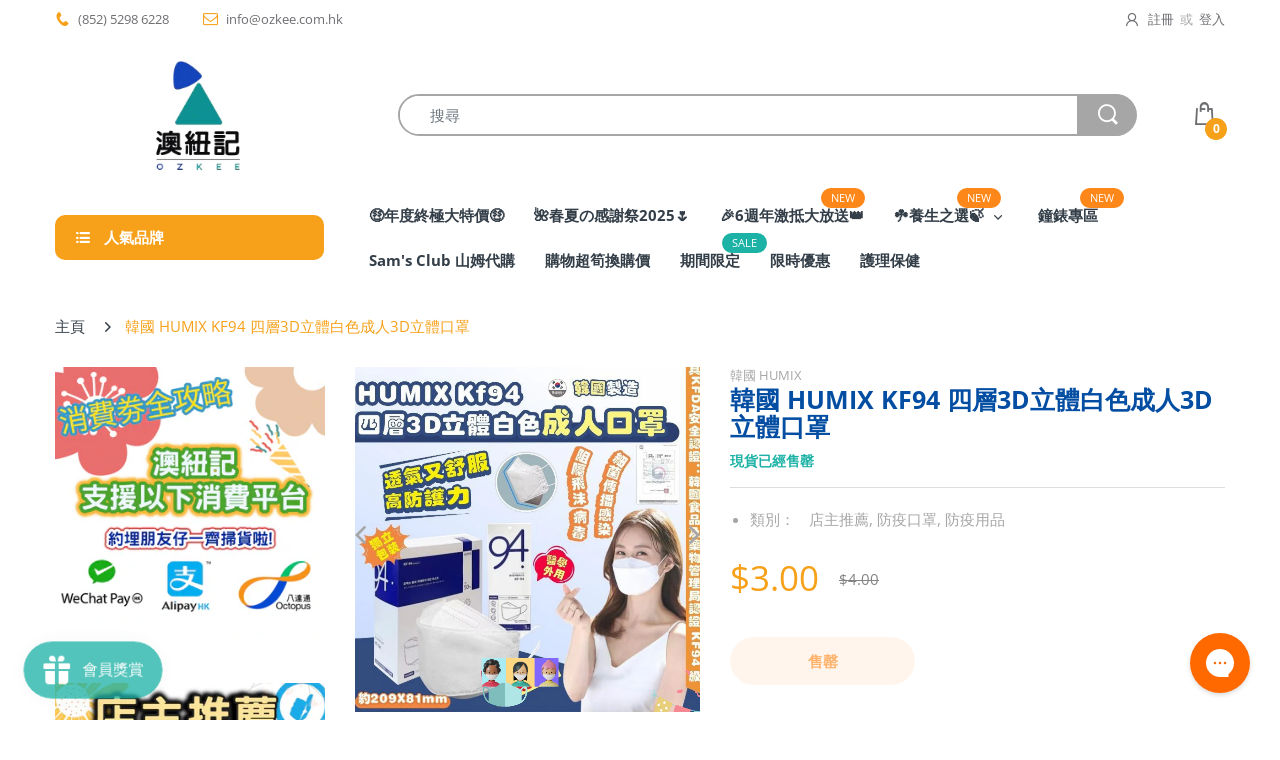

--- FILE ---
content_type: text/html; charset=utf-8
request_url: https://ozkee.com.hk/products/%E9%9F%93%E5%9C%8B-humix-kf94-%E5%9B%9B%E5%B1%A43d%E7%AB%8B%E9%AB%94%E7%99%BD%E8%89%B2%E6%88%90%E4%BA%BA3d%E7%AB%8B%E5%8F%A3%E7%BD%A9
body_size: 43115
content:
<!doctype html>
<html lang="zh-TW" class="js">
  <head>
    <link rel="shortcut icon" href="//ozkee.com.hk/cdn/shop/files/favion_ozkee_trans-01_32x32.png?v=1619667014" type="image/png">

    <meta charset="UTF-8">
    <meta http-equiv="Content-Type" content="text/html; charset=utf-8">
    <meta name="viewport" content="width=device-width, initial-scale=1, minimum-scale=1, maximum-scale=1, user-scalable=0" />
    <meta name='HandheldFriendly' content='True'>
    <meta name='MobileOptimized' content='375'>
    <meta http-equiv="cleartype" content="on">
    <meta name="theme-color" content="#f7a11a">
    <link rel="canonical" href="https://ozkee.com.hk/products/%e9%9f%93%e5%9c%8b-humix-kf94-%e5%9b%9b%e5%b1%a43d%e7%ab%8b%e9%ab%94%e7%99%bd%e8%89%b2%e6%88%90%e4%ba%ba3d%e7%ab%8b%e5%8f%a3%e7%bd%a9" /><title>韓國 HUMIX KF94 四層3D立體白色成人3D立體口罩
&ndash; 澳紐記</title><meta name="description" content="描述 產品介紹 韓國??HUMIX-KF94 四層3D立體白色成人口罩 獨立包裝包裝仲寫埋醫學外用(의약외품)為經韓國政府認可專門給醫護人士👩🏻‍⚕️🧑🏻‍⚕️👨🏻‍⚕️所使用的😷🏆具KFDA安全認證：韓國食品及藥物管理局認證 KF94 級🉐獨立包裝🉐立體舒適🉐四層防護 長時間戴也舒適🉐有鼻支架固定🉐具韓國安全認證🉐阻隔病毒細菌✅有效濾除空氣中達94%的0.4㎛ 微細懸浮粒子✅阻隔飛沫、病毒、細菌傳播感染😷阻擋細小灰塵及微細懸浮物質✅保護呼吸系統免受污染物及傳染物質侵害✅立體鎖緊口罩，不會令眼鏡易起霧氣✅高防護力，透氣又舒服⚡KF94口罩是韓國生產制定的標準，根據韓國食品藥品管理局（MFDS）官網的數據，該標準下的口罩對於直徑0.4"><!-- /snippets/social-meta-tags.liquid -->




<meta property="og:site_name" content="澳紐記">
<meta property="og:url" content="https://ozkee.com.hk/products/%e9%9f%93%e5%9c%8b-humix-kf94-%e5%9b%9b%e5%b1%a43d%e7%ab%8b%e9%ab%94%e7%99%bd%e8%89%b2%e6%88%90%e4%ba%ba3d%e7%ab%8b%e5%8f%a3%e7%bd%a9">
<meta property="og:title" content="韓國 HUMIX KF94 四層3D立體白色成人3D立體口罩">
<meta property="og:type" content="product">
<meta property="og:description" content="描述 產品介紹 韓國??HUMIX-KF94 四層3D立體白色成人口罩 獨立包裝包裝仲寫埋醫學外用(의약외품)為經韓國政府認可專門給醫護人士👩🏻‍⚕️🧑🏻‍⚕️👨🏻‍⚕️所使用的😷🏆具KFDA安全認證：韓國食品及藥物管理局認證 KF94 級🉐獨立包裝🉐立體舒適🉐四層防護 長時間戴也舒適🉐有鼻支架固定🉐具韓國安全認證🉐阻隔病毒細菌✅有效濾除空氣中達94%的0.4㎛ 微細懸浮粒子✅阻隔飛沫、病毒、細菌傳播感染😷阻擋細小灰塵及微細懸浮物質✅保護呼吸系統免受污染物及傳染物質侵害✅立體鎖緊口罩，不會令眼鏡易起霧氣✅高防護力，透氣又舒服⚡KF94口罩是韓國生產制定的標準，根據韓國食品藥品管理局（MFDS）官網的數據，該標準下的口罩對於直徑0.4">

  <meta property="og:price:amount" content="3.00">
  <meta property="og:price:currency" content="HKD">

<meta property="og:image" content="http://ozkee.com.hk/cdn/shop/products/5_1200x1200.png?v=1642410341">
<meta property="og:image:secure_url" content="https://ozkee.com.hk/cdn/shop/products/5_1200x1200.png?v=1642410341">


<meta name="twitter:card" content="summary_large_image">
<meta name="twitter:title" content="韓國 HUMIX KF94 四層3D立體白色成人3D立體口罩">
<meta name="twitter:description" content="描述 產品介紹 韓國??HUMIX-KF94 四層3D立體白色成人口罩 獨立包裝包裝仲寫埋醫學外用(의약외품)為經韓國政府認可專門給醫護人士👩🏻‍⚕️🧑🏻‍⚕️👨🏻‍⚕️所使用的😷🏆具KFDA安全認證：韓國食品及藥物管理局認證 KF94 級🉐獨立包裝🉐立體舒適🉐四層防護 長時間戴也舒適🉐有鼻支架固定🉐具韓國安全認證🉐阻隔病毒細菌✅有效濾除空氣中達94%的0.4㎛ 微細懸浮粒子✅阻隔飛沫、病毒、細菌傳播感染😷阻擋細小灰塵及微細懸浮物質✅保護呼吸系統免受污染物及傳染物質侵害✅立體鎖緊口罩，不會令眼鏡易起霧氣✅高防護力，透氣又舒服⚡KF94口罩是韓國生產制定的標準，根據韓國食品藥品管理局（MFDS）官網的數據，該標準下的口罩對於直徑0.4">

    <link rel="preconnect dns-prefetch" href="https://cdn.shopify.com">
    <link rel="preconnect dns-prefetch" href="https://v.shopify.com">
    <link rel="preconnect dns-prefetch" href="https://cdn.shopifycloud.com">

    

    <link rel="preload" href="//ozkee.com.hk/cdn/shop/t/11/assets/header-footer.scss.css?v=58347344419354823761764480648" as="style">
    <link rel="preload" href="//ozkee.com.hk/cdn/shop/t/11/assets/global.scss.css?v=28604202080721398241764480648" as="style">
    
    <link rel="preload" href="//ozkee.com.hk/cdn/shop/t/11/assets/styles.scss.css?v=52198646934710674421764480648" as="style">
    
    <link rel="preload" href="//ozkee.com.hk/cdn/shop/t/11/assets/vendor.css?v=164125636769661772551718946676" as="style">
    <link rel="preload" href="//ozkee.com.hk/cdn/shop/t/11/assets/arenafont.css?v=735203798439779241718946676" as="style">

    

    <!-- header-css-file  ================================================== -->

    <link href="//ozkee.com.hk/cdn/shop/t/11/assets/vendor.css?v=164125636769661772551718946676" rel="stylesheet" type="text/css" media="all">
    <link href="//ozkee.com.hk/cdn/shop/t/11/assets/header-footer.scss.css?v=58347344419354823761764480648" rel="stylesheet" type="text/css" media="all">
    <link href="//ozkee.com.hk/cdn/shop/t/11/assets/global.scss.css?v=28604202080721398241764480648" rel="stylesheet" type="text/css" media="all">

    
    <link href="//ozkee.com.hk/cdn/shop/t/11/assets/styles.scss.css?v=52198646934710674421764480648" rel="stylesheet" type="text/css" media="all">
    

    
    
    
    
    

    <link href="//ozkee.com.hk/cdn/shop/t/11/assets/arenafont.css?v=735203798439779241718946676" rel="stylesheet" type="text/css" media="all">
    

    <script crossorigin="anonymous" async src="//ozkee.com.hk/cdn/shop/t/11/assets/lazysizes.min.js?v=19944551759608041491718946642"></script>

    
    <script type="text/javascript">
    var customerLogged = ''
    var arn_wl_cp_settings = null;
    var wl_routes = {
                root_url : "\/"
                ,account_url : "\/account"
                ,account_login_url : "\/account\/login"
                ,account_logout_url : "\/account\/logout"
                ,account_register_url : "\/account\/register"
                ,account_addresses_url : "\/account\/addresses"
                ,collections_url : "\/collections"
                ,all_products_collection_url : "\/collections\/all"
                ,search_url : "\/search"
                ,cart_url : "\/cart"
                ,cart_add_url : "\/cart\/add"
                ,cart_change_url : "\/cart\/change"
                ,cart_clear_url : "\/cart\/clear"
                ,product_recommendations_url : "\/recommendations\/products"
            }
</script>

    <style type="text/css">
    :root {
      --arn-add-wishlist-icon-color: ;
      --arn-add-wishlist-icon-active-color: ;
      --arn-show-wishlist-icon-color: ;
      --arn-remove-wishlist-icon-color: ;

      --arn-add-compare-icon-color: ;
      --arn-add-compare-icon-active-color: ;
      --arn-show-compare-icon-color: ;
      --arn-remove-compare-icon-color: ;
      --arn-preloader-icon-color: ;
      
      --arn-outstock-color: #ff0000;
      --arn-instock-color: #2D882D;
      --arn-table-heading-bkg: #cecece;
      --arn-table-text-color-1: #000000;
      --arn-table-text-color-2: #ffffff;
      --arn-table-btn-border-color: #000000;
      --arn-table-btn-color: #ffffff;
      --arn-table-btn-active-color: #000000;

      --arn-table-product-heading: "";
      --arn-table-price-heading: "";
      --arn-table-image-heading: "";
      --arn-table-price-heading: "";
      --arn-table-available-heading: "";
      --arn-table-delete-heading: "";

      --bg-sidenav: #fff;
      --link-color: #000;
      --font-size-title: 15px;
      --button-add-bg: #fed700;
      --button-add-cl: #fff;
      --button-add-br: #fed700;
      --button-add-hover-bg: #fed700;
      --button-add-hover-cl: #fff;
      --button-add-hover-br: #fed700;
      --button-remove-bg: #000;
      --button-remove-cl: #fff;
      --button-remove-br: #000;
      --button-remove-hover-bg: #000;
      --button-remove-hover-cl: #fff;
      --button-remove-hover-br: #000;
      --button-border-radius: 20px;
    }
    
</style>
    <svg xmlnsXlink="http://www.w3.org/2000/svg" style="display: none;"">
    <symbol id="arn_icon-add-wishlist" viewBox="">
        <title>add wishlist</title>
        
    </symbol>

    <symbol id="arn_icon-show-wishlist" viewBox="">
        <title>show wishlist</title>
        
    </symbol>

    <symbol id="arn_icon-remove-wishlist" viewBox=""> 
        <title></title>
        
    </symbol>

    <symbol id="arn_icon-add-compare" viewBox="">
        <title>add compare</title>
        
    </symbol>

    <symbol id="arn_icon-show-compare" viewBox="">
        <title>show compare</title>
        
    </symbol>

    <symbol id="arn_icon-remove-compare" viewBox=""> 
        <title></title>
        
    </symbol>
    
    <symbol id="arn_icon-preloader" viewBox=""> 
        <title>preloader</title>
        
    </symbol>
</svg>

    <script>window.performance && window.performance.mark && window.performance.mark('shopify.content_for_header.start');</script><meta id="shopify-digital-wallet" name="shopify-digital-wallet" content="/51258425511/digital_wallets/dialog">
<link rel="alternate" type="application/json+oembed" href="https://ozkee.com.hk/products/%e9%9f%93%e5%9c%8b-humix-kf94-%e5%9b%9b%e5%b1%a43d%e7%ab%8b%e9%ab%94%e7%99%bd%e8%89%b2%e6%88%90%e4%ba%ba3d%e7%ab%8b%e5%8f%a3%e7%bd%a9.oembed">
<script async="async" src="/checkouts/internal/preloads.js?locale=zh-HK"></script>
<script id="shopify-features" type="application/json">{"accessToken":"edc879dacaddce47538336887470fb7d","betas":["rich-media-storefront-analytics"],"domain":"ozkee.com.hk","predictiveSearch":false,"shopId":51258425511,"locale":"zh-tw"}</script>
<script>var Shopify = Shopify || {};
Shopify.shop = "ozkee-hk.myshopify.com";
Shopify.locale = "zh-TW";
Shopify.currency = {"active":"HKD","rate":"1.0"};
Shopify.country = "HK";
Shopify.theme = {"name":"Navy FAB -v1.1","id":143193211095,"schema_name":"Electro","schema_version":"7.2","theme_store_id":null,"role":"main"};
Shopify.theme.handle = "null";
Shopify.theme.style = {"id":null,"handle":null};
Shopify.cdnHost = "ozkee.com.hk/cdn";
Shopify.routes = Shopify.routes || {};
Shopify.routes.root = "/";</script>
<script type="module">!function(o){(o.Shopify=o.Shopify||{}).modules=!0}(window);</script>
<script>!function(o){function n(){var o=[];function n(){o.push(Array.prototype.slice.apply(arguments))}return n.q=o,n}var t=o.Shopify=o.Shopify||{};t.loadFeatures=n(),t.autoloadFeatures=n()}(window);</script>
<script id="shop-js-analytics" type="application/json">{"pageType":"product"}</script>
<script defer="defer" async type="module" src="//ozkee.com.hk/cdn/shopifycloud/shop-js/modules/v2/client.init-shop-cart-sync_D9dVssWa.zh-TW.esm.js"></script>
<script defer="defer" async type="module" src="//ozkee.com.hk/cdn/shopifycloud/shop-js/modules/v2/chunk.common_OJXd8nZT.esm.js"></script>
<script type="module">
  await import("//ozkee.com.hk/cdn/shopifycloud/shop-js/modules/v2/client.init-shop-cart-sync_D9dVssWa.zh-TW.esm.js");
await import("//ozkee.com.hk/cdn/shopifycloud/shop-js/modules/v2/chunk.common_OJXd8nZT.esm.js");

  window.Shopify.SignInWithShop?.initShopCartSync?.({"fedCMEnabled":true,"windoidEnabled":true});

</script>
<script>(function() {
  var isLoaded = false;
  function asyncLoad() {
    if (isLoaded) return;
    isLoaded = true;
    var urls = ["https:\/\/formbuilder.hulkapps.com\/skeletopapp.js?shop=ozkee-hk.myshopify.com"];
    for (var i = 0; i < urls.length; i++) {
      var s = document.createElement('script');
      s.type = 'text/javascript';
      s.async = true;
      s.src = urls[i];
      var x = document.getElementsByTagName('script')[0];
      x.parentNode.insertBefore(s, x);
    }
  };
  if(window.attachEvent) {
    window.attachEvent('onload', asyncLoad);
  } else {
    window.addEventListener('load', asyncLoad, false);
  }
})();</script>
<script id="__st">var __st={"a":51258425511,"offset":28800,"reqid":"2faf948f-906c-402e-b3be-7a1e9922ef3f-1768651792","pageurl":"ozkee.com.hk\/products\/%E9%9F%93%E5%9C%8B-humix-kf94-%E5%9B%9B%E5%B1%A43d%E7%AB%8B%E9%AB%94%E7%99%BD%E8%89%B2%E6%88%90%E4%BA%BA3d%E7%AB%8B%E5%8F%A3%E7%BD%A9","u":"e0fcaf6f6d70","p":"product","rtyp":"product","rid":7513458933975};</script>
<script>window.ShopifyPaypalV4VisibilityTracking = true;</script>
<script id="captcha-bootstrap">!function(){'use strict';const t='contact',e='account',n='new_comment',o=[[t,t],['blogs',n],['comments',n],[t,'customer']],c=[[e,'customer_login'],[e,'guest_login'],[e,'recover_customer_password'],[e,'create_customer']],r=t=>t.map((([t,e])=>`form[action*='/${t}']:not([data-nocaptcha='true']) input[name='form_type'][value='${e}']`)).join(','),a=t=>()=>t?[...document.querySelectorAll(t)].map((t=>t.form)):[];function s(){const t=[...o],e=r(t);return a(e)}const i='password',u='form_key',d=['recaptcha-v3-token','g-recaptcha-response','h-captcha-response',i],f=()=>{try{return window.sessionStorage}catch{return}},m='__shopify_v',_=t=>t.elements[u];function p(t,e,n=!1){try{const o=window.sessionStorage,c=JSON.parse(o.getItem(e)),{data:r}=function(t){const{data:e,action:n}=t;return t[m]||n?{data:e,action:n}:{data:t,action:n}}(c);for(const[e,n]of Object.entries(r))t.elements[e]&&(t.elements[e].value=n);n&&o.removeItem(e)}catch(o){console.error('form repopulation failed',{error:o})}}const l='form_type',E='cptcha';function T(t){t.dataset[E]=!0}const w=window,h=w.document,L='Shopify',v='ce_forms',y='captcha';let A=!1;((t,e)=>{const n=(g='f06e6c50-85a8-45c8-87d0-21a2b65856fe',I='https://cdn.shopify.com/shopifycloud/storefront-forms-hcaptcha/ce_storefront_forms_captcha_hcaptcha.v1.5.2.iife.js',D={infoText:'已受到 hCaptcha 保護',privacyText:'隱私',termsText:'條款'},(t,e,n)=>{const o=w[L][v],c=o.bindForm;if(c)return c(t,g,e,D).then(n);var r;o.q.push([[t,g,e,D],n]),r=I,A||(h.body.append(Object.assign(h.createElement('script'),{id:'captcha-provider',async:!0,src:r})),A=!0)});var g,I,D;w[L]=w[L]||{},w[L][v]=w[L][v]||{},w[L][v].q=[],w[L][y]=w[L][y]||{},w[L][y].protect=function(t,e){n(t,void 0,e),T(t)},Object.freeze(w[L][y]),function(t,e,n,w,h,L){const[v,y,A,g]=function(t,e,n){const i=e?o:[],u=t?c:[],d=[...i,...u],f=r(d),m=r(i),_=r(d.filter((([t,e])=>n.includes(e))));return[a(f),a(m),a(_),s()]}(w,h,L),I=t=>{const e=t.target;return e instanceof HTMLFormElement?e:e&&e.form},D=t=>v().includes(t);t.addEventListener('submit',(t=>{const e=I(t);if(!e)return;const n=D(e)&&!e.dataset.hcaptchaBound&&!e.dataset.recaptchaBound,o=_(e),c=g().includes(e)&&(!o||!o.value);(n||c)&&t.preventDefault(),c&&!n&&(function(t){try{if(!f())return;!function(t){const e=f();if(!e)return;const n=_(t);if(!n)return;const o=n.value;o&&e.removeItem(o)}(t);const e=Array.from(Array(32),(()=>Math.random().toString(36)[2])).join('');!function(t,e){_(t)||t.append(Object.assign(document.createElement('input'),{type:'hidden',name:u})),t.elements[u].value=e}(t,e),function(t,e){const n=f();if(!n)return;const o=[...t.querySelectorAll(`input[type='${i}']`)].map((({name:t})=>t)),c=[...d,...o],r={};for(const[a,s]of new FormData(t).entries())c.includes(a)||(r[a]=s);n.setItem(e,JSON.stringify({[m]:1,action:t.action,data:r}))}(t,e)}catch(e){console.error('failed to persist form',e)}}(e),e.submit())}));const S=(t,e)=>{t&&!t.dataset[E]&&(n(t,e.some((e=>e===t))),T(t))};for(const o of['focusin','change'])t.addEventListener(o,(t=>{const e=I(t);D(e)&&S(e,y())}));const B=e.get('form_key'),M=e.get(l),P=B&&M;t.addEventListener('DOMContentLoaded',(()=>{const t=y();if(P)for(const e of t)e.elements[l].value===M&&p(e,B);[...new Set([...A(),...v().filter((t=>'true'===t.dataset.shopifyCaptcha))])].forEach((e=>S(e,t)))}))}(h,new URLSearchParams(w.location.search),n,t,e,['guest_login'])})(!0,!0)}();</script>
<script integrity="sha256-4kQ18oKyAcykRKYeNunJcIwy7WH5gtpwJnB7kiuLZ1E=" data-source-attribution="shopify.loadfeatures" defer="defer" src="//ozkee.com.hk/cdn/shopifycloud/storefront/assets/storefront/load_feature-a0a9edcb.js" crossorigin="anonymous"></script>
<script data-source-attribution="shopify.dynamic_checkout.dynamic.init">var Shopify=Shopify||{};Shopify.PaymentButton=Shopify.PaymentButton||{isStorefrontPortableWallets:!0,init:function(){window.Shopify.PaymentButton.init=function(){};var t=document.createElement("script");t.src="https://ozkee.com.hk/cdn/shopifycloud/portable-wallets/latest/portable-wallets.zh-tw.js",t.type="module",document.head.appendChild(t)}};
</script>
<script data-source-attribution="shopify.dynamic_checkout.buyer_consent">
  function portableWalletsHideBuyerConsent(e){var t=document.getElementById("shopify-buyer-consent"),n=document.getElementById("shopify-subscription-policy-button");t&&n&&(t.classList.add("hidden"),t.setAttribute("aria-hidden","true"),n.removeEventListener("click",e))}function portableWalletsShowBuyerConsent(e){var t=document.getElementById("shopify-buyer-consent"),n=document.getElementById("shopify-subscription-policy-button");t&&n&&(t.classList.remove("hidden"),t.removeAttribute("aria-hidden"),n.addEventListener("click",e))}window.Shopify?.PaymentButton&&(window.Shopify.PaymentButton.hideBuyerConsent=portableWalletsHideBuyerConsent,window.Shopify.PaymentButton.showBuyerConsent=portableWalletsShowBuyerConsent);
</script>
<script data-source-attribution="shopify.dynamic_checkout.cart.bootstrap">document.addEventListener("DOMContentLoaded",(function(){function t(){return document.querySelector("shopify-accelerated-checkout-cart, shopify-accelerated-checkout")}if(t())Shopify.PaymentButton.init();else{new MutationObserver((function(e,n){t()&&(Shopify.PaymentButton.init(),n.disconnect())})).observe(document.body,{childList:!0,subtree:!0})}}));
</script>

<script>window.performance && window.performance.mark && window.performance.mark('shopify.content_for_header.end');</script>
    <link href="//ozkee.com.hk/cdn/shop/t/11/assets/bold-csp-custom.css?v=182483461428820753131718946642" rel="stylesheet" type="text/css" media="all" />

    
    <script>
      (function(d) {
        var config = {
          kitId: 'hcd6ppt',
          scriptTimeout: 3000,
          async: true
        },
            h=d.documentElement,t=setTimeout(function(){h.className=h.className.replace(/\bwf-loading\b/g,"")+" wf-inactive";},config.scriptTimeout),tk=d.createElement("script"),f=false,s=d.getElementsByTagName("script")[0],a;h.className+=" wf-loading";tk.src='https://use.typekit.net/'+config.kitId+'.js';tk.async=true;tk.onload=tk.onreadystatechange=function(){a=this.readyState;if(f||a&&a!="complete"&&a!="loaded")return;f=true;clearTimeout(t);try{Typekit.load(config)}catch(e){}};s.parentNode.insertBefore(tk,s)
      })(document);
    </script>
  <!-- BEGIN app block: shopify://apps/upsellx/blocks/cartify/950efe52-dbbb-4335-8444-6754636c313d --><script>
  var availableDiscounts = 'VGC';
</script><script>
      var cartifyCurrencyFormat = '${{amount}}';
      var cartifyCustomerTags = null;
      
        var cartifyCustomerAcceptsMarketing = false;
      
      // for tooltip
      var cartifyTooltip = {
        welcome: '歡迎👋 我們為您準備了特別的禮物🎁',
        tierUnlocked: '恭喜！🎉 您已解鎖您的獎勵！立即加到購物車🛒！',
        postAddToCart: 'Hey👋 只需消費 {{ amount }} 即可獲得您的獎勵！',

        postAddToCartMulti : 'Hey👋 只需消費 {{ amount }} 即可獲得您的首份獎勵！',
        tierUnlockedMultiFirst: 'Wow🎉 您已解鎖您的首份禮物🎁！記得打開加入購物車🛒！再消費 {{ amount }} 即可解鎖下一級獎勵！',
        tierUnlockedMultiFirstNewsletter: 'Wow🎉 您已解鎖您的首份禮物🎁！記得打開加入購物車🛒！只差一步便可解鎖下一級獎勵🌟！',
        tierUnlockedMultiNotFirst: 'Wow🎉 您已解鎖高級禮物🎁！記得打開加入購物車🛒！再消費 {{ amount }} 即可解鎖下一級獎勵🌟！',
        tierUnlockedMultiNotFirstNewsletter: 'Wow🎉 您已解鎖高級禮物🎁！記得打開加入購物車🛒！只差一步便可解鎖下一級獎勵🌟！',
        tierUnlockedMultiFinal: '恭喜！🎉 您已解鎖最高級別的獎勵🌟！',
      };
      var cartifyCurrentTheme = 'Electro';
      var cartifyLocale = 'zh-TW';
      var cartifyLocaleRootUrl = '/';
      var cartifyDisallowedGiftProductPage = []
      var cartifyCurrentProductId = '7513458933975';
      var cartifyToggledNewsletter = false;
      var cartifyProductVolumeTierTargetVariant = null;
    </script>
    <script
      async
      src="https://cdn.shopify.com/extensions/b59f2edf-583d-4434-ae0e-bbb5bb711a99/upsellx-90/assets/hashids.min.js"
    ></script>
    <script
      async
      src="https://cdn.shopify.com/extensions/b59f2edf-583d-4434-ae0e-bbb5bb711a99/upsellx-90/assets/app-embed.min.js"
    ></script>
    <script
      async
      src="https://cdn.shopify.com/extensions/b59f2edf-583d-4434-ae0e-bbb5bb711a99/upsellx-90/assets/jq.min.js"
      onload="cartifyInitialize()"
    ></script>
    <script>
      function cartifyInitialize() {
        if (typeof cartifyInitializeScript === 'function') {
          cartifyInitializeScript();
        } else {
          setTimeout(cartifyInitialize, 50);
        }
      }
    </script>
    <script
      async
      src="https://cdnjs.cloudflare.com/ajax/libs/animejs/3.2.1/anime.min.js"
      integrity="sha512-z4OUqw38qNLpn1libAN9BsoDx6nbNFio5lA6CuTp9NlK83b89hgyCVq+N5FdBJptINztxn1Z3SaKSKUS5UP60Q=="
      crossorigin="anonymous"
      referrerpolicy="no-referrer"
    ></script>
    <template class="cartify" id="template-product"><!-- BEGIN app snippet: product --><cartify-product class="ctf-product">
  <div class="ctf-product-row">
    <div class="ctf-image">
      <a href="#" class="ctf-link">
        <img src="" width="42" height="42" loading="lazy">
      </a>
    </div>
    <div class="ctf-info">
      <a href="#" class="ctf-link">
        <div class="ctf-title"></div>
        <div class="ctf-price-wrapper">
          <div class="ctf-price"></div>
          <div class="ctf-new-price"></div>
        </div>
        <i><div class="ctf-subtitle"></div></i>
      </a>
      <select class="ctf-options"></select>
    </div>
    <div class="actions">
      <button class="ctf-btn add-button">添加</button>
      <button class="ctf-btn remove-button">移除</button>
      <button title="註冊" class="ctf-btn ctf-signup-button"><img src="//cdn.shopify.com/extensions/b59f2edf-583d-4434-ae0e-bbb5bb711a99/upsellx-90/assets/SignUp.svg" alt="" /></button>
    </div>
  </div>
</cartify-product>
<!-- END app snippet --></template>
    <template class="cartify" id="ctf-template-free-gift-product"><!-- BEGIN app snippet: free-gift-product --><cartify-free-gift-product class="ctf-product ctf-free-gift-product">
  <div class="ctf-product-row">
    <div class="ctf-info">
      <a href="#" class="ctf-link">
        <div class="ctf-title"></div>
        <div class="ctf-price-wrapper">
          <div class="ctf-price"></div>
          <div class="ctf-new-price"></div>
        </div>
        <i><div class="ctf-subtitle"></div></i>
      </a>
      <div class="ctf-options-wrapper">
        <select class="ctf-options"></select>
      </div>
      <div class="ctf-tier-error"></div>
    </div>
    
    <div class="ctf-image ctf-freegift-image">
      <a href="#" class="ctf-link">
        <img src="" width="42" height="42" loading="lazy">
      </a>
      <div class="ctf-signup-button">
        <svg width="1.25em" height="1.25em" version="1.1" id="Layer_1" xmlns="http://www.w3.org/2000/svg" xmlns:xlink="http://www.w3.org/1999/xlink" x="0px" y="0px" viewBox="0 0 122.88 121.96" style="enable-background:new 0 0 122.88 121.96" xml:space="preserve">
          <g>
            <path class="ctf-st0" d="M107.73,1.31c-0.96-0.89-2.06-1.37-3.29-1.3c-1.23,0-2.33,0.48-3.22,1.44l-7.27,7.54l20.36,19.67l7.33-7.68 c0.89-0.89,1.23-2.06,1.23-3.29c0-1.23-0.48-2.4-1.37-3.22L107.73,1.31L107.73,1.31L107.73,1.31z M8.35,5.09h50.2v13.04H14.58 c-0.42,0-0.81,0.18-1.09,0.46c-0.28,0.28-0.46,0.67-0.46,1.09v87.71c0,0.42,0.18,0.81,0.46,1.09c0.28,0.28,0.67,0.46,1.09,0.46 h87.71c0.42,0,0.81-0.18,1.09-0.46c0.28-0.28,0.46-0.67,0.46-1.09V65.1h13.04v48.51c0,2.31-0.95,4.38-2.46,5.89 c-1.51,1.51-3.61,2.46-5.89,2.46H8.35c-2.32,0-4.38-0.95-5.89-2.46C0.95,118,0,115.89,0,113.61V13.44c0-2.32,0.95-4.38,2.46-5.89 C3.96,6.04,6.07,5.09,8.35,5.09L8.35,5.09z M69.62,75.07c-2.67,0.89-5.42,1.71-8.09,2.61c-2.67,0.89-5.35,1.78-8.09,2.67 c-6.38,2.06-9.87,3.22-10.63,3.43c-0.75,0.21-0.27-2.74,1.3-8.91l5.07-19.4l0.42-0.43l20.02,20.02L69.62,75.07L69.62,75.07 L69.62,75.07z M57.01,47.34L88.44,14.7l20.36,19.6L77.02,67.35L57.01,47.34L57.01,47.34z"  fill="black"/>
          </g>
        </svg>
      </div>
      <div class="ctf-quantity-selector">
        
        <span class="ctf-quantity-button ctf-quantity-minus ctf-free-gift-zero-quantity-item">
          <svg class="ctf-icon-minus" width="32px" height="32px" viewBox="0 0 32 32" xmlns="http://www.w3.org/2000/svg">
            <defs>
              <style>
                .ctf-cls-1 {
                  fill: none;
                  stroke: #000000;
                  stroke-linecap: round;
                  stroke-linejoin: round;
                  stroke-width: 2px;
                }
              </style>
            </defs>
            <g id="minus">
              <line class="ctf-cls-1" x1="7" x2="25" y1="16" y2="16"/>
            </g>
          </svg>
        </span>
        <span class="ctf-quantity-display ctf-free-gift-zero-quantity-item">0</span>
        <span class="ctf-quantity-button ctf-quantity-add">
          <svg class="ctf-icon-plus" width="32px" height="32px" viewBox="0 0 32 32" xmlns="http://www.w3.org/2000/svg">
            <defs>
              <style>
                .ctf-cls-1 {
                  fill: none;
                  stroke: #000000;
                  stroke-linecap: round;
                  stroke-linejoin: round;
                  stroke-width: 2px;
                }
              </style>
            </defs>
            <g id="plus">
              <line class="ctf-cls-1" x1="16" x2="16" y1="7" y2="25"/>
              <line class="ctf-cls-1" x1="7" x2="25" y1="16" y2="16"/>
            </g>
          </svg>
        </span>
        <span class="ctf-zero-quantity-button">
          售罄
        </span>
      </div>
    </div>
  </div>
</cartify-free-gift-product>
<!-- END app snippet --></template>
    <template class="cartify" id="ctf-template-free-gift-product-variant"><!-- BEGIN app snippet: free-gift-product-variant --><cartify-free-gift-product class="ctf-product ctf-free-gift-product">
  <div>
    
    
    <div class="ctf-variants">
    </div>
  </div>
</cartify-free-gift-product>
<!-- END app snippet --></template>
    <template class="cartify" id="ctf-template-free-gift-product-variant-item"><!-- BEGIN app snippet: free-gift-product-variant-item --><div class="ctf-variant">
  <div class="ctf-column">
    <div class="ctf-info">
      <a href="#" class="ctf-link">
        <div class="ctf-title"></div>
        <div class="ctf-blank"></div>
      </a>
      <a href="#" class="ctf-link">
        <div class="ctf-price-wrapper">
          <div class="ctf-price"></div>
          <div class="ctf-new-price"></div>
        </div>
        <i><div class="ctf-subtitle"></div></i>
      </a>
      <div class="ctf-options-wrapper">
        <select class="ctf-options"></select>
      </div>
      <div class="ctf-options-add-button">
        + More Options
      </div>
      <div class="ctf-tier-error"></div>
    </div>
    <div class="ctf-image ctf-freegift-image">
      <a href="#" class="ctf-link">
        <img src="" width="42" height="42" loading="lazy">
      </a>
      <div class="ctf-signup-button">
        <svg width="1.25em" height="1.25em" version="1.1" id="Layer_1" xmlns="http://www.w3.org/2000/svg" xmlns:xlink="http://www.w3.org/1999/xlink" x="0px" y="0px" viewBox="0 0 122.88 121.96" style="enable-background:new 0 0 122.88 121.96" xml:space="preserve">
          <g>
            <path class="ctf-st0" d="M107.73,1.31c-0.96-0.89-2.06-1.37-3.29-1.3c-1.23,0-2.33,0.48-3.22,1.44l-7.27,7.54l20.36,19.67l7.33-7.68 c0.89-0.89,1.23-2.06,1.23-3.29c0-1.23-0.48-2.4-1.37-3.22L107.73,1.31L107.73,1.31L107.73,1.31z M8.35,5.09h50.2v13.04H14.58 c-0.42,0-0.81,0.18-1.09,0.46c-0.28,0.28-0.46,0.67-0.46,1.09v87.71c0,0.42,0.18,0.81,0.46,1.09c0.28,0.28,0.67,0.46,1.09,0.46 h87.71c0.42,0,0.81-0.18,1.09-0.46c0.28-0.28,0.46-0.67,0.46-1.09V65.1h13.04v48.51c0,2.31-0.95,4.38-2.46,5.89 c-1.51,1.51-3.61,2.46-5.89,2.46H8.35c-2.32,0-4.38-0.95-5.89-2.46C0.95,118,0,115.89,0,113.61V13.44c0-2.32,0.95-4.38,2.46-5.89 C3.96,6.04,6.07,5.09,8.35,5.09L8.35,5.09z M69.62,75.07c-2.67,0.89-5.42,1.71-8.09,2.61c-2.67,0.89-5.35,1.78-8.09,2.67 c-6.38,2.06-9.87,3.22-10.63,3.43c-0.75,0.21-0.27-2.74,1.3-8.91l5.07-19.4l0.42-0.43l20.02,20.02L69.62,75.07L69.62,75.07 L69.62,75.07z M57.01,47.34L88.44,14.7l20.36,19.6L77.02,67.35L57.01,47.34L57.01,47.34z"  fill="black"/>
          </g>
        </svg>
      </div>
      <div class="ctf-quantity-selector">
        
        <span class="ctf-quantity-button ctf-quantity-minus ctf-free-gift-zero-quantity-item">
          <svg class="ctf-icon-minus" width="32px" height="32px" viewBox="0 0 32 32" xmlns="http://www.w3.org/2000/svg">
            <defs>
              <style>
                .ctf-cls-1 {
                  fill: none;
                  stroke: #000000;
                  stroke-linecap: round;
                  stroke-linejoin: round;
                  stroke-width: 2px;
                }
              </style>
            </defs>
            <g id="minus">
              <line class="ctf-cls-1" x1="7" x2="25" y1="16" y2="16"/>
            </g>
          </svg>
        </span>
        <span class="ctf-quantity-display ctf-free-gift-zero-quantity-item">0</span>
        <span class="ctf-quantity-button ctf-quantity-add">
          <svg class="ctf-icon-plus" width="32px" height="32px" viewBox="0 0 32 32" xmlns="http://www.w3.org/2000/svg">
            <defs>
              <style>
                .ctf-cls-1 {
                  fill: none;
                  stroke: #000000;
                  stroke-linecap: round;
                  stroke-linejoin: round;
                  stroke-width: 2px;
                }
              </style>
            </defs>
            <g id="plus">
              <line class="ctf-cls-1" x1="16" x2="16" y1="7" y2="25"/>
              <line class="ctf-cls-1" x1="7" x2="25" y1="16" y2="16"/>
            </g>
          </svg>
        </span>
        <span class="ctf-zero-quantity-button">
          售罄
        </span>
      </div>
    </div>
  </div>
</div><!-- END app snippet --></template>
    <template id="template-tier"><!-- BEGIN app snippet: tier --><div class="tier ctf-tier">
  <div class="ctf-tier-header"></div>
  <div class="ctf-tier-prompt"></div>
  <div class="ctf-progress-container">
    <div class="ctf-percentage-bar">
      <div class="ctf-progress-value"></div>
      <div class="ctf-target-progress-value ctf-back"></div>
    </div>
  </div>
  <div class="ctf-tier-products"></div>
</div>
<!-- END app snippet --></template>
    <template id="template-tier-plain"><!-- BEGIN app snippet: tier-plain --><div class="tier ctf-tier">
  <div class="ctf-tier-prompt"></div>
  <div class="ctf-progress-container">
    <div class="ctf-percentage-bar">
      <div class="ctf-progress-value"></div>
      <div class="ctf-target-progress-value ctf-back"></div>
    </div>
  </div>
  <div class="ctf-tier-products"></div>
</div>
<!-- END app snippet --></template>
    <template id="template-tier-header-satisfied"><!-- BEGIN app snippet: tier-header-satisfied --><div class="ctf-tier-header">
  <div class="ctf-tier-header-icon">
    <svg
      width="42"
      height="42"
      viewBox="0 0 38 35"
      fill="none"
      xmlns="http://www.w3.org/2000/svg"
      style="display:block;"
    >
      <path d="M27.4 0.805718C25.4924 0.74536 23.6212 1.3364 22.0943 2.48152C20.5675 3.62663 19.4762 5.25755 19 7.10572C18.5238 5.25755 17.4325 3.62663 15.9056 2.48152C14.3788 1.3364 12.5076 0.74536 10.6 0.805718C5.75039 0.651718 4.25799 5.83172 5.89039 9.20012H2.19999C1.82868 9.20012 1.47259 9.34762 1.21004 9.61017C0.947487 9.87272 0.799988 10.2288 0.799988 10.6001V13.4001C0.799988 13.7714 0.947487 14.1275 1.21004 14.3901C1.47259 14.6526 1.82868 14.8001 2.19999 14.8001H35.8C36.1713 14.8001 36.5274 14.6526 36.7899 14.3901C37.0525 14.1275 37.2 13.7714 37.2 13.4001V10.6001C37.2 10.2288 37.0525 9.87272 36.7899 9.61017C36.5274 9.34762 36.1713 9.20012 35.8 9.20012H32.1432C33.84 5.88212 32.4176 0.802918 27.512 0.802918H27.4V0.805718ZM27.9124 9.20012H21.8C21.8015 7.71588 22.3921 6.29293 23.4422 5.24394C24.4922 4.19495 25.9157 3.60572 27.4 3.60572C30.69 3.60572 31.2724 8.84732 27.9124 9.20012ZM16.2 9.20012H10.0176C7.11959 8.87252 6.94879 3.89692 10.1296 3.60572C10.2861 3.59139 10.4435 3.59139 10.6 3.60572C12.0842 3.60572 13.5078 4.19495 14.5578 5.24394C15.6078 6.29293 16.1985 7.71588 16.2 9.20012ZM3.59999 17.6029V30.2029C3.59999 31.3168 4.04249 32.3851 4.83014 33.1728C5.61779 33.9604 6.68608 34.4029 7.79999 34.4029H16.2V17.6029H3.59999ZM21.8 17.6029V34.4029H30.2C31.3139 34.4029 32.3822 33.9604 33.1698 33.1728C33.9575 32.3851 34.4 31.3168 34.4 30.2029V17.6029H21.8Z"/>
    </svg>
    <div class="ctf-gift-count">
      <span class="remaining-free-gift"></span>
    </div>
  </div>
  <div class="reminder">
    
    
    
    <div class="ctf-widget-subtitle">購買<span class='collection-free-gift'></span>系列商品滿指定金額即可解鎖最多<span class='ctf-free-gift-total-quantity'></span>件禮物🎁 或超值換購優惠🌟！</div>
    <div>
      我們保留取消包含不符合條件的獎勵的訂單的權利，包括通過非正常操作購物車添加的獎勵。有關不誠實行為的更多信息，請參閱我們的商店政策。
      <span class='ctf-info-icon'>
        <span class="ctf-tooltip-text">我們保留取消包含不符合條件的贈品的訂單的權利，包括通過操控購物車添加的贈品。有關不誠實行為的更多資訊，請參閱我們的商店政策。</span>
        <svg width="14" height="14" viewBox="0 0 24 24" style="fill: var(--ctf-black); vertical-align: middle; display: inline-block;">    
          <path d="M 12 2 C 6.4889971 2 2 6.4889971 2 12 C 2 17.511003 6.4889971 22 12 22 C 17.511003 22 22 17.511003 22 12 C 22 6.4889971 17.511003 2 12 2 z M 12 4 C 16.430123 4 20 7.5698774 20 12 C 20 16.430123 16.430123 20 12 20 C 7.5698774 20 4 16.430123 4 12 C 4 7.5698774 7.5698774 4 12 4 z M 11 7 L 11 9 L 13 9 L 13 7 L 11 7 z M 11 11 L 11 17 L 13 17 L 13 11 L 11 11 z"></path>
        </svg>
      </span>
    </div>
  </div>
</div><!-- END app snippet --></template>
    <template id="template-tier-prompt-unsatisfied"><!-- BEGIN app snippet: tier-prompt-unsatisfied --><div class="ctf-tier-prompt">
  
  <div>再消費<span class='spending'></span>可解鎖此獎勵🎁</div>
</div>
<!-- END app snippet --></template>
    <template id="template-tier-prompt-satisfied"><!-- BEGIN app snippet: tier-prompt-satisfied --><div class="ctf-tier-prompt">
  <div>您已解鎖超值換購優惠/禮物 🎉立即加到購物車🛒！</div>
</div>
<!-- END app snippet --></template>
    <!-- Widget -->
    <free-gift-widget
      id="free-gift-widget" style="display: none;"
    ><!-- BEGIN app snippet: widget --><div class="cartify ctf-widget ctf-loading ctf-round
  ">
  <div class="ctf-main">
    <div class="ctf-close">
      <svg width="16" height="16" viewBox="0 0 20 20">
        <path d="M16.7071 4.70711C17.0976 4.31658 17.0976 3.68342 16.7071 3.29289C16.3166 2.90237 15.6834 2.90237 15.2929 3.29289L10 8.58579L4.70711 3.29289C4.31658 2.90237 3.68342 2.90237 3.29289 3.29289C2.90237 3.68342 2.90237 4.31658 3.29289 4.70711L8.58579 10L3.29289 15.2929C2.90237 15.6834 2.90237 16.3166 3.29289 16.7071C3.68342 17.0976 4.31658 17.0976 4.70711 16.7071L10 11.4142L15.2929 16.7071C15.6834 17.0976 16.3166 17.0976 16.7071 16.7071C17.0976 16.3166 17.0976 15.6834 16.7071 15.2929L11.4142 10L16.7071 4.70711Z" fill="#ffffff"/>
      </svg>      
    </div>
    <div class="leading">
      <div>歡迎 👋</div>
      
      
      <div>查看我們為您準備的禮物和換購優惠！</div>
    </div>
    <div class="ctf-scrollable">
      
        <form method="post" action="/contact#contact_form" id="contact_form" accept-charset="UTF-8" class="ctf-contact-form"><input type="hidden" name="form_type" value="customer" /><input type="hidden" name="utf8" value="✓" />
          <div class="ctf-newsletter-container ctf-newsletter-collapse " data-tier-amount="1">
            <div class="ctf-newsletter-close">
              <svg width="16" height="16" viewBox="0 0 20 20">
                <path d="M16.7071 4.70711C17.0976 4.31658 17.0976 3.68342 16.7071 3.29289C16.3166 2.90237 15.6834 2.90237 15.2929 3.29289L10 8.58579L4.70711 3.29289C4.31658 2.90237 3.68342 2.90237 3.29289 3.29289C2.90237 3.68342 2.90237 4.31658 3.29289 4.70711L8.58579 10L3.29289 15.2929C2.90237 15.6834 2.90237 16.3166 3.29289 16.7071C3.68342 17.0976 4.31658 17.0976 4.70711 16.7071L10 11.4142L15.2929 16.7071C15.6834 17.0976 16.3166 17.0976 16.7071 16.7071C17.0976 16.3166 17.0976 15.6834 16.7071 15.2929L11.4142 10L16.7071 4.70711Z" fill="#000000"/>
              </svg>      
            </div>
            <div class="ctf-newsletter-success-header">
              訂閱成功！
            </div>
            <div class="ctf-newsletter-header">
              想獲得獨家禮物嗎？
            </div>
            <div class="ctf-newsletter-body">
              <div class="ctf-newsletter-expand-text">
                註冊以解鎖獨家禮物！
              </div>
              <div class="ctf-newsletter-sub-title">
                訂閱最新消息及特別優惠，以解鎖獨家禮物！
              </div>
              <div class="ctf-newsletter-form">
                <input type="hidden" name="contact[tags]" value="newsletter">
                <div class="ctf-field-wrapper">
                  <div class='ctf-newsletter-email'>
                    <input 
                      id="cartify-newsletter-email"
                      type="email"
                      required
                      name="contact[email]"
                      value=""
                      placeholder="輸入電子郵件"
                    />
                  </div>
                  <div class='ctf-newsletter-accepts-marketing'>
                    <input type="hidden" name="customer[accepts_marketing]" value="false" />
                    <input id="cartify-accepts-marketing" type="checkbox" name="customer[accepts_marketing]" required/>
                    <label for="cartify-accepts-marketing" class="cartify-accepts-marketing-label">訂閱電子報</label>
                  </div>
                  <div class='ctf-newsletter-submit'>
                    <input type="submit" value="註冊" />
                  </div></div>
              </div>
            </div>
          </div>
        </form>
      
      
      <div class="ctf-error-message-wrapper ctf-hidden" role="alert">
        <svg aria-hidden="true" focusable="false" class="ctf-icon icon-error" viewBox="0 0 13 13">
          <circle cx="6.5" cy="6.50049" r="5.5" stroke="white" stroke-width="2"></circle>
          <circle cx="6.5" cy="6.5" r="5.5" fill="#EB001B" stroke="#EB001B" stroke-width="0.7"></circle>
          <path d="M5.87413 3.52832L5.97439 7.57216H7.02713L7.12739 3.52832H5.87413ZM6.50076 9.66091C6.88091 9.66091 7.18169 9.37267 7.18169 9.00504C7.18169 8.63742 6.88091 8.34917 6.50076 8.34917C6.12061 8.34917 5.81982 8.63742 5.81982 9.00504C5.81982 9.37267 6.12061 9.66091 6.50076 9.66091Z" fill="white"></path>
          <path d="M5.87413 3.17832H5.51535L5.52424 3.537L5.6245 7.58083L5.63296 7.92216H5.97439H7.02713H7.36856L7.37702 7.58083L7.47728 3.537L7.48617 3.17832H7.12739H5.87413ZM6.50076 10.0109C7.06121 10.0109 7.5317 9.57872 7.5317 9.00504C7.5317 8.43137 7.06121 7.99918 6.50076 7.99918C5.94031 7.99918 5.46982 8.43137 5.46982 9.00504C5.46982 9.57872 5.94031 10.0109 6.50076 10.0109Z" fill="white" stroke="#EB001B" stroke-width="0.7">
        </path></svg>
        <span class="error-message"></span>
      </div>
      <div id="ctf-tiers"></div>
    </div>
    <div class="ctf-white-label">
        <a href="https://www.epic1commerce.com/apps-upsellx" target="_blank">Powered by UpsellX</a>
    </div>
  </div>
  <div class="loader">
    <div class="lds-ring">
      <div></div>
      <div></div>
      <div></div>
      <div></div>
    </div>
  </div>
  <div class='widget-translation-text ctf-hidden'>
    
    <span class='widget-subtitle-all'>點擊➕把換購產品/禮物加到購物車🛒！隨著您的消費增加，新的選項將解鎖🔓！</span>
    <span class='widget-newsletter-link'>註冊以解鎖獨家禮物！</span>
    <span class='widget-newsletter-tier-text'>只差一步即可解鎖此獨家禮物！</span>
</div>
</div>
<!-- END app snippet --><!-- BEGIN app snippet: button --><button
  class="
    cartify ctf-trigger ctf-loading ctf-round
    "
>
  <div class="ctf-icon">
    <div class="ctf-open ctf-active">
      
      
        <svg width="26" height="24" viewBox="0 0 26 24" fill="none" xmlns="http://www.w3.org/2000/svg">
        <path d="M18.6 0.870479C17.3283 0.83024 16.0808 1.22427 15.0629 1.98768C14.0451 2.75109 13.3175 3.83837 13 5.07048C12.6826 3.83837 11.955 2.75109 10.9371 1.98768C9.91925 1.22427 8.67175 0.83024 7.40003 0.870479C4.16697 0.767812 3.17203 4.22114 4.2603 6.46674H1.80003C1.5525 6.46674 1.3151 6.56508 1.14007 6.74011C0.965032 6.91515 0.866699 7.15254 0.866699 7.40008V9.26674C0.866699 9.51428 0.965032 9.75168 1.14007 9.92671C1.3151 10.1017 1.5525 10.2001 1.80003 10.2001H24.2C24.4476 10.2001 24.685 10.1017 24.86 9.92671C25.035 9.75168 25.1334 9.51428 25.1334 9.26674V7.40008C25.1334 7.15254 25.035 6.91515 24.86 6.74011C24.685 6.56508 24.4476 6.46674 24.2 6.46674H21.7622C22.8934 4.25474 21.9451 0.868612 18.6747 0.868612H18.6V0.870479ZM18.9416 6.46674H14.8667C14.8677 5.47725 15.2615 4.52862 15.9615 3.82929C16.6615 3.12996 17.6105 2.73714 18.6 2.73715C20.7934 2.73715 21.1816 6.23154 18.9416 6.46674ZM11.1334 6.46674H7.01177C5.07977 6.24834 4.9659 2.93128 7.08643 2.73715C7.19075 2.72759 7.29572 2.72759 7.40003 2.73715C8.38953 2.73714 9.33855 3.12996 10.0386 3.82929C10.7386 4.52862 11.1324 5.47725 11.1334 6.46674ZM2.73337 12.0686V20.4686C2.73337 21.2112 3.02836 21.9234 3.55347 22.4485C4.07857 22.9736 4.79076 23.2686 5.53337 23.2686H11.1334V12.0686H2.73337ZM14.8667 12.0686V23.2686H20.4667C21.2093 23.2686 21.9215 22.9736 22.4466 22.4485C22.9717 21.9234 23.2667 21.2112 23.2667 20.4686V12.0686H14.8667Z"/>
        </svg>
      
    </div>
    <div class="ctf-close">
      <img src="//cdn.shopify.com/extensions/b59f2edf-583d-4434-ae0e-bbb5bb711a99/upsellx-90/assets/CancelMajor.svg" alt="" />
    </div>
  </div>
  <div class="ctf-text">
    換購/禮物🎁
  </div>
  <div class="ctf-gift-count">
    <span class="remaining-free-gift"></span>
  </div>
</button>
<!-- END app snippet --><!-- BEGIN app snippet: tooltip --><div
  class="
    cartify ctf-tooltip ctf-round
    "
>
  <span class="ctf-description"></span>
  <div class="ctf-close">
    <svg viewBox="0 0 20 20" xmlns="http://www.w3.org/2000/svg">
      <path d="M16.7071 4.70711C17.0976 4.31658 17.0976 3.68342 16.7071 3.29289C16.3166 2.90237 15.6834 2.90237 15.2929 3.29289L10 8.58579L4.70711 3.29289C4.31658 2.90237 3.68342 2.90237 3.29289 3.29289C2.90237 3.68342 2.90237 4.31658 3.29289 4.70711L8.58579 10L3.29289 15.2929C2.90237 15.6834 2.90237 16.3166 3.29289 16.7071C3.68342 17.0976 4.31658 17.0976 4.70711 16.7071L10 11.4142L15.2929 16.7071C15.6834 17.0976 16.3166 17.0976 16.7071 16.7071C17.0976 16.3166 17.0976 15.6834 16.7071 15.2929L11.4142 10L16.7071 4.70711Z" fill="black"/>
    </svg>
  </div>
</div>
<!-- END app snippet --></free-gift-widget>
    <!-- Popup -->
    <template id="template-popup"><!-- BEGIN app snippet: popup --><post-add-to-cart-popup class="ctf-popup cartify">
  <div class="popup-overlay"></div>
  <template class="cartify" id="template-offers">
    <div class="ctf-offers">
      <span class="ctf-title">請選擇您想要的優惠</span>
      <div class="ctf-offers-container">
        <div class="ctf-offer" data-offer="volume">
          <svg
            class="ctf-offers-icon"
            width="70"
            height="70"
            viewBox="0 0 70 70"
            fill="none"
            xmlns="http://www.w3.org/2000/svg"
          >
            <path d="M45.9375 0.568359L70 12.5996V39.4307L65.625 37.2432V17.4873L48.125 26.2373V35.0557L43.75 37.2432V26.2373L26.25 17.4873V25.2461L21.875 23.0586V12.5996L45.9375 0.568359ZM45.9375 22.4434L51.9873 19.4014L36.1621 10.3438L28.9502 13.9668L45.9375 22.4434ZM56.7041 17.0771L62.9248 13.9668L45.9375 5.45605L40.8447 8.01953L56.7041 17.0771ZM39.375 39.4307L35 41.6182V41.584L21.875 48.1465V63.6982L35 57.1016V62.0234L19.6875 69.6797L0 59.8018V36.6963L19.6875 26.8525L39.375 36.6963V39.4307ZM17.5 63.6982V48.1465L4.375 41.584V57.1016L17.5 63.6982ZM19.6875 44.3525L32.2998 38.0635L19.6875 31.7402L7.0752 38.0635L19.6875 44.3525ZM39.375 44.3184L54.6875 36.6621L70 44.3184V62.3311L54.6875 69.9873L39.375 62.3311V44.3184ZM52.5 64.0059V53.5811L43.75 49.2061V59.6309L52.5 64.0059ZM65.625 59.6309V49.2061L56.875 53.5811V64.0059L65.625 59.6309ZM54.6875 49.7871L62.9248 45.6514L54.6875 41.5498L46.4502 45.6514L54.6875 49.7871Z" fill="#222222"/>
          </svg>
          <h3>買越多，付越少！</h3>
        </div>
        <div class="ctf-offer" data-offer="cross-sell">
          <svg
            class="ctf-offers-icon"
            width="64"
            height="63"
            viewBox="0 0 64 63"
            fill="none"
            xmlns="http://www.w3.org/2000/svg"
          >
            <path d="M33.917 40.5C34.792 41.0833 35.9586 41.0833 36.8336 40.5L51.417 32.0417V32.9167C53.4586 32.9167 55.5003 33.2083 57.2503 34.0833V28.8333L60.167 27.0833C61.6253 26.2083 61.917 24.4583 61.3336 23L56.9586 15.7083C56.667 15.125 56.3753 14.5417 55.792 14.25L32.7503 1.41668C32.167 1.12501 31.5836 0.833344 31.0003 0.833344C30.417 0.833344 29.8336 1.12501 29.2503 1.41668L6.50031 14.25C5.91697 14.5417 5.33364 14.8333 5.04198 15.4167L0.666975 23C-0.208025 24.4583 0.375309 26.2083 1.83364 27.0833C2.70864 27.6667 3.87531 27.6667 4.75031 27.0833V43.125C4.75031 44.2917 5.33364 45.1667 6.20864 45.75L29.2503 58.5833C29.8336 58.875 30.417 59.1667 31.0003 59.1667C31.5836 59.1667 32.167 58.875 32.7503 58.5833L35.3753 57.125C34.5003 55.375 34.2086 53.3333 33.917 51.2917M28.0836 51.2917L10.5836 41.375V21.8333L28.0836 31.75V51.2917ZM54.6253 23.2917L36.2503 33.7917L34.5003 30.875L52.8753 20.375L54.6253 23.2917ZM31.0003 26.5V7.25001L48.5003 16.875L31.0003 26.5ZM54.3336 38.75V47.5H63.0836V53.3333H54.3336V62.0833H48.5003V53.3333H39.7503V47.5H48.5003V38.75H54.3336Z" fill="#222222"/>
          </svg>
          <h3 class="ctf-cross-sell-title">加購省更多！</h3>
        </div>
      </div>
    </div>
  </template>
  <template class="cartify" id="template-offers-details">
    <div class="ctf-offers-details">
      <div class="ctf-switch">
        <div class="ctf-switch-block"></div>
        <div class="ctf-option ctf-product-volume" data-offer="volume">
          <svg
            class="ctf-offers-icon"
            width="70"
            height="70"
            viewBox="0 0 70 70"
            fill="none"
            xmlns="http://www.w3.org/2000/svg"
          >
            <path d="M45.9375 0.568359L70 12.5996V39.4307L65.625 37.2432V17.4873L48.125 26.2373V35.0557L43.75 37.2432V26.2373L26.25 17.4873V25.2461L21.875 23.0586V12.5996L45.9375 0.568359ZM45.9375 22.4434L51.9873 19.4014L36.1621 10.3438L28.9502 13.9668L45.9375 22.4434ZM56.7041 17.0771L62.9248 13.9668L45.9375 5.45605L40.8447 8.01953L56.7041 17.0771ZM39.375 39.4307L35 41.6182V41.584L21.875 48.1465V63.6982L35 57.1016V62.0234L19.6875 69.6797L0 59.8018V36.6963L19.6875 26.8525L39.375 36.6963V39.4307ZM17.5 63.6982V48.1465L4.375 41.584V57.1016L17.5 63.6982ZM19.6875 44.3525L32.2998 38.0635L19.6875 31.7402L7.0752 38.0635L19.6875 44.3525ZM39.375 44.3184L54.6875 36.6621L70 44.3184V62.3311L54.6875 69.9873L39.375 62.3311V44.3184ZM52.5 64.0059V53.5811L43.75 49.2061V59.6309L52.5 64.0059ZM65.625 59.6309V49.2061L56.875 53.5811V64.0059L65.625 59.6309ZM54.6875 49.7871L62.9248 45.6514L54.6875 41.5498L46.4502 45.6514L54.6875 49.7871Z" fill="#222222"/>
          </svg>
          <h3>買越多，付越少！</h3>
        </div>
        <div class="ctf-option ctf-cross-sell" data-offer="cross-sell">
          <svg
            class="ctf-offers-icon"
            width="64"
            height="63"
            viewBox="0 0 64 63"
            fill="none"
            xmlns="http://www.w3.org/2000/svg"
          >
            <path d="M33.917 40.5C34.792 41.0833 35.9586 41.0833 36.8336 40.5L51.417 32.0417V32.9167C53.4586 32.9167 55.5003 33.2083 57.2503 34.0833V28.8333L60.167 27.0833C61.6253 26.2083 61.917 24.4583 61.3336 23L56.9586 15.7083C56.667 15.125 56.3753 14.5417 55.792 14.25L32.7503 1.41668C32.167 1.12501 31.5836 0.833344 31.0003 0.833344C30.417 0.833344 29.8336 1.12501 29.2503 1.41668L6.50031 14.25C5.91697 14.5417 5.33364 14.8333 5.04198 15.4167L0.666975 23C-0.208025 24.4583 0.375309 26.2083 1.83364 27.0833C2.70864 27.6667 3.87531 27.6667 4.75031 27.0833V43.125C4.75031 44.2917 5.33364 45.1667 6.20864 45.75L29.2503 58.5833C29.8336 58.875 30.417 59.1667 31.0003 59.1667C31.5836 59.1667 32.167 58.875 32.7503 58.5833L35.3753 57.125C34.5003 55.375 34.2086 53.3333 33.917 51.2917M28.0836 51.2917L10.5836 41.375V21.8333L28.0836 31.75V51.2917ZM54.6253 23.2917L36.2503 33.7917L34.5003 30.875L52.8753 20.375L54.6253 23.2917ZM31.0003 26.5V7.25001L48.5003 16.875L31.0003 26.5ZM54.3336 38.75V47.5H63.0836V53.3333H54.3336V62.0833H48.5003V53.3333H39.7503V47.5H48.5003V38.75H54.3336Z" fill="#222222"/>
          </svg>
          <h3 class="ctf-cross-sell-title">加購省更多！</h3>
        </div>
      </div>
      <div class="list">
      </div>
    </div>
  </template>
  <div class="ctf-popup-container">
    <div class="ctf-header">
      <div class="ctf-title">
        <img class="header-icon" src="https://cdn.shopify.com/extensions/b59f2edf-583d-4434-ae0e-bbb5bb711a99/upsellx-90/assets/PartyPopper.svg" width="32" height="32" loading="lazy">
        <h2>優惠已解鎖！</h2>
      </div>
    </div>
    <div class="ctf-main"></div>
    <div class="footer-spacer"></div>
    <div class="footer">
      <button class="ctf-btn ctf-btn-link ctf-close">繼續購物</button>
    </div>
  </div>
  <div class='popup-translation-text ctf-hidden'>
    <span class='popup-added-text'>已添加</span>
    <span class='popup-cross-sell-title-plain'>常見搭配</span>
  </div>
</post-add-to-cart-popup>
<!-- END app snippet --></template>
    <template class="cartify" id="template-product-volume"><!-- BEGIN app snippet: product-volume --><cartify-product-volume class="ctf-product ctf-product-volume">
  <div class="ctf-scrollable">
  <cartify-progress-bar></cartify-progress-bar>
    <div class="ctf-product-row ctf-trigger ctf-main-item">
      <div class="ctf-image">
        <a href="#" class="ctf-link">
          <img src="" width="42" height="42" loading="lazy">
        </a>
      </div>
      <div class="ctf-info">
        <a href="#" class="ctf-link">
          <div class="ctf-title"></div>
          <i><div class="ctf-subtitle"> 我們為這個產品提供批量折扣 </div></i>
        </a>
      </div>
      <div class="ctf-price-wrapper">
        <div class="ctf-price"></div>
        <div class="ctf-new-price"></div>
      </div>
    </div>
    <div class="ctf-quantity-chips"></div>
    <div class="variants"></div>
  </div>
  <div class="ctf-error-message-wrapper ctf-hidden" role="alert">
    <svg aria-hidden="true" focusable="false" class="ctf-icon icon-error" viewBox="0 0 13 13">
      <circle cx="6.5" cy="6.50049" r="5.5" stroke="white" stroke-width="2"></circle>
      <circle cx="6.5" cy="6.5" r="5.5" fill="#EB001B" stroke="#EB001B" stroke-width="0.7"></circle>
      <path d="M5.87413 3.52832L5.97439 7.57216H7.02713L7.12739 3.52832H5.87413ZM6.50076 9.66091C6.88091 9.66091 7.18169 9.37267 7.18169 9.00504C7.18169 8.63742 6.88091 8.34917 6.50076 8.34917C6.12061 8.34917 5.81982 8.63742 5.81982 9.00504C5.81982 9.37267 6.12061 9.66091 6.50076 9.66091Z" fill="white"></path>
      <path d="M5.87413 3.17832H5.51535L5.52424 3.537L5.6245 7.58083L5.63296 7.92216H5.97439H7.02713H7.36856L7.37702 7.58083L7.47728 3.537L7.48617 3.17832H7.12739H5.87413ZM6.50076 10.0109C7.06121 10.0109 7.5317 9.57872 7.5317 9.00504C7.5317 8.43137 7.06121 7.99918 6.50076 7.99918C5.94031 7.99918 5.46982 8.43137 5.46982 9.00504C5.46982 9.57872 5.94031 10.0109 6.50076 10.0109Z" fill="white" stroke="#EB001B" stroke-width="0.7">
    </path></svg>
    <span class="error-message"></span>
  </div>
  <button class="ctf-btn apply">
    
    一同購買<span class='item-count'></span>件商品 - <span class="ctf-new-subtotal"></span><span class="ctf-subtotal"></span>
  </button>
<div class='translation-text ctf-hidden'>
   
  
  <span class='variants-product-subtitle'>它已在您的購物車中</span>
  <span class='reset-start-text'>開始</span>
  <span class='reset-off-text'>$amount折扣</span>
  <span class='reset-prompt-text'>再購買$quantity件相同款式商品即可解鎖$amount折扣</span>
  <span class='reset-last-prompt-text'>此款式商品已獲得最高折扣！</span>
  <span class='reset-in-cart-text'>此款式商品已有$quantity件在購物車中</span>
  <span class='reset-apply-text'>應用折扣 - $amount折扣</span>
</div>
</cartify-product-volume>
<!-- END app snippet --></template>
    <template class="cartify" id="template-cross-sell"><!-- BEGIN app snippet: cross-sell --><cartify-cross-sell class="ctf-product ctf-cross-sell">
  <div class="ctf-scrollable">
    <div class="heading">
      <div class="ctf-long-title">
        
        <div class="ctf-long-title-text">購買以下店主推薦產品可再享折扣！將加購產品添加到購物車即可享受優惠！</div>
      </div>
      <div class="ctf-description">
        <div class="ctf-description-text">可單獨購買㗎！</div>
      </div>
    </div>
    <div class="ctf-main-item"></div>
    <div class="items"></div>
  </div>
  <div class="ctf-error-message-wrapper ctf-hidden" role="alert">
    <svg aria-hidden="true" focusable="false" class="ctf-icon icon-error" viewBox="0 0 13 13">
      <circle cx="6.5" cy="6.50049" r="5.5" stroke="white" stroke-width="2"></circle>
      <circle cx="6.5" cy="6.5" r="5.5" fill="#EB001B" stroke="#EB001B" stroke-width="0.7"></circle>
      <path d="M5.87413 3.52832L5.97439 7.57216H7.02713L7.12739 3.52832H5.87413ZM6.50076 9.66091C6.88091 9.66091 7.18169 9.37267 7.18169 9.00504C7.18169 8.63742 6.88091 8.34917 6.50076 8.34917C6.12061 8.34917 5.81982 8.63742 5.81982 9.00504C5.81982 9.37267 6.12061 9.66091 6.50076 9.66091Z" fill="white"></path>
      <path d="M5.87413 3.17832H5.51535L5.52424 3.537L5.6245 7.58083L5.63296 7.92216H5.97439H7.02713H7.36856L7.37702 7.58083L7.47728 3.537L7.48617 3.17832H7.12739H5.87413ZM6.50076 10.0109C7.06121 10.0109 7.5317 9.57872 7.5317 9.00504C7.5317 8.43137 7.06121 7.99918 6.50076 7.99918C5.94031 7.99918 5.46982 8.43137 5.46982 9.00504C5.46982 9.57872 5.94031 10.0109 6.50076 10.0109Z" fill="white" stroke="#EB001B" stroke-width="0.7">
    </path></svg>
    <span class="error-message"></span>
  </div>
  <button class="ctf-btn apply">
    添加所選商品到購物車 - <span class="ctf-new-subtotal"></span><span class="ctf-subtotal"></span>
  </button>
  <div class='cross-sell-translation-text ctf-hidden'>
    <span class='ctf-translation-cross-sell-long-title-plain'>購買整套產品！</span>
    <span class='ctf-translation-cross-sell-description-plain'>選擇您的選項並添加到購物車。</span>
    <span class='ctf-translation-cross-sell-add-button-text'>添加所選商品到購物車</span>
  </div>
</cartify-cross-sell>
<!-- END app snippet --></template>
    <template class="cartify" id="template-quantity-chip"><!-- BEGIN app snippet: quantity-chip --><div class="ctf-quantity-chip">
  
   
  
  <span class='ctf-quantity'></span>個<span class='ctf-discount-value'></span>折扣
</div><!-- END app snippet --></template>
    <post-add-to-cart-popup-loader id="post-add-to-cart-popup-loader"></post-add-to-cart-popup-loader>
    <style>
      :root {
        --cartify-primary-color: #214AB2;
        --cartify-button-color: #000000;
        --cartify-button-text-color: #FFFFFF;
        --cartify-font: inherit;
        --cartify-newsletter-background-color: #ECF1FF;
        --cartify-newsletter-member-exclusive-color: #E36F1A;
        --cartify-newsletter-member-exclusive-background-color: #FFF8F4;
        --cartify-widget-height: 0%;
        --ctf-progress-primary-color: #185fd8;
        --ctf-progress-primary-text-color: #ffffff;
        --ctf-progress-secondary-color: #cfd8dc;
        --ctf-progress-secondary-text-color: #8191ab;
        --ctf-progress-target-color: #ff9800;
        --ctf-progress-target-text-color: #ffffff;
      }

      
    </style>
<!-- END app block --><script src="https://cdn.shopify.com/extensions/019bc7e9-d98c-71e0-bb25-69de9349bf29/smile-io-266/assets/smile-loader.js" type="text/javascript" defer="defer"></script>
<link href="https://cdn.shopify.com/extensions/b59f2edf-583d-4434-ae0e-bbb5bb711a99/upsellx-90/assets/app-embed.min.css" rel="stylesheet" type="text/css" media="all">
<link href="https://monorail-edge.shopifysvc.com" rel="dns-prefetch">
<script>(function(){if ("sendBeacon" in navigator && "performance" in window) {try {var session_token_from_headers = performance.getEntriesByType('navigation')[0].serverTiming.find(x => x.name == '_s').description;} catch {var session_token_from_headers = undefined;}var session_cookie_matches = document.cookie.match(/_shopify_s=([^;]*)/);var session_token_from_cookie = session_cookie_matches && session_cookie_matches.length === 2 ? session_cookie_matches[1] : "";var session_token = session_token_from_headers || session_token_from_cookie || "";function handle_abandonment_event(e) {var entries = performance.getEntries().filter(function(entry) {return /monorail-edge.shopifysvc.com/.test(entry.name);});if (!window.abandonment_tracked && entries.length === 0) {window.abandonment_tracked = true;var currentMs = Date.now();var navigation_start = performance.timing.navigationStart;var payload = {shop_id: 51258425511,url: window.location.href,navigation_start,duration: currentMs - navigation_start,session_token,page_type: "product"};window.navigator.sendBeacon("https://monorail-edge.shopifysvc.com/v1/produce", JSON.stringify({schema_id: "online_store_buyer_site_abandonment/1.1",payload: payload,metadata: {event_created_at_ms: currentMs,event_sent_at_ms: currentMs}}));}}window.addEventListener('pagehide', handle_abandonment_event);}}());</script>
<script id="web-pixels-manager-setup">(function e(e,d,r,n,o){if(void 0===o&&(o={}),!Boolean(null===(a=null===(i=window.Shopify)||void 0===i?void 0:i.analytics)||void 0===a?void 0:a.replayQueue)){var i,a;window.Shopify=window.Shopify||{};var t=window.Shopify;t.analytics=t.analytics||{};var s=t.analytics;s.replayQueue=[],s.publish=function(e,d,r){return s.replayQueue.push([e,d,r]),!0};try{self.performance.mark("wpm:start")}catch(e){}var l=function(){var e={modern:/Edge?\/(1{2}[4-9]|1[2-9]\d|[2-9]\d{2}|\d{4,})\.\d+(\.\d+|)|Firefox\/(1{2}[4-9]|1[2-9]\d|[2-9]\d{2}|\d{4,})\.\d+(\.\d+|)|Chrom(ium|e)\/(9{2}|\d{3,})\.\d+(\.\d+|)|(Maci|X1{2}).+ Version\/(15\.\d+|(1[6-9]|[2-9]\d|\d{3,})\.\d+)([,.]\d+|)( \(\w+\)|)( Mobile\/\w+|) Safari\/|Chrome.+OPR\/(9{2}|\d{3,})\.\d+\.\d+|(CPU[ +]OS|iPhone[ +]OS|CPU[ +]iPhone|CPU IPhone OS|CPU iPad OS)[ +]+(15[._]\d+|(1[6-9]|[2-9]\d|\d{3,})[._]\d+)([._]\d+|)|Android:?[ /-](13[3-9]|1[4-9]\d|[2-9]\d{2}|\d{4,})(\.\d+|)(\.\d+|)|Android.+Firefox\/(13[5-9]|1[4-9]\d|[2-9]\d{2}|\d{4,})\.\d+(\.\d+|)|Android.+Chrom(ium|e)\/(13[3-9]|1[4-9]\d|[2-9]\d{2}|\d{4,})\.\d+(\.\d+|)|SamsungBrowser\/([2-9]\d|\d{3,})\.\d+/,legacy:/Edge?\/(1[6-9]|[2-9]\d|\d{3,})\.\d+(\.\d+|)|Firefox\/(5[4-9]|[6-9]\d|\d{3,})\.\d+(\.\d+|)|Chrom(ium|e)\/(5[1-9]|[6-9]\d|\d{3,})\.\d+(\.\d+|)([\d.]+$|.*Safari\/(?![\d.]+ Edge\/[\d.]+$))|(Maci|X1{2}).+ Version\/(10\.\d+|(1[1-9]|[2-9]\d|\d{3,})\.\d+)([,.]\d+|)( \(\w+\)|)( Mobile\/\w+|) Safari\/|Chrome.+OPR\/(3[89]|[4-9]\d|\d{3,})\.\d+\.\d+|(CPU[ +]OS|iPhone[ +]OS|CPU[ +]iPhone|CPU IPhone OS|CPU iPad OS)[ +]+(10[._]\d+|(1[1-9]|[2-9]\d|\d{3,})[._]\d+)([._]\d+|)|Android:?[ /-](13[3-9]|1[4-9]\d|[2-9]\d{2}|\d{4,})(\.\d+|)(\.\d+|)|Mobile Safari.+OPR\/([89]\d|\d{3,})\.\d+\.\d+|Android.+Firefox\/(13[5-9]|1[4-9]\d|[2-9]\d{2}|\d{4,})\.\d+(\.\d+|)|Android.+Chrom(ium|e)\/(13[3-9]|1[4-9]\d|[2-9]\d{2}|\d{4,})\.\d+(\.\d+|)|Android.+(UC? ?Browser|UCWEB|U3)[ /]?(15\.([5-9]|\d{2,})|(1[6-9]|[2-9]\d|\d{3,})\.\d+)\.\d+|SamsungBrowser\/(5\.\d+|([6-9]|\d{2,})\.\d+)|Android.+MQ{2}Browser\/(14(\.(9|\d{2,})|)|(1[5-9]|[2-9]\d|\d{3,})(\.\d+|))(\.\d+|)|K[Aa][Ii]OS\/(3\.\d+|([4-9]|\d{2,})\.\d+)(\.\d+|)/},d=e.modern,r=e.legacy,n=navigator.userAgent;return n.match(d)?"modern":n.match(r)?"legacy":"unknown"}(),u="modern"===l?"modern":"legacy",c=(null!=n?n:{modern:"",legacy:""})[u],f=function(e){return[e.baseUrl,"/wpm","/b",e.hashVersion,"modern"===e.buildTarget?"m":"l",".js"].join("")}({baseUrl:d,hashVersion:r,buildTarget:u}),m=function(e){var d=e.version,r=e.bundleTarget,n=e.surface,o=e.pageUrl,i=e.monorailEndpoint;return{emit:function(e){var a=e.status,t=e.errorMsg,s=(new Date).getTime(),l=JSON.stringify({metadata:{event_sent_at_ms:s},events:[{schema_id:"web_pixels_manager_load/3.1",payload:{version:d,bundle_target:r,page_url:o,status:a,surface:n,error_msg:t},metadata:{event_created_at_ms:s}}]});if(!i)return console&&console.warn&&console.warn("[Web Pixels Manager] No Monorail endpoint provided, skipping logging."),!1;try{return self.navigator.sendBeacon.bind(self.navigator)(i,l)}catch(e){}var u=new XMLHttpRequest;try{return u.open("POST",i,!0),u.setRequestHeader("Content-Type","text/plain"),u.send(l),!0}catch(e){return console&&console.warn&&console.warn("[Web Pixels Manager] Got an unhandled error while logging to Monorail."),!1}}}}({version:r,bundleTarget:l,surface:e.surface,pageUrl:self.location.href,monorailEndpoint:e.monorailEndpoint});try{o.browserTarget=l,function(e){var d=e.src,r=e.async,n=void 0===r||r,o=e.onload,i=e.onerror,a=e.sri,t=e.scriptDataAttributes,s=void 0===t?{}:t,l=document.createElement("script"),u=document.querySelector("head"),c=document.querySelector("body");if(l.async=n,l.src=d,a&&(l.integrity=a,l.crossOrigin="anonymous"),s)for(var f in s)if(Object.prototype.hasOwnProperty.call(s,f))try{l.dataset[f]=s[f]}catch(e){}if(o&&l.addEventListener("load",o),i&&l.addEventListener("error",i),u)u.appendChild(l);else{if(!c)throw new Error("Did not find a head or body element to append the script");c.appendChild(l)}}({src:f,async:!0,onload:function(){if(!function(){var e,d;return Boolean(null===(d=null===(e=window.Shopify)||void 0===e?void 0:e.analytics)||void 0===d?void 0:d.initialized)}()){var d=window.webPixelsManager.init(e)||void 0;if(d){var r=window.Shopify.analytics;r.replayQueue.forEach((function(e){var r=e[0],n=e[1],o=e[2];d.publishCustomEvent(r,n,o)})),r.replayQueue=[],r.publish=d.publishCustomEvent,r.visitor=d.visitor,r.initialized=!0}}},onerror:function(){return m.emit({status:"failed",errorMsg:"".concat(f," has failed to load")})},sri:function(e){var d=/^sha384-[A-Za-z0-9+/=]+$/;return"string"==typeof e&&d.test(e)}(c)?c:"",scriptDataAttributes:o}),m.emit({status:"loading"})}catch(e){m.emit({status:"failed",errorMsg:(null==e?void 0:e.message)||"Unknown error"})}}})({shopId: 51258425511,storefrontBaseUrl: "https://ozkee.com.hk",extensionsBaseUrl: "https://extensions.shopifycdn.com/cdn/shopifycloud/web-pixels-manager",monorailEndpoint: "https://monorail-edge.shopifysvc.com/unstable/produce_batch",surface: "storefront-renderer",enabledBetaFlags: ["2dca8a86"],webPixelsConfigList: [{"id":"shopify-app-pixel","configuration":"{}","eventPayloadVersion":"v1","runtimeContext":"STRICT","scriptVersion":"0450","apiClientId":"shopify-pixel","type":"APP","privacyPurposes":["ANALYTICS","MARKETING"]},{"id":"shopify-custom-pixel","eventPayloadVersion":"v1","runtimeContext":"LAX","scriptVersion":"0450","apiClientId":"shopify-pixel","type":"CUSTOM","privacyPurposes":["ANALYTICS","MARKETING"]}],isMerchantRequest: false,initData: {"shop":{"name":"澳紐記","paymentSettings":{"currencyCode":"HKD"},"myshopifyDomain":"ozkee-hk.myshopify.com","countryCode":"HK","storefrontUrl":"https:\/\/ozkee.com.hk"},"customer":null,"cart":null,"checkout":null,"productVariants":[{"price":{"amount":119.0,"currencyCode":"HKD"},"product":{"title":"韓國 HUMIX KF94 四層3D立體白色成人3D立體口罩","vendor":"韓國 HUMIX","id":"7513458933975","untranslatedTitle":"韓國 HUMIX KF94 四層3D立體白色成人3D立體口罩","url":"\/products\/%E9%9F%93%E5%9C%8B-humix-kf94-%E5%9B%9B%E5%B1%A43d%E7%AB%8B%E9%AB%94%E7%99%BD%E8%89%B2%E6%88%90%E4%BA%BA3d%E7%AB%8B%E5%8F%A3%E7%BD%A9","type":""},"id":"42306703818967","image":{"src":"\/\/ozkee.com.hk\/cdn\/shop\/products\/5.png?v=1642410341"},"sku":"","title":"A. 一盒50個 獨立包裝","untranslatedTitle":"A. 一盒50個 獨立包裝"},{"price":{"amount":3.0,"currencyCode":"HKD"},"product":{"title":"韓國 HUMIX KF94 四層3D立體白色成人3D立體口罩","vendor":"韓國 HUMIX","id":"7513458933975","untranslatedTitle":"韓國 HUMIX KF94 四層3D立體白色成人3D立體口罩","url":"\/products\/%E9%9F%93%E5%9C%8B-humix-kf94-%E5%9B%9B%E5%B1%A43d%E7%AB%8B%E9%AB%94%E7%99%BD%E8%89%B2%E6%88%90%E4%BA%BA3d%E7%AB%8B%E5%8F%A3%E7%BD%A9","type":""},"id":"42306703851735","image":{"src":"\/\/ozkee.com.hk\/cdn\/shop\/products\/5.png?v=1642410341"},"sku":"","title":"B. 獨立包裝","untranslatedTitle":"B. 獨立包裝"}],"purchasingCompany":null},},"https://ozkee.com.hk/cdn","fcfee988w5aeb613cpc8e4bc33m6693e112",{"modern":"","legacy":""},{"shopId":"51258425511","storefrontBaseUrl":"https:\/\/ozkee.com.hk","extensionBaseUrl":"https:\/\/extensions.shopifycdn.com\/cdn\/shopifycloud\/web-pixels-manager","surface":"storefront-renderer","enabledBetaFlags":"[\"2dca8a86\"]","isMerchantRequest":"false","hashVersion":"fcfee988w5aeb613cpc8e4bc33m6693e112","publish":"custom","events":"[[\"page_viewed\",{}],[\"product_viewed\",{\"productVariant\":{\"price\":{\"amount\":119.0,\"currencyCode\":\"HKD\"},\"product\":{\"title\":\"韓國 HUMIX KF94 四層3D立體白色成人3D立體口罩\",\"vendor\":\"韓國 HUMIX\",\"id\":\"7513458933975\",\"untranslatedTitle\":\"韓國 HUMIX KF94 四層3D立體白色成人3D立體口罩\",\"url\":\"\/products\/%E9%9F%93%E5%9C%8B-humix-kf94-%E5%9B%9B%E5%B1%A43d%E7%AB%8B%E9%AB%94%E7%99%BD%E8%89%B2%E6%88%90%E4%BA%BA3d%E7%AB%8B%E5%8F%A3%E7%BD%A9\",\"type\":\"\"},\"id\":\"42306703818967\",\"image\":{\"src\":\"\/\/ozkee.com.hk\/cdn\/shop\/products\/5.png?v=1642410341\"},\"sku\":\"\",\"title\":\"A. 一盒50個 獨立包裝\",\"untranslatedTitle\":\"A. 一盒50個 獨立包裝\"}}]]"});</script><script>
  window.ShopifyAnalytics = window.ShopifyAnalytics || {};
  window.ShopifyAnalytics.meta = window.ShopifyAnalytics.meta || {};
  window.ShopifyAnalytics.meta.currency = 'HKD';
  var meta = {"product":{"id":7513458933975,"gid":"gid:\/\/shopify\/Product\/7513458933975","vendor":"韓國 HUMIX","type":"","handle":"韓國-humix-kf94-四層3d立體白色成人3d立口罩","variants":[{"id":42306703818967,"price":11900,"name":"韓國 HUMIX KF94 四層3D立體白色成人3D立體口罩 - A. 一盒50個 獨立包裝","public_title":"A. 一盒50個 獨立包裝","sku":""},{"id":42306703851735,"price":300,"name":"韓國 HUMIX KF94 四層3D立體白色成人3D立體口罩 - B. 獨立包裝","public_title":"B. 獨立包裝","sku":""}],"remote":false},"page":{"pageType":"product","resourceType":"product","resourceId":7513458933975,"requestId":"2faf948f-906c-402e-b3be-7a1e9922ef3f-1768651792"}};
  for (var attr in meta) {
    window.ShopifyAnalytics.meta[attr] = meta[attr];
  }
</script>
<script class="analytics">
  (function () {
    var customDocumentWrite = function(content) {
      var jquery = null;

      if (window.jQuery) {
        jquery = window.jQuery;
      } else if (window.Checkout && window.Checkout.$) {
        jquery = window.Checkout.$;
      }

      if (jquery) {
        jquery('body').append(content);
      }
    };

    var hasLoggedConversion = function(token) {
      if (token) {
        return document.cookie.indexOf('loggedConversion=' + token) !== -1;
      }
      return false;
    }

    var setCookieIfConversion = function(token) {
      if (token) {
        var twoMonthsFromNow = new Date(Date.now());
        twoMonthsFromNow.setMonth(twoMonthsFromNow.getMonth() + 2);

        document.cookie = 'loggedConversion=' + token + '; expires=' + twoMonthsFromNow;
      }
    }

    var trekkie = window.ShopifyAnalytics.lib = window.trekkie = window.trekkie || [];
    if (trekkie.integrations) {
      return;
    }
    trekkie.methods = [
      'identify',
      'page',
      'ready',
      'track',
      'trackForm',
      'trackLink'
    ];
    trekkie.factory = function(method) {
      return function() {
        var args = Array.prototype.slice.call(arguments);
        args.unshift(method);
        trekkie.push(args);
        return trekkie;
      };
    };
    for (var i = 0; i < trekkie.methods.length; i++) {
      var key = trekkie.methods[i];
      trekkie[key] = trekkie.factory(key);
    }
    trekkie.load = function(config) {
      trekkie.config = config || {};
      trekkie.config.initialDocumentCookie = document.cookie;
      var first = document.getElementsByTagName('script')[0];
      var script = document.createElement('script');
      script.type = 'text/javascript';
      script.onerror = function(e) {
        var scriptFallback = document.createElement('script');
        scriptFallback.type = 'text/javascript';
        scriptFallback.onerror = function(error) {
                var Monorail = {
      produce: function produce(monorailDomain, schemaId, payload) {
        var currentMs = new Date().getTime();
        var event = {
          schema_id: schemaId,
          payload: payload,
          metadata: {
            event_created_at_ms: currentMs,
            event_sent_at_ms: currentMs
          }
        };
        return Monorail.sendRequest("https://" + monorailDomain + "/v1/produce", JSON.stringify(event));
      },
      sendRequest: function sendRequest(endpointUrl, payload) {
        // Try the sendBeacon API
        if (window && window.navigator && typeof window.navigator.sendBeacon === 'function' && typeof window.Blob === 'function' && !Monorail.isIos12()) {
          var blobData = new window.Blob([payload], {
            type: 'text/plain'
          });

          if (window.navigator.sendBeacon(endpointUrl, blobData)) {
            return true;
          } // sendBeacon was not successful

        } // XHR beacon

        var xhr = new XMLHttpRequest();

        try {
          xhr.open('POST', endpointUrl);
          xhr.setRequestHeader('Content-Type', 'text/plain');
          xhr.send(payload);
        } catch (e) {
          console.log(e);
        }

        return false;
      },
      isIos12: function isIos12() {
        return window.navigator.userAgent.lastIndexOf('iPhone; CPU iPhone OS 12_') !== -1 || window.navigator.userAgent.lastIndexOf('iPad; CPU OS 12_') !== -1;
      }
    };
    Monorail.produce('monorail-edge.shopifysvc.com',
      'trekkie_storefront_load_errors/1.1',
      {shop_id: 51258425511,
      theme_id: 143193211095,
      app_name: "storefront",
      context_url: window.location.href,
      source_url: "//ozkee.com.hk/cdn/s/trekkie.storefront.cd680fe47e6c39ca5d5df5f0a32d569bc48c0f27.min.js"});

        };
        scriptFallback.async = true;
        scriptFallback.src = '//ozkee.com.hk/cdn/s/trekkie.storefront.cd680fe47e6c39ca5d5df5f0a32d569bc48c0f27.min.js';
        first.parentNode.insertBefore(scriptFallback, first);
      };
      script.async = true;
      script.src = '//ozkee.com.hk/cdn/s/trekkie.storefront.cd680fe47e6c39ca5d5df5f0a32d569bc48c0f27.min.js';
      first.parentNode.insertBefore(script, first);
    };
    trekkie.load(
      {"Trekkie":{"appName":"storefront","development":false,"defaultAttributes":{"shopId":51258425511,"isMerchantRequest":null,"themeId":143193211095,"themeCityHash":"5500261842439443275","contentLanguage":"zh-TW","currency":"HKD","eventMetadataId":"6ddf005c-5db0-4baa-9d94-230e51da124a"},"isServerSideCookieWritingEnabled":true,"monorailRegion":"shop_domain","enabledBetaFlags":["65f19447"]},"Session Attribution":{},"S2S":{"facebookCapiEnabled":false,"source":"trekkie-storefront-renderer","apiClientId":580111}}
    );

    var loaded = false;
    trekkie.ready(function() {
      if (loaded) return;
      loaded = true;

      window.ShopifyAnalytics.lib = window.trekkie;

      var originalDocumentWrite = document.write;
      document.write = customDocumentWrite;
      try { window.ShopifyAnalytics.merchantGoogleAnalytics.call(this); } catch(error) {};
      document.write = originalDocumentWrite;

      window.ShopifyAnalytics.lib.page(null,{"pageType":"product","resourceType":"product","resourceId":7513458933975,"requestId":"2faf948f-906c-402e-b3be-7a1e9922ef3f-1768651792","shopifyEmitted":true});

      var match = window.location.pathname.match(/checkouts\/(.+)\/(thank_you|post_purchase)/)
      var token = match? match[1]: undefined;
      if (!hasLoggedConversion(token)) {
        setCookieIfConversion(token);
        window.ShopifyAnalytics.lib.track("Viewed Product",{"currency":"HKD","variantId":42306703818967,"productId":7513458933975,"productGid":"gid:\/\/shopify\/Product\/7513458933975","name":"韓國 HUMIX KF94 四層3D立體白色成人3D立體口罩 - A. 一盒50個 獨立包裝","price":"119.00","sku":"","brand":"韓國 HUMIX","variant":"A. 一盒50個 獨立包裝","category":"","nonInteraction":true,"remote":false},undefined,undefined,{"shopifyEmitted":true});
      window.ShopifyAnalytics.lib.track("monorail:\/\/trekkie_storefront_viewed_product\/1.1",{"currency":"HKD","variantId":42306703818967,"productId":7513458933975,"productGid":"gid:\/\/shopify\/Product\/7513458933975","name":"韓國 HUMIX KF94 四層3D立體白色成人3D立體口罩 - A. 一盒50個 獨立包裝","price":"119.00","sku":"","brand":"韓國 HUMIX","variant":"A. 一盒50個 獨立包裝","category":"","nonInteraction":true,"remote":false,"referer":"https:\/\/ozkee.com.hk\/products\/%E9%9F%93%E5%9C%8B-humix-kf94-%E5%9B%9B%E5%B1%A43d%E7%AB%8B%E9%AB%94%E7%99%BD%E8%89%B2%E6%88%90%E4%BA%BA3d%E7%AB%8B%E5%8F%A3%E7%BD%A9"});
      }
    });


        var eventsListenerScript = document.createElement('script');
        eventsListenerScript.async = true;
        eventsListenerScript.src = "//ozkee.com.hk/cdn/shopifycloud/storefront/assets/shop_events_listener-3da45d37.js";
        document.getElementsByTagName('head')[0].appendChild(eventsListenerScript);

})();</script>
<script
  defer
  src="https://ozkee.com.hk/cdn/shopifycloud/perf-kit/shopify-perf-kit-3.0.4.min.js"
  data-application="storefront-renderer"
  data-shop-id="51258425511"
  data-render-region="gcp-us-central1"
  data-page-type="product"
  data-theme-instance-id="143193211095"
  data-theme-name="Electro"
  data-theme-version="7.2"
  data-monorail-region="shop_domain"
  data-resource-timing-sampling-rate="10"
  data-shs="true"
  data-shs-beacon="true"
  data-shs-export-with-fetch="true"
  data-shs-logs-sample-rate="1"
  data-shs-beacon-endpoint="https://ozkee.com.hk/api/collect"
></script>
</head>

  <body data-rtl="false" class="templateProduct mobile-bar-inside as-default-theme category-mode-false cata-grid-4 lazy-loading-img">
    <div id="fb-root"></div>
    <script async defer crossorigin="anonymous" src="https://connect.facebook.net/en_GB/sdk.js#xfbml=1&version=v10.0" nonce="UOWeE6cj"></script>
    <script crossorigin="anonymous" src="//ozkee.com.hk/cdn/shop/t/11/assets/jquery-3.5.min.js?v=15273758115964379371718946642"></script>

    

    

    <script crossorigin="anonymous" src="//ozkee.com.hk/cdn/shop/t/11/assets/bootstrap.4x.min.js?v=55775759557517144211718946642" defer></script>
    <script crossorigin="anonymous" src="//ozkee.com.hk/cdn/shopifycloud/storefront/assets/themes_support/api.jquery-7ab1a3a4.js" defer></script>

    <div class="boxed-wrapper mode-color fix-boxed" data-cart-style="dropdown" data-redirect="false" data-ajax-cart="false">

      <div class="new-loading"></div>

      

      <script type="text/javascript">
    var _bc_config = {
        "money_format" : '${{amount}}'
    };


    
</script>

      

      <div id="page-body" class="electro-v-72 breadcrumb-color wide">

        

        <div class="header-department">
          
          <div id="shopify-section-header" class="shopify-section"><header data-section-type="header" data-section-id="header" class="header-content" data-headerstyle="8" data-stick="false" data-stickymobile="false">

  <div class="header-container layout-boxed style-8" data-style="8">
    
    
      <ul class="main-nav fix-vertical-left-column hide"> 
        
          




 
 
 





























  

	

    
      
    
      
    
      
    
      
    
      
    
      
    
      
    
      
    
      
    
      
    
      
    
      
    
      
    
      
    
      
    
      
    
      
    
      
    
      
    
      
    
      
    
      
    
      
    
      
    
      
    
      
    
      
    
      
    
      
    
      
    
      
    
      
    
      
    
      
    
      
    
      
    
      
    
      
    
      
    
      
    
      
    
      
    
      
    
      
    
      
    
      
    
      
    
      
    
      
        

        

      
    
      
    
      
    
      
    
      
        

        

      
    
      
    
      
    
      
    
      
    
      
        

        

      
    
      
    
      
    
      
    
      
        

        

      
    
      
    
      
    
      
    
      
        

        

      
    
      
    
      
    
      
    
      
        

        

      
    
      
    
      
    
      
    

	
      <li class="">
        <a href="/collections/blackmores">
          
          <span>Blackmores</span>
          

        </a>
      </li>
	

  



        
          




 
 
 





























  

	

    
      
    
      
    
      
    
      
    
      
    
      
    
      
    
      
    
      
    
      
    
      
    
      
    
      
    
      
    
      
    
      
    
      
    
      
    
      
    
      
    
      
    
      
    
      
    
      
    
      
    
      
    
      
    
      
    
      
    
      
    
      
    
      
    
      
    
      
    
      
    
      
    
      
    
      
    
      
    
      
    
      
    
      
    
      
    
      
    
      
    
      
    
      
    
      
    
      
        

        

      
    
      
    
      
    
      
    
      
        

        

      
    
      
    
      
    
      
    
      
    
      
        

        

      
    
      
    
      
    
      
    
      
        

        

      
    
      
    
      
    
      
    
      
        

        

      
    
      
    
      
    
      
    
      
        

        

      
    
      
    
      
    
      
    

	
      <li class="">
        <a href="/collections/swisse">
          
          <span>Swisse</span>
          

        </a>
      </li>
	

  



        
          




 
 
 





























  

	

    
      
    
      
    
      
    
      
    
      
    
      
    
      
    
      
    
      
    
      
    
      
    
      
    
      
    
      
    
      
    
      
    
      
    
      
    
      
    
      
    
      
    
      
    
      
    
      
    
      
    
      
    
      
    
      
    
      
    
      
    
      
    
      
    
      
    
      
    
      
    
      
    
      
    
      
    
      
    
      
    
      
    
      
    
      
    
      
    
      
    
      
    
      
    
      
    
      
        

        

      
    
      
    
      
    
      
    
      
        

        

      
    
      
    
      
    
      
    
      
    
      
        

        

      
    
      
    
      
    
      
    
      
        

        

      
    
      
    
      
    
      
    
      
        

        

      
    
      
    
      
    
      
    
      
        

        

      
    
      
    
      
    
      
    

	
      <li class="">
        <a href="/collections/healthy-care">
          
          <span>Healthy Care</span>
          

        </a>
      </li>
	

  



        
          




 
 
 





























  

	

    
      
    
      
    
      
    
      
    
      
    
      
    
      
    
      
    
      
    
      
    
      
    
      
    
      
    
      
    
      
    
      
    
      
    
      
    
      
    
      
    
      
    
      
    
      
    
      
    
      
    
      
    
      
    
      
    
      
    
      
    
      
    
      
    
      
    
      
    
      
    
      
    
      
    
      
    
      
    
      
    
      
    
      
    
      
    
      
    
      
    
      
    
      
    
      
    
      
        

        

      
    
      
    
      
    
      
    
      
        

        

      
    
      
    
      
    
      
    
      
    
      
        

        

      
    
      
    
      
    
      
    
      
        

        

      
    
      
    
      
    
      
    
      
        

        

      
    
      
    
      
    
      
    
      
        

        

      
    
      
    
      
    
      
    

	
      <li class="">
        <a href="/collections/comvita">
          
          <span>Comvita</span>
          

        </a>
      </li>
	

  



        
          




 
 
 





























  

	

    
      
    
      
    
      
    
      
    
      
    
      
    
      
    
      
    
      
    
      
    
      
    
      
    
      
    
      
    
      
    
      
    
      
    
      
    
      
    
      
    
      
    
      
    
      
    
      
    
      
    
      
    
      
    
      
    
      
    
      
    
      
    
      
    
      
    
      
    
      
    
      
    
      
    
      
    
      
    
      
    
      
    
      
    
      
    
      
    
      
    
      
    
      
    
      
    
      
        

        

      
    
      
    
      
    
      
    
      
        

        

      
    
      
    
      
    
      
    
      
    
      
        

        

      
    
      
    
      
    
      
    
      
        

        

      
    
      
    
      
    
      
    
      
        

        

      
    
      
    
      
    
      
    
      
        

        

      
    
      
    
      
    
      
    

	
      <li class="">
        <a href="/collections/eaoron">
          
          <span>Eaoron</span>
          

        </a>
      </li>
	

  



        
          




 
 
 





























  

	

    
      
    
      
    
      
    
      
    
      
    
      
    
      
    
      
    
      
    
      
    
      
    
      
    
      
    
      
    
      
    
      
    
      
    
      
    
      
    
      
    
      
    
      
    
      
    
      
    
      
    
      
    
      
    
      
    
      
    
      
    
      
    
      
    
      
    
      
    
      
    
      
    
      
    
      
    
      
    
      
    
      
    
      
    
      
    
      
    
      
    
      
    
      
    
      
    
      
        

        

      
    
      
    
      
    
      
    
      
        

        

      
    
      
    
      
    
      
    
      
    
      
        

        

      
    
      
    
      
    
      
    
      
        

        

      
    
      
    
      
    
      
    
      
        

        

      
    
      
    
      
    
      
    
      
        

        

      
    
      
    
      
    
      
    

	
      <li class="">
        <a href="/collections/life-space">
          
          <span>Life Space</span>
          

        </a>
      </li>
	

  



        
          




 
 
 





























  

	

    
      
    
      
    
      
    
      
    
      
    
      
    
      
    
      
    
      
    
      
    
      
    
      
    
      
    
      
    
      
    
      
    
      
    
      
    
      
    
      
    
      
    
      
    
      
    
      
    
      
    
      
    
      
    
      
    
      
    
      
    
      
    
      
    
      
    
      
    
      
    
      
    
      
    
      
    
      
    
      
    
      
    
      
    
      
    
      
    
      
    
      
    
      
    
      
    
      
        

        

      
    
      
    
      
    
      
    
      
        

        

      
    
      
    
      
    
      
    
      
    
      
        

        

      
    
      
    
      
    
      
    
      
        

        

      
    
      
    
      
    
      
    
      
        

        

      
    
      
    
      
    
      
    
      
        

        

      
    
      
    
      
    
      
    

	
      <li class="">
        <a href="/collections/wagner">
          
          <span>Wagner</span>
          

        </a>
      </li>
	

  



        
          




 
 
 





























  

	

    
      
    
      
    
      
    
      
    
      
    
      
    
      
    
      
    
      
    
      
    
      
    
      
    
      
    
      
    
      
    
      
    
      
    
      
    
      
    
      
    
      
    
      
    
      
    
      
    
      
    
      
    
      
    
      
    
      
    
      
    
      
    
      
    
      
    
      
    
      
    
      
    
      
    
      
    
      
    
      
    
      
    
      
    
      
    
      
    
      
    
      
    
      
    
      
    
      
        

        

      
    
      
    
      
    
      
    
      
        

        

      
    
      
    
      
    
      
    
      
    
      
        

        

      
    
      
    
      
    
      
    
      
        

        

      
    
      
    
      
    
      
    
      
        

        

      
    
      
    
      
    
      
    
      
        

        

      
    
      
    
      
    
      
    

	
      <li class="">
        <a href="/collections/thursday-plantation">
          
          <span>Thursday Plantation</span>
          

        </a>
      </li>
	

  



        
          




 
 
 





























  

	

    
      
    
      
    
      
    
      
    
      
    
      
    
      
    
      
    
      
    
      
    
      
    
      
    
      
    
      
    
      
    
      
    
      
    
      
    
      
    
      
    
      
    
      
    
      
    
      
    
      
    
      
    
      
    
      
    
      
    
      
    
      
    
      
    
      
    
      
    
      
    
      
    
      
    
      
    
      
    
      
    
      
    
      
    
      
    
      
    
      
    
      
    
      
    
      
    
      
        

        

      
    
      
    
      
    
      
    
      
        

        

      
    
      
    
      
    
      
    
      
    
      
        

        

      
    
      
    
      
    
      
    
      
        

        

      
    
      
    
      
    
      
    
      
        

        

      
    
      
    
      
    
      
    
      
        

        

      
    
      
    
      
    
      
    

	
      <li class="">
        <a href="/collections/the-goat/The-Goat">
          
          <span>The Goat</span>
          

        </a>
      </li>
	

  



        
          




 
 
 





























  

	

    
      
    
      
    
      
    
      
    
      
    
      
    
      
    
      
    
      
    
      
    
      
    
      
    
      
    
      
    
      
    
      
    
      
    
      
    
      
    
      
    
      
    
      
    
      
    
      
    
      
    
      
    
      
    
      
    
      
    
      
    
      
    
      
    
      
    
      
    
      
    
      
    
      
    
      
    
      
    
      
    
      
    
      
    
      
    
      
    
      
    
      
    
      
    
      
    
      
        

        

      
    
      
    
      
    
      
    
      
        

        

      
    
      
    
      
    
      
    
      
    
      
        

        

      
    
      
    
      
    
      
    
      
        

        

      
    
      
    
      
    
      
    
      
        

        

      
    
      
    
      
    
      
    
      
        

        

      
    
      
    
      
    
      
    

	
      <li class="">
        <a href="/collections/bosisto/Bosisto">
          
          <span>Bosisto’s</span>
          

        </a>
      </li>
	

  



        
      </ul>
    

    
          <div class="top-bar multi-store-false border-top-false d-none d-lg-block">
	<div class="container">
		
		
		<div class="table-row">
			


  
    
    
    
    

    
    
    
    

    

    <div class="header-contact-box">
      <ul class="list-inline">

        
          <li class="phone">
            
              <i class="demo-icon icon-phone"></i>

            
            <span>(852) 5298 6228</span>
          </li>
        

        
          <li class="email">
            
              <i class="demo-icon icon-mail-1"></i>

            
            <span>info@ozkee.com.hk</span>
          </li>
        

      </ul>
    </div>
  


			<div class="top-bar-right">
  <ul class="list-inline">

    
    
    
    
    
    
    
    
    

    


    
    

    

  
    
    
    

    <li class="customer-account">
      
        <a href="/account/register" title="註冊">
          
            <i class="demo-icon icon-electro-user-icon"></i>

          
          註冊
        </a>
        <span class="customer-or">或</span>
        <a href="/account/login" title="登入">登入</a>

      

    </li>

  

    



    
    

  </ul>
</div>
		</div>
	</div>
</div>

<div class="header-main">
  <div class="container">
    <div class="table-row">

      <div class="navbar navbar-responsive-menu d-lg-none">
        <div class="responsive-menu">
          <span class="bar"></span>
          <span class="bar"></span>
          <span class="bar"></span>
        </div>
      </div>
      
      <div class="header-menu-logo">
        <div class="header-logo">
  
  
  
  <a href="/" title="澳紐記" class="logo-site logo-site-desktop d-none d-lg-block lazyload waiting">
    
      <img  class="lazyload" data-src="//ozkee.com.hk/cdn/shop/files/LOGO_d9fd5343-4fa0-4abf-b16d-70b307261a2c_200x.png?v=1616051615"
            
           alt="澳紐記"
           style="max-width: 100px;" />
    
  </a>

  
  
  
  
  <a href="/" title="澳紐記" class="logo-site logo-site-mobile d-lg-none lazyload waiting">
    
      <img  class="lazyload" data-src="//ozkee.com.hk/cdn/shop/files/ozkee_logo_v2_200x.png?v=1619605521"
            
           alt="澳紐記"
           style="max-width: 100px;" />
      
  </a>
  
  
</div>
        
      </div>   

      
  <div class="m-search-icon d-lg-none">
    <i class="demo-icon icon-electro-search-icon"></i>
    <i class="demo-icon icon-cancel-2"></i>
  </div>



  
  
  

  <div class="m-cart-icon cart-target d-lg-none">
    
    <a href="/cart" class="mobile-basket" title="cart">
      
        <i class="demo-icon icon-electro-cart-icon"></i>

      

      <span class="number"><span class="n-item">0</span></span>
    </a>
    
  </div>
  
      
      <div class="header-search-menu">
        
  <div class="searchbox d-none d-lg-block">

    
    
    

    <form id="search" class="navbar-form search" action="/search" method="get">
      <input type="hidden" name="type" value="product" />
      <input type="hidden" name="options[prefix]" value="last" />
      <input id="bc-product-search" type="text" name="q" class="form-control bc-product-search"  placeholder="搜尋" autocomplete="off" />

      <button type="submit" class="search-icon">
        <span>

          
            <i class="demo-icon icon-electro-search-icon"></i>

          

        </span>
      </button>
    </form>

    
      <div id="result-ajax-search" class="result-ajax-search">
        <ul class="search-results"></ul>
      </div>
    

  </div>

        
        
      </div>      

      <div class="header-icons d-none d-lg-block">
  
  
  
  <ul class="list-inline"> 
    
    

    

    

     
      
      
      
    
      <li class="top-cart-holder hover-dropdown">
        <div class="cart-target">

          
            <a href="javascript:void(0)" class="basket dropdown-toggle" title="cart">
              
                <i class="demo-icon icon-electro-cart-icon"></i>

              

              <span class="number"><span class="n-item">0</span></span>
            </a>

            <div class="cart-dd">
              <div id="cart-info">
                <div id="cart-content" class="cart-content">
                  <div class="cart-loading"></div>
                </div>
              </div>
            </div>

          

        </div>
      </li>            
    

  </ul>
</div>

    </div>
  </div>
</div>


  <div class="header-navigation d-none d-lg-block">

    <div class="container">
      <div class="table-row">
        
  <div class="vertical-menu dropdown-fix">
    <div class="sidemenu-holder">

      <div class="navigation">
        <div class="head">
          <i class="demo-icon icon-th-list-1"></i>
          <span>人氣品牌</span>
        </div>
        
        
          <nav class="navbar vertical-navbar">
            <div class="collapse navbar-collapse">
              <ul class="main-nav" data-expand="20">
                
                  




 
 
 





























  

	

    
      
    
      
    
      
    
      
    
      
    
      
    
      
    
      
    
      
    
      
    
      
    
      
    
      
    
      
    
      
    
      
    
      
    
      
    
      
    
      
    
      
    
      
    
      
    
      
    
      
    
      
    
      
    
      
    
      
    
      
    
      
    
      
    
      
    
      
    
      
    
      
    
      
    
      
    
      
    
      
    
      
    
      
    
      
    
      
    
      
    
      
    
      
    
      
    
      
        

        

      
    
      
    
      
    
      
    
      
        

        

      
    
      
    
      
    
      
    
      
    
      
        

        

      
    
      
    
      
    
      
    
      
        

        

      
    
      
    
      
    
      
    
      
        

        

      
    
      
    
      
    
      
    
      
        

        

      
    
      
    
      
    
      
    

	
      <li class="">
        <a href="/collections/blackmores">
          
          <span>Blackmores</span>
          

        </a>
      </li>
	

  



                
                  




 
 
 





























  

	

    
      
    
      
    
      
    
      
    
      
    
      
    
      
    
      
    
      
    
      
    
      
    
      
    
      
    
      
    
      
    
      
    
      
    
      
    
      
    
      
    
      
    
      
    
      
    
      
    
      
    
      
    
      
    
      
    
      
    
      
    
      
    
      
    
      
    
      
    
      
    
      
    
      
    
      
    
      
    
      
    
      
    
      
    
      
    
      
    
      
    
      
    
      
    
      
    
      
        

        

      
    
      
    
      
    
      
    
      
        

        

      
    
      
    
      
    
      
    
      
    
      
        

        

      
    
      
    
      
    
      
    
      
        

        

      
    
      
    
      
    
      
    
      
        

        

      
    
      
    
      
    
      
    
      
        

        

      
    
      
    
      
    
      
    

	
      <li class="">
        <a href="/collections/swisse">
          
          <span>Swisse</span>
          

        </a>
      </li>
	

  



                
                  




 
 
 





























  

	

    
      
    
      
    
      
    
      
    
      
    
      
    
      
    
      
    
      
    
      
    
      
    
      
    
      
    
      
    
      
    
      
    
      
    
      
    
      
    
      
    
      
    
      
    
      
    
      
    
      
    
      
    
      
    
      
    
      
    
      
    
      
    
      
    
      
    
      
    
      
    
      
    
      
    
      
    
      
    
      
    
      
    
      
    
      
    
      
    
      
    
      
    
      
    
      
    
      
        

        

      
    
      
    
      
    
      
    
      
        

        

      
    
      
    
      
    
      
    
      
    
      
        

        

      
    
      
    
      
    
      
    
      
        

        

      
    
      
    
      
    
      
    
      
        

        

      
    
      
    
      
    
      
    
      
        

        

      
    
      
    
      
    
      
    

	
      <li class="">
        <a href="/collections/healthy-care">
          
          <span>Healthy Care</span>
          

        </a>
      </li>
	

  



                
                  




 
 
 





























  

	

    
      
    
      
    
      
    
      
    
      
    
      
    
      
    
      
    
      
    
      
    
      
    
      
    
      
    
      
    
      
    
      
    
      
    
      
    
      
    
      
    
      
    
      
    
      
    
      
    
      
    
      
    
      
    
      
    
      
    
      
    
      
    
      
    
      
    
      
    
      
    
      
    
      
    
      
    
      
    
      
    
      
    
      
    
      
    
      
    
      
    
      
    
      
    
      
    
      
        

        

      
    
      
    
      
    
      
    
      
        

        

      
    
      
    
      
    
      
    
      
    
      
        

        

      
    
      
    
      
    
      
    
      
        

        

      
    
      
    
      
    
      
    
      
        

        

      
    
      
    
      
    
      
    
      
        

        

      
    
      
    
      
    
      
    

	
      <li class="">
        <a href="/collections/comvita">
          
          <span>Comvita</span>
          

        </a>
      </li>
	

  



                
                  




 
 
 





























  

	

    
      
    
      
    
      
    
      
    
      
    
      
    
      
    
      
    
      
    
      
    
      
    
      
    
      
    
      
    
      
    
      
    
      
    
      
    
      
    
      
    
      
    
      
    
      
    
      
    
      
    
      
    
      
    
      
    
      
    
      
    
      
    
      
    
      
    
      
    
      
    
      
    
      
    
      
    
      
    
      
    
      
    
      
    
      
    
      
    
      
    
      
    
      
    
      
    
      
        

        

      
    
      
    
      
    
      
    
      
        

        

      
    
      
    
      
    
      
    
      
    
      
        

        

      
    
      
    
      
    
      
    
      
        

        

      
    
      
    
      
    
      
    
      
        

        

      
    
      
    
      
    
      
    
      
        

        

      
    
      
    
      
    
      
    

	
      <li class="">
        <a href="/collections/eaoron">
          
          <span>Eaoron</span>
          

        </a>
      </li>
	

  



                
                  




 
 
 





























  

	

    
      
    
      
    
      
    
      
    
      
    
      
    
      
    
      
    
      
    
      
    
      
    
      
    
      
    
      
    
      
    
      
    
      
    
      
    
      
    
      
    
      
    
      
    
      
    
      
    
      
    
      
    
      
    
      
    
      
    
      
    
      
    
      
    
      
    
      
    
      
    
      
    
      
    
      
    
      
    
      
    
      
    
      
    
      
    
      
    
      
    
      
    
      
    
      
    
      
        

        

      
    
      
    
      
    
      
    
      
        

        

      
    
      
    
      
    
      
    
      
    
      
        

        

      
    
      
    
      
    
      
    
      
        

        

      
    
      
    
      
    
      
    
      
        

        

      
    
      
    
      
    
      
    
      
        

        

      
    
      
    
      
    
      
    

	
      <li class="">
        <a href="/collections/life-space">
          
          <span>Life Space</span>
          

        </a>
      </li>
	

  



                
                  




 
 
 





























  

	

    
      
    
      
    
      
    
      
    
      
    
      
    
      
    
      
    
      
    
      
    
      
    
      
    
      
    
      
    
      
    
      
    
      
    
      
    
      
    
      
    
      
    
      
    
      
    
      
    
      
    
      
    
      
    
      
    
      
    
      
    
      
    
      
    
      
    
      
    
      
    
      
    
      
    
      
    
      
    
      
    
      
    
      
    
      
    
      
    
      
    
      
    
      
    
      
    
      
        

        

      
    
      
    
      
    
      
    
      
        

        

      
    
      
    
      
    
      
    
      
    
      
        

        

      
    
      
    
      
    
      
    
      
        

        

      
    
      
    
      
    
      
    
      
        

        

      
    
      
    
      
    
      
    
      
        

        

      
    
      
    
      
    
      
    

	
      <li class="">
        <a href="/collections/wagner">
          
          <span>Wagner</span>
          

        </a>
      </li>
	

  



                
                  




 
 
 





























  

	

    
      
    
      
    
      
    
      
    
      
    
      
    
      
    
      
    
      
    
      
    
      
    
      
    
      
    
      
    
      
    
      
    
      
    
      
    
      
    
      
    
      
    
      
    
      
    
      
    
      
    
      
    
      
    
      
    
      
    
      
    
      
    
      
    
      
    
      
    
      
    
      
    
      
    
      
    
      
    
      
    
      
    
      
    
      
    
      
    
      
    
      
    
      
    
      
    
      
        

        

      
    
      
    
      
    
      
    
      
        

        

      
    
      
    
      
    
      
    
      
    
      
        

        

      
    
      
    
      
    
      
    
      
        

        

      
    
      
    
      
    
      
    
      
        

        

      
    
      
    
      
    
      
    
      
        

        

      
    
      
    
      
    
      
    

	
      <li class="">
        <a href="/collections/thursday-plantation">
          
          <span>Thursday Plantation</span>
          

        </a>
      </li>
	

  



                
                  




 
 
 





























  

	

    
      
    
      
    
      
    
      
    
      
    
      
    
      
    
      
    
      
    
      
    
      
    
      
    
      
    
      
    
      
    
      
    
      
    
      
    
      
    
      
    
      
    
      
    
      
    
      
    
      
    
      
    
      
    
      
    
      
    
      
    
      
    
      
    
      
    
      
    
      
    
      
    
      
    
      
    
      
    
      
    
      
    
      
    
      
    
      
    
      
    
      
    
      
    
      
    
      
        

        

      
    
      
    
      
    
      
    
      
        

        

      
    
      
    
      
    
      
    
      
    
      
        

        

      
    
      
    
      
    
      
    
      
        

        

      
    
      
    
      
    
      
    
      
        

        

      
    
      
    
      
    
      
    
      
        

        

      
    
      
    
      
    
      
    

	
      <li class="">
        <a href="/collections/the-goat/The-Goat">
          
          <span>The Goat</span>
          

        </a>
      </li>
	

  



                
                  




 
 
 





























  

	

    
      
    
      
    
      
    
      
    
      
    
      
    
      
    
      
    
      
    
      
    
      
    
      
    
      
    
      
    
      
    
      
    
      
    
      
    
      
    
      
    
      
    
      
    
      
    
      
    
      
    
      
    
      
    
      
    
      
    
      
    
      
    
      
    
      
    
      
    
      
    
      
    
      
    
      
    
      
    
      
    
      
    
      
    
      
    
      
    
      
    
      
    
      
    
      
    
      
        

        

      
    
      
    
      
    
      
    
      
        

        

      
    
      
    
      
    
      
    
      
    
      
        

        

      
    
      
    
      
    
      
    
      
        

        

      
    
      
    
      
    
      
    
      
        

        

      
    
      
    
      
    
      
    
      
        

        

      
    
      
    
      
    
      
    

	
      <li class="">
        <a href="/collections/bosisto/Bosisto">
          
          <span>Bosisto’s</span>
          

        </a>
      </li>
	

  



                
              </ul>
            </div>
          </nav>

        
      </div>

    </div>
  </div>

        
        <div class="wrap-horizontal-menu">
          
  <div class="horizontal-menu dropdown-fix d-none d-lg-block">
    <div class="sidemenu-holder">

      <nav class="navbar navbar-expand-lg">
        <div class="collapse navbar-collapse">
          <ul class="menu-list">
            
              




 
 
 





























  

	

    
      
        

        

      
    
      
    
      
    
      
    
      
    
      
    
      
        

        

      
    
      
    
      
    
      
    
      
    
      
    
      
    
      
    
      
    
      
    
      
    
      
    
      
    
      
    
      
    
      
    
      
    
      
    
      
    
      
    
      
    
      
    
      
    
      
    
      
    
      
    
      
    
      
    
      
    
      
    
      
    
      
    
      
    
      
    
      
    
      
    
      
        

        

      
    
      
    
      
    
      
    
      
    
      
    
      
    
      
    
      
    
      
    
      
    
      
    
      
    
      
    
      
    
      
    
      
    
      
    
      
    
      
    
      
    
      
    
      
    
      
    
      
    
      
    
      
    
      
    
      
    
      
    
      
    

	
      <li class="">
        <a href="/collections/%F0%9F%A4%91%E5%B9%B4%E5%BA%A6%E7%B5%82%E6%A5%B5%E5%A4%A7%E7%89%B9%E5%83%B9%F0%9F%A4%91">
          <span>🤑年度終極大特價🤑</span>
          

        </a>
      </li>
	

  



            
              




 
 
 





























  

	

    
      
        

        

      
    
      
    
      
    
      
    
      
    
      
    
      
        

        

      
    
      
    
      
    
      
    
      
    
      
    
      
    
      
    
      
    
      
    
      
    
      
    
      
    
      
    
      
    
      
    
      
    
      
    
      
    
      
    
      
    
      
    
      
    
      
    
      
    
      
    
      
    
      
    
      
    
      
    
      
    
      
    
      
    
      
    
      
    
      
    
      
        

        

      
    
      
    
      
    
      
    
      
    
      
    
      
    
      
    
      
    
      
    
      
    
      
    
      
    
      
    
      
    
      
    
      
    
      
    
      
    
      
    
      
    
      
    
      
    
      
    
      
    
      
    
      
    
      
    
      
    
      
    
      
    

	
      <li class="">
        <a href="/collections/%F0%9F%8C%BA%E6%98%A5%E5%A4%8F%E3%81%AE%E6%84%9F%E8%AC%9D%E7%A5%AD2025%F0%9F%8C%B7">
          <span>🌺春夏の感謝祭2025🌷</span>
          

        </a>
      </li>
	

  



            
              




 
 
 





























  

	

    
      
        

        

      
    
      
    
      
    
      
    
      
    
      
    
      
        

        

      
    
      
    
      
    
      
    
      
    
      
    
      
    
      
    
      
    
      
    
      
    
      
    
      
    
      
    
      
    
      
    
      
    
      
    
      
    
      
    
      
    
      
    
      
    
      
    
      
    
      
    
      
    
      
    
      
    
      
    
      
    
      
    
      
    
      
    
      
    
      
    
      
        

        

      
    
      
    
      
    
      
    
      
    
      
    
      
    
      
    
      
    
      
    
      
    
      
    
      
    
      
    
      
    
      
    
      
    
      
    
      
    
      
    
      
    
      
    
      
    
      
    
      
    
      
    
      
    
      
    
      
    
      
    
      
    

	
      <li class="">
        <a href="/collections/%F0%9F%8E%896%E9%80%B1%E5%B9%B4%E6%BF%80%E6%8A%B5%E5%A4%A7%E6%94%BE%E9%80%81%F0%9F%91%91">
          <span>🎉6週年激抵大放送👑</span>
          
<span class="labels-wrapper">
  
  <span class="menu-label label-new"><span class="new-text">NEW</span></span>
  
</span>
        </a>
      </li>
	

  



            
              




 
 
 





























  
    

    
      
      	

        					

      
    
      
    
      
    
      
    
      
    
      
    
      
      	

        					

      
    
      
    
      
    
      
    
      
    
      
    
      
    
      
    
      
    
      
    
      
    
      
    
      
    
      
    
      
    
      
    
      
    
      
    
      
    
      
    
      
    
      
    
      
    
      
    
      
    
      
    
      
    
      
    
      
    
      
    
      
    
      
    
      
    
      
    
      
    
      
    
      
      	

        					

      
    
      
    
      
    
      
    
      
    
      
    
      
    
      
    
      
    
      
    
      
    
      
    
      
    
      
    
      
    
      
    
      
    
      
    
      
    
      
    
      
    
      
    
      
    
      
    
      
    
      
    
      
    
      
    
      
    
      
    
      
    

	
      <li class="dropdown">
  <div class="dropdown-inner">
    <a href="/collections/%E7%BD%90%E9%A0%AD%E4%B9%BE%E8%B2%A8" class="dropdown-link">
      <span>☘️養生之選🍃</span>
      
<span class="labels-wrapper">
  
  <span class="menu-label label-new"><span class="new-text">NEW</span></span>
  
</span>
    </a>
    <span class="expand"></span>
  </div>
  <ul class="dropdown-menu">
    
      



  <li><a tabindex="-1" href="/collections/%E9%A4%8A%E7%94%9Ft3"><span>💥$𝟓𝟓蚊𝟑包💥</span></a></li>



    
      



  <li><a tabindex="-1" href="/collections/%E9%A4%8A%E7%94%9Ft2"><span>💥$𝟏𝟎𝟎蚊𝟑包💥</span></a></li>



    
      



  <li><a tabindex="-1" href="/collections/%E9%A4%8A%E7%94%9Ft1"><span>💥$𝟏𝟓𝟎蚊𝟑包💥</span></a></li>



    
  </ul>
</li>
	  

  



            
              




 
 
 





























  

	

    
      
        

        

      
    
      
    
      
    
      
    
      
    
      
    
      
        

        

      
    
      
    
      
    
      
    
      
    
      
    
      
    
      
    
      
    
      
    
      
    
      
    
      
    
      
    
      
    
      
    
      
    
      
    
      
    
      
    
      
    
      
    
      
    
      
    
      
    
      
    
      
    
      
    
      
    
      
    
      
    
      
    
      
    
      
    
      
    
      
    
      
        

        

      
    
      
    
      
    
      
    
      
    
      
    
      
    
      
    
      
    
      
    
      
    
      
    
      
    
      
    
      
    
      
    
      
    
      
    
      
    
      
    
      
    
      
    
      
    
      
    
      
    
      
    
      
    
      
    
      
    
      
    
      
    

	
      <li class="">
        <a href="/collections/%E9%90%98%E9%8C%B6%E5%B0%88%E5%8D%80">
          <span>鐘錶專區</span>
          
<span class="labels-wrapper">
  
  <span class="menu-label label-new"><span class="new-text">NEW</span></span>
  
</span>
        </a>
      </li>
	

  



            
              




 
 
 





























  

	

    
      
        

        

      
    
      
    
      
    
      
    
      
    
      
    
      
        

        

      
    
      
    
      
    
      
    
      
    
      
    
      
    
      
    
      
    
      
    
      
    
      
    
      
    
      
    
      
    
      
    
      
    
      
    
      
    
      
    
      
    
      
    
      
    
      
    
      
    
      
    
      
    
      
    
      
    
      
    
      
    
      
    
      
    
      
    
      
    
      
    
      
        

        

      
    
      
    
      
    
      
    
      
    
      
    
      
    
      
    
      
    
      
    
      
    
      
    
      
    
      
    
      
    
      
    
      
    
      
    
      
    
      
    
      
    
      
    
      
    
      
    
      
    
      
    
      
    
      
    
      
    
      
    
      
    

	
      <li class="">
        <a href="/collections/%E5%B1%B1%E5%A7%86%E4%BB%A3%E8%B3%BC">
          <span>Sam's Club 山姆代購</span>
          

        </a>
      </li>
	

  



            
              




 
 
 





























  

	

    
      
        

        

      
    
      
    
      
    
      
    
      
    
      
    
      
        

        

      
    
      
    
      
    
      
    
      
    
      
    
      
    
      
    
      
    
      
    
      
    
      
    
      
    
      
    
      
    
      
    
      
    
      
    
      
    
      
    
      
    
      
    
      
    
      
    
      
    
      
    
      
    
      
    
      
    
      
    
      
    
      
    
      
    
      
    
      
    
      
    
      
        

        

      
    
      
    
      
    
      
    
      
    
      
    
      
    
      
    
      
    
      
    
      
    
      
    
      
    
      
    
      
    
      
    
      
    
      
    
      
    
      
    
      
    
      
    
      
    
      
    
      
    
      
    
      
    
      
    
      
    
      
    
      
    

	
      <li class="">
        <a href="/collections/%E8%B6%85%E7%AD%8D%E6%8F%9B%E8%B3%BC%E5%83%B9">
          <span>購物超筍換購價</span>
          

        </a>
      </li>
	

  



            
              




 
 
 





























  

	

    
      
        

        

      
    
      
    
      
    
      
    
      
    
      
    
      
        

        

      
    
      
    
      
    
      
    
      
    
      
    
      
    
      
    
      
    
      
    
      
    
      
    
      
    
      
    
      
    
      
    
      
    
      
    
      
    
      
    
      
    
      
    
      
    
      
    
      
    
      
    
      
    
      
    
      
    
      
    
      
    
      
    
      
    
      
    
      
    
      
    
      
        

        

      
    
      
    
      
    
      
    
      
    
      
    
      
    
      
    
      
    
      
    
      
    
      
    
      
    
      
    
      
    
      
    
      
    
      
    
      
    
      
    
      
    
      
    
      
    
      
    
      
    
      
    
      
    
      
    
      
    
      
    
      
    

	
      <li class="">
        <a href="/collections/%E6%9C%9F%E9%96%93%E9%99%90%E5%AE%9A">
          <span>期間限定</span>
          
<span class="labels-wrapper">
  <span class="menu-label label-sale"><span class="sale-text">SALE</span></span>
  
  
</span>
        </a>
      </li>
	

  



            
              




 
 
 





























  

	

    
      
        

        

      
    
      
    
      
    
      
    
      
    
      
    
      
        

        

      
    
      
    
      
    
      
    
      
    
      
    
      
    
      
    
      
    
      
    
      
    
      
    
      
    
      
    
      
    
      
    
      
    
      
    
      
    
      
    
      
    
      
    
      
    
      
    
      
    
      
    
      
    
      
    
      
    
      
    
      
    
      
    
      
    
      
    
      
    
      
    
      
        

        

      
    
      
    
      
    
      
    
      
    
      
    
      
    
      
    
      
    
      
    
      
    
      
    
      
    
      
    
      
    
      
    
      
    
      
    
      
    
      
    
      
    
      
    
      
    
      
    
      
    
      
    
      
    
      
    
      
    
      
    
      
    

	
      <li class="">
        <a href="/collections/%E9%99%90%E6%99%82%E5%84%AA%E6%83%A0">
          <span>限時優惠</span>
          

        </a>
      </li>
	

  



            
              




 
 
 





























  

	

    
      
        

        

      
    
      
    
      
    
      
    
      
    
      
    
      
        

        

      
    
      
    
      
    
      
    
      
    
      
    
      
    
      
    
      
    
      
    
      
    
      
    
      
    
      
    
      
    
      
    
      
    
      
    
      
    
      
    
      
    
      
    
      
    
      
    
      
    
      
    
      
    
      
    
      
    
      
    
      
    
      
    
      
    
      
    
      
    
      
    
      
        

        

      
    
      
    
      
    
      
    
      
    
      
    
      
    
      
    
      
    
      
    
      
    
      
    
      
    
      
    
      
    
      
    
      
    
      
    
      
    
      
    
      
    
      
    
      
    
      
    
      
    
      
    
      
    
      
    
      
    
      
    
      
    

	
      <li class="">
        <a href="/collections/%E8%AD%B7%E7%90%86%E4%BF%9D%E5%81%A5">
          <span>護理保健</span>
          

        </a>
      </li>
	

  



            
          </ul>
        </div>
      </nav>

    </div>
  </div>

        </div>
   
      </div>
    </div>

  </div>

    
      
    <!-- Begin Menu Mobile-->
<div class="mobile-version d-lg-none">
  <div class="menu-mobile navbar">   
    
    <div class="mm-wrapper">
      <div class="nav-collapse is-mobile-nav">
        
        <ul class="main-nav mobile-touch-submenu">
          
            <li class="mobile-layout-bar">




<ul class="m-block-icons list-inline">
    
  
  
    
      
      
      

      <li class="m-customer-account">
        <a href="/account" title="我的帳戶">

          
            <i class="demo-icon icon-electro-user-icon"></i>

          

        </a>
      </li>
    
  
  
  
  
    
  

  
  
</ul></li>
          
          
          
            




 
 
 



























  

	

    
        

        

    
        

        

    
        

        

    
        

        

    
        

        

    
        

        

    
        

        

    
        

        

    
        

        

    
        

        

    
        

        

    
        

        

    
        

        

    
        

        

    
        

        

    
        

        

    
        

        

    
        

        

    
        

        

    
        

        

    
        

        

    
        

        

    
        

        

    
        

        

    
        

        

    
        

        

    
        

        

    
        

        

    
        

        

    
        

        

    
        

        

    
        

        

    
        

        

    
        

        

    
        

        

    
        

        

    
        

        

    
        

        

    
        

        

    
        

        

    
        

        

    
        

        

    
        

        

    
        

        

    
        

        

    
        

        

    
        

        

    
        

        

    
        

        

    
        

        

    
        

        

    
        

        

    
        

        

    
        

        

    
        

        

    
        

        

    
        

        

    
        

        

    
        

        

    
        

        

    
        

        

    
        

        

    
        

        

    
        

        

    
        

        

    
        

        

    
        

        

    
        

        

    
        

        

    
        

        

    
        

        

    
        

        

    
        

        

    

	
      <li class="">
        <a href="/collections/%F0%9F%A4%91%E5%B9%B4%E5%BA%A6%E7%B5%82%E6%A5%B5%E5%A4%A7%E7%89%B9%E5%83%B9%F0%9F%A4%91">
          <span>🤑年度終極大特價🤑</span>
          

        </a>
      </li>
	

  



          
            




 
 
 



























  

	

    
        

        

    
        

        

    
        

        

    
        

        

    
        

        

    
        

        

    
        

        

    
        

        

    
        

        

    
        

        

    
        

        

    
        

        

    
        

        

    
        

        

    
        

        

    
        

        

    
        

        

    
        

        

    
        

        

    
        

        

    
        

        

    
        

        

    
        

        

    
        

        

    
        

        

    
        

        

    
        

        

    
        

        

    
        

        

    
        

        

    
        

        

    
        

        

    
        

        

    
        

        

    
        

        

    
        

        

    
        

        

    
        

        

    
        

        

    
        

        

    
        

        

    
        

        

    
        

        

    
        

        

    
        

        

    
        

        

    
        

        

    
        

        

    
        

        

    
        

        

    
        

        

    
        

        

    
        

        

    
        

        

    
        

        

    
        

        

    
        

        

    
        

        

    
        

        

    
        

        

    
        

        

    
        

        

    
        

        

    
        

        

    
        

        

    
        

        

    
        

        

    
        

        

    
        

        

    
        

        

    
        

        

    
        

        

    
        

        

    

	
      <li class="">
        <a href="/collections/%F0%9F%8C%BA%E6%98%A5%E5%A4%8F%E3%81%AE%E6%84%9F%E8%AC%9D%E7%A5%AD2025%F0%9F%8C%B7">
          <span>🌺春夏の感謝祭2025🌷</span>
          

        </a>
      </li>
	

  



          
            




 
 
 



























  

	

    
        

        

    
        

        

    
        

        

    
        

        

    
        

        

    
        

        

    
        

        

    
        

        

    
        

        

    
        

        

    
        

        

    
        

        

    
        

        

    
        

        

    
        

        

    
        

        

    
        

        

    
        

        

    
        

        

    
        

        

    
        

        

    
        

        

    
        

        

    
        

        

    
        

        

    
        

        

    
        

        

    
        

        

    
        

        

    
        

        

    
        

        

    
        

        

    
        

        

    
        

        

    
        

        

    
        

        

    
        

        

    
        

        

    
        

        

    
        

        

    
        

        

    
        

        

    
        

        

    
        

        

    
        

        

    
        

        

    
        

        

    
        

        

    
        

        

    
        

        

    
        

        

    
        

        

    
        

        

    
        

        

    
        

        

    
        

        

    
        

        

    
        

        

    
        

        

    
        

        

    
        

        

    
        

        

    
        

        

    
        

        

    
        

        

    
        

        

    
        

        

    
        

        

    
        

        

    
        

        

    
        

        

    
        

        

    
        

        

    

	
      <li class="">
        <a href="/collections/%F0%9F%8E%896%E9%80%B1%E5%B9%B4%E6%BF%80%E6%8A%B5%E5%A4%A7%E6%94%BE%E9%80%81%F0%9F%91%91">
          <span>🎉6週年激抵大放送👑</span>
          
<span class="labels-wrapper">
  
  <span class="menu-label label-new"><span class="new-text">NEW</span></span>
  
</span>
        </a>
      </li>
	

  



          
            




 
 
 



























  
	 

    
        

        

    
        

        

    
        

        

    
        

        

    
        

        

    
        

        

    
        

        

    
        

        

    
        

        

    
        

        

    
        

        

    
        

        

    
        

        

    
        

        

    
        

        

    
        

        

    
        

        

    
        

        

    
        

        

    
        

        

    
        

        

    
        

        

    
        

        

    
        

        

    
        

        

    
        

        

    
        

        

    
        

        

    
        

        

    
        

        

    
        

        

    
        

        

    
        

        

    
        

        

    
        

        

    
        

        

    
        

        

    
        

        

    
        

        

    
        

        

    
        

        

    
        

        

    
        

        

    
        

        

    
        

        

    
        

        

    
        

        

    
        

        

    
        

        

    
        

        

    
        

        

    
        

        

    
        

        

    
        

        

    
        

        

    
        

        

    
        

        

    
        

        

    
        

        

    
        

        

    
        

        

    
        

        

    
        

        

    
        

        

    
        

        

    
        

        

    
        

        

    
        

        

    
        

        

    
        

        

    
        

        

    
        

        

    
        

        

    

	
      <li class="dropdown">
  <div class="dropdown-inner">
    <a href="/collections/%E7%BD%90%E9%A0%AD%E4%B9%BE%E8%B2%A8" class="dropdown-link">
      <span>☘️養生之選🍃</span>
      
<span class="labels-wrapper">
  
  <span class="menu-label label-new"><span class="new-text">NEW</span></span>
  
</span>
    </a>
    <span class="expand"></span>
  </div>
  
  <ul class="dropdown-menu">
    <li class="back-prev-menu"><span class="expand back">Back</span></li>
    
      



  <li><a tabindex="-1" href="/collections/%E9%A4%8A%E7%94%9Ft3"><span>💥$𝟓𝟓蚊𝟑包💥</span></a></li>



    
      



  <li><a tabindex="-1" href="/collections/%E9%A4%8A%E7%94%9Ft2"><span>💥$𝟏𝟎𝟎蚊𝟑包💥</span></a></li>



    
      



  <li><a tabindex="-1" href="/collections/%E9%A4%8A%E7%94%9Ft1"><span>💥$𝟏𝟓𝟎蚊𝟑包💥</span></a></li>



    
  </ul>
</li>
	  

  



          
            




 
 
 



























  

	

    
        

        

    
        

        

    
        

        

    
        

        

    
        

        

    
        

        

    
        

        

    
        

        

    
        

        

    
        

        

    
        

        

    
        

        

    
        

        

    
        

        

    
        

        

    
        

        

    
        

        

    
        

        

    
        

        

    
        

        

    
        

        

    
        

        

    
        

        

    
        

        

    
        

        

    
        

        

    
        

        

    
        

        

    
        

        

    
        

        

    
        

        

    
        

        

    
        

        

    
        

        

    
        

        

    
        

        

    
        

        

    
        

        

    
        

        

    
        

        

    
        

        

    
        

        

    
        

        

    
        

        

    
        

        

    
        

        

    
        

        

    
        

        

    
        

        

    
        

        

    
        

        

    
        

        

    
        

        

    
        

        

    
        

        

    
        

        

    
        

        

    
        

        

    
        

        

    
        

        

    
        

        

    
        

        

    
        

        

    
        

        

    
        

        

    
        

        

    
        

        

    
        

        

    
        

        

    
        

        

    
        

        

    
        

        

    
        

        

    

	
      <li class="">
        <a href="/collections/%E9%90%98%E9%8C%B6%E5%B0%88%E5%8D%80">
          <span>鐘錶專區</span>
          
<span class="labels-wrapper">
  
  <span class="menu-label label-new"><span class="new-text">NEW</span></span>
  
</span>
        </a>
      </li>
	

  



          
            




 
 
 



























  

	

    
        

        

    
        

        

    
        

        

    
        

        

    
        

        

    
        

        

    
        

        

    
        

        

    
        

        

    
        

        

    
        

        

    
        

        

    
        

        

    
        

        

    
        

        

    
        

        

    
        

        

    
        

        

    
        

        

    
        

        

    
        

        

    
        

        

    
        

        

    
        

        

    
        

        

    
        

        

    
        

        

    
        

        

    
        

        

    
        

        

    
        

        

    
        

        

    
        

        

    
        

        

    
        

        

    
        

        

    
        

        

    
        

        

    
        

        

    
        

        

    
        

        

    
        

        

    
        

        

    
        

        

    
        

        

    
        

        

    
        

        

    
        

        

    
        

        

    
        

        

    
        

        

    
        

        

    
        

        

    
        

        

    
        

        

    
        

        

    
        

        

    
        

        

    
        

        

    
        

        

    
        

        

    
        

        

    
        

        

    
        

        

    
        

        

    
        

        

    
        

        

    
        

        

    
        

        

    
        

        

    
        

        

    
        

        

    
        

        

    

	
      <li class="">
        <a href="/collections/%E5%B1%B1%E5%A7%86%E4%BB%A3%E8%B3%BC">
          <span>Sam's Club 山姆代購</span>
          

        </a>
      </li>
	

  



          
            




 
 
 



























  

	

    
        

        

    
        

        

    
        

        

    
        

        

    
        

        

    
        

        

    
        

        

    
        

        

    
        

        

    
        

        

    
        

        

    
        

        

    
        

        

    
        

        

    
        

        

    
        

        

    
        

        

    
        

        

    
        

        

    
        

        

    
        

        

    
        

        

    
        

        

    
        

        

    
        

        

    
        

        

    
        

        

    
        

        

    
        

        

    
        

        

    
        

        

    
        

        

    
        

        

    
        

        

    
        

        

    
        

        

    
        

        

    
        

        

    
        

        

    
        

        

    
        

        

    
        

        

    
        

        

    
        

        

    
        

        

    
        

        

    
        

        

    
        

        

    
        

        

    
        

        

    
        

        

    
        

        

    
        

        

    
        

        

    
        

        

    
        

        

    
        

        

    
        

        

    
        

        

    
        

        

    
        

        

    
        

        

    
        

        

    
        

        

    
        

        

    
        

        

    
        

        

    
        

        

    
        

        

    
        

        

    
        

        

    
        

        

    
        

        

    

	
      <li class="">
        <a href="/collections/%E8%B6%85%E7%AD%8D%E6%8F%9B%E8%B3%BC%E5%83%B9">
          <span>購物超筍換購價</span>
          

        </a>
      </li>
	

  



          
            




 
 
 



























  

	

    
        

        

    
        

        

    
        

        

    
        

        

    
        

        

    
        

        

    
        

        

    
        

        

    
        

        

    
        

        

    
        

        

    
        

        

    
        

        

    
        

        

    
        

        

    
        

        

    
        

        

    
        

        

    
        

        

    
        

        

    
        

        

    
        

        

    
        

        

    
        

        

    
        

        

    
        

        

    
        

        

    
        

        

    
        

        

    
        

        

    
        

        

    
        

        

    
        

        

    
        

        

    
        

        

    
        

        

    
        

        

    
        

        

    
        

        

    
        

        

    
        

        

    
        

        

    
        

        

    
        

        

    
        

        

    
        

        

    
        

        

    
        

        

    
        

        

    
        

        

    
        

        

    
        

        

    
        

        

    
        

        

    
        

        

    
        

        

    
        

        

    
        

        

    
        

        

    
        

        

    
        

        

    
        

        

    
        

        

    
        

        

    
        

        

    
        

        

    
        

        

    
        

        

    
        

        

    
        

        

    
        

        

    
        

        

    
        

        

    

	
      <li class="">
        <a href="/collections/%E6%9C%9F%E9%96%93%E9%99%90%E5%AE%9A">
          <span>期間限定</span>
          
<span class="labels-wrapper">
  <span class="menu-label label-sale"><span class="sale-text">SALE</span></span>
  
  
</span>
        </a>
      </li>
	

  



          
            




 
 
 



























  

	

    
        

        

    
        

        

    
        

        

    
        

        

    
        

        

    
        

        

    
        

        

    
        

        

    
        

        

    
        

        

    
        

        

    
        

        

    
        

        

    
        

        

    
        

        

    
        

        

    
        

        

    
        

        

    
        

        

    
        

        

    
        

        

    
        

        

    
        

        

    
        

        

    
        

        

    
        

        

    
        

        

    
        

        

    
        

        

    
        

        

    
        

        

    
        

        

    
        

        

    
        

        

    
        

        

    
        

        

    
        

        

    
        

        

    
        

        

    
        

        

    
        

        

    
        

        

    
        

        

    
        

        

    
        

        

    
        

        

    
        

        

    
        

        

    
        

        

    
        

        

    
        

        

    
        

        

    
        

        

    
        

        

    
        

        

    
        

        

    
        

        

    
        

        

    
        

        

    
        

        

    
        

        

    
        

        

    
        

        

    
        

        

    
        

        

    
        

        

    
        

        

    
        

        

    
        

        

    
        

        

    
        

        

    
        

        

    
        

        

    

	
      <li class="">
        <a href="/collections/%E9%99%90%E6%99%82%E5%84%AA%E6%83%A0">
          <span>限時優惠</span>
          

        </a>
      </li>
	

  



          
            




 
 
 



























  

	

    
        

        

    
        

        

    
        

        

    
        

        

    
        

        

    
        

        

    
        

        

    
        

        

    
        

        

    
        

        

    
        

        

    
        

        

    
        

        

    
        

        

    
        

        

    
        

        

    
        

        

    
        

        

    
        

        

    
        

        

    
        

        

    
        

        

    
        

        

    
        

        

    
        

        

    
        

        

    
        

        

    
        

        

    
        

        

    
        

        

    
        

        

    
        

        

    
        

        

    
        

        

    
        

        

    
        

        

    
        

        

    
        

        

    
        

        

    
        

        

    
        

        

    
        

        

    
        

        

    
        

        

    
        

        

    
        

        

    
        

        

    
        

        

    
        

        

    
        

        

    
        

        

    
        

        

    
        

        

    
        

        

    
        

        

    
        

        

    
        

        

    
        

        

    
        

        

    
        

        

    
        

        

    
        

        

    
        

        

    
        

        

    
        

        

    
        

        

    
        

        

    
        

        

    
        

        

    
        

        

    
        

        

    
        

        

    
        

        

    

	
      <li class="">
        <a href="/collections/%E8%AD%B7%E7%90%86%E4%BF%9D%E5%81%A5">
          <span>護理保健</span>
          

        </a>
      </li>
	

  



           
        </ul>   
        
      </div>
    </div>
    
  </div>
</div>
<!-- End Menu Mobile-->

  </div>
  
  
  <div class="searchbox searchbox-mobile">
    <div class="container">

      
      
      

      <form id="search-mobile" class="navbar-form search" action="/search" method="get">
        <input type="hidden" name="type" value="product" />
        <input type="hidden" name="options[prefix]" value="last" />
        <input id="bc-product-mobile-search" type="text" name="q" class="form-control bc-product-search"  placeholder="搜尋" autocomplete="off" />

        <button type="submit" class="search-icon">
          <span>

            
              <i class="demo-icon icon-electro-search-icon"></i>

            

          </span>
        </button>
      </form>
      
      
        <div class="result-ajax-search">
          <ul class="search-results"></ul>
        </div>
      

    </div>
  </div>

  
</header>

</div>

           
        </div>

        





        <div id="body-content">
          <div id="main-content">
            <div class="main-content">




    <div id="shopify-section-product-template" class="shopify-section">




<div class="wrap-breadcrumb bw-color  d-none d-md-block">
  <div id="breadcrumb" class="breadcrumb-holder container">

        <ul class="breadcrumb" itemscope itemtype="http://schema.org/BreadcrumbList">
          <li itemprop="itemListElement" itemscope itemtype="http://schema.org/ListItem">
            <a itemprop="item" href="/">
              <span itemprop="name" class="d-none">澳紐記</span>主頁
              <meta itemprop="position" content="1" /> 
            </a>
          </li>

          

            

          	<li itemprop="itemListElement" itemscope itemtype="http://schema.org/ListItem" class="d-none">
              <a href="/products/%E9%9F%93%E5%9C%8B-humix-kf94-%E5%9B%9B%E5%B1%A43d%E7%AB%8B%E9%AB%94%E7%99%BD%E8%89%B2%E6%88%90%E4%BA%BA3d%E7%AB%8B%E5%8F%A3%E7%BD%A9" itemprop="item">
                <span itemprop="name">韓國 HUMIX KF94 四層3D立體白色成人3D立體口罩</span>
                <meta itemprop="position" content="2" />
              </a>
            </li>
            <li class="active">韓國 HUMIX KF94 四層3D立體白色成人3D立體口罩</li>

          
        </ul>

  </div>
</div>
<div itemscope itemtype="http://schema.org/Product">
  
  
  

    
    
    
    
    
        
        
        
        
        
        
    

  
  <meta itemprop="image" content="https://ozkee.com.hk/cdn/shop/products/5_grande.png?v=1642410341">
  <meta itemprop="mpn" content="8809769580004" />
  <span itemprop="name" class="hide">韓國 HUMIX KF94 四層3D立體白色成人3D立體口罩</span>
  <meta itemprop="brand" content="韓國 HUMIX">
  <meta itemprop="sku" content="">
  <meta itemprop="description" content="
描述
產品介紹



韓國??HUMIX-KF94 四層3D立體白色成人口罩 獨立包裝包裝仲寫埋醫學外用(의약외품)為經韓國政府認可專門給醫護人士👩🏻‍⚕️🧑🏻‍⚕️👨🏻‍⚕️所使用的😷🏆具K...">
  
  <div itemprop="review" itemscope itemtype="https://schema.org/Review" style="display: none;"> Review:
    <span itemprop="reviewRating" itemscope itemtype="https://schema.org/Rating">
        <span itemprop="ratingValue">5</span> -
    </span>
    <b>"<span itemprop="name">A masterpiece of literature</span>" </b> by
    <span itemprop="author" itemscope itemtype="https://schema.org/Person"><span itemprop="name">John Doe</span></span>, written on
    <meta itemprop="datePublished" content="2020-05-04">May 4, 2006
    <div itemprop="reviewBody">I really enjoyed this book. It captures the essential challenge people face as they try make sense of their lives and grow to adulthood.</div>
    <span itemprop="publisher" itemscope itemtype="https://schema.org/Organization"><meta itemprop="name" content="Washington Times"></span>
  </div>
  
  
  
  
  
  
  
  <div class="container">
    <div class="row">
      
      
        <div class="col-lg-3 d-none d-lg-block left-column-container">
  
  
    
        


<div class="sb-widget d-none d-lg-block">
  <div class="sb-banner">

    
      <a href="/pages/%E6%AD%A1%E8%BF%8E%E4%BD%BF%E7%94%A8%E6%B6%88%E8%B2%BB%E5%8D%B7">
        


  
  
  

  <span class="image-lazysize" style="position:relative;padding-top:100.0%;">
    <!-- noscript pattern -->
    <noscript>
      <img class="img-lazy " src="//ozkee.com.hk/cdn/shop/files/BANNER__NEW_330x.jpg?v=1631154019" alt=""/>
    </noscript>
    
    <img class="lazyload  img-lazy blur-up"
         data-src="//ozkee.com.hk/cdn/shop/files/BANNER__NEW_{width}x.jpg?v=1631154019"
         data-widths="[180, 320, 540, 720, 1080, 1366, 1920, 2048] "
         data-aspectratio="1.0"
         data-sizes="auto"
         data-parent-fit="cover"
         alt=""/>
  </span>




      </a>

    

  </div>
</div>
  
      
  
    
        


<div class="sb-widget d-none d-lg-block">
  <div class="sb-banner">

    
      <a href="/collections/%E5%BA%97%E4%B8%BB%E6%8E%A8%E8%96%A6">
        


  
  
  

  <span class="image-lazysize" style="position:relative;padding-top:37.01527614571092%;">
    <!-- noscript pattern -->
    <noscript>
      <img class="img-lazy " src="//ozkee.com.hk/cdn/shop/files/Banner_fc0c8ff6-df67-4002-9286-5a90fce20554_330x.jpg?v=1629704089" alt=""/>
    </noscript>
    
    <img class="lazyload  img-lazy blur-up"
         data-src="//ozkee.com.hk/cdn/shop/files/Banner_fc0c8ff6-df67-4002-9286-5a90fce20554_{width}x.jpg?v=1629704089"
         data-widths="[180, 320, 540, 720, 1080, 1366, 1920, 2048] "
         data-aspectratio="2.7015873015873018"
         data-sizes="auto"
         data-parent-fit="cover"
         alt=""/>
  </span>




      </a>

    

  </div>
</div>
  
      
  
    
        


<div class="sb-widget d-none d-lg-block">
  <div class="sb-banner">

    
      <a href="/collections/%E9%99%90%E6%99%82%E5%84%AA%E6%83%A0">
        


  
  
  

  <span class="image-lazysize" style="position:relative;padding-top:37.01527614571092%;">
    <!-- noscript pattern -->
    <noscript>
      <img class="img-lazy " src="//ozkee.com.hk/cdn/shop/files/WhatsApp_Image_2021-08-18_at_3.26.22_PM_330x.jpg?v=1629454208" alt=""/>
    </noscript>
    
    <img class="lazyload  img-lazy blur-up"
         data-src="//ozkee.com.hk/cdn/shop/files/WhatsApp_Image_2021-08-18_at_3.26.22_PM_{width}x.jpg?v=1629454208"
         data-widths="[180, 320, 540, 720, 1080, 1366, 1920, 2048] "
         data-aspectratio="2.7015873015873018"
         data-sizes="auto"
         data-parent-fit="cover"
         alt=""/>
  </span>




      </a>

    

  </div>
</div>
  
      
  
    
  
    
  
    
  		<div class="sb-widget">
  <div class="sb-service">

    
      

      
        
        
        

        <div class="sb-service-item">
          <ul class="list-si">
            
              <li class="icon">
                <span class="demo-icon icon-electro-track-order-icon"></span>
              </li>
            

            <li class="text">
              <span class="text-1">極速送貨</span><br />
              <span class="text-2">48小時內安排發貨</span>
            </li>
          </ul>
        </div>
      

    
      

      
        
        
        

        <div class="sb-service-item">
          <ul class="list-si">
            
              <li class="icon">
                <span class="demo-icon icon-electro-wishlist-icon"></span>
              </li>
            

            <li class="text">
              <span class="text-1">澳洲自設倉庫</span><br />
              <span class="text-2">更安心可靠</span>
            </li>
          </ul>
        </div>
      

    
      

      
        
        
        

        <div class="sb-service-item">
          <ul class="list-si">
            
              <li class="icon">
                <span class="demo-icon icon-money"></span>
              </li>
            

            <li class="text">
              <span class="text-1">安心購物</span><br />
              <span class="text-2">加密付款系統</span>
            </li>
          </ul>
        </div>
      

    
      

      
        
        
        

        <div class="sb-service-item">
          <ul class="list-si">
            
              <li class="icon">
                <span class="demo-icon icon-electro-compare-icon"></span>
              </li>
            

            <li class="text">
              <span class="text-1">澳洲紐西蘭</span><br />
              <span class="text-2">定期直送</span>
            </li>
          </ul>
        </div>
      

    
      

      
        
        
        

        <div class="sb-service-item">
          <ul class="list-si">
            
              <li class="icon">
                <span class="demo-icon icon-electro-cart-icon"></span>
              </li>
            

            <li class="text">
              <span class="text-1">精選全球靚貨</span><br />
              <span class="text-2">多款選擇</span>
            </li>
          </ul>
        </div>
      

    

  </div>
</div>

    
  
    
  		





<div class="sb-widget d-none d-lg-block">
  <div class="sb-product">

    <h5 class="sb-title">超筍限時優惠</h5>

    <div class="sb-product-list sb-product-carousel">
      
      

      
      <div class="latest-product-item">
        

        <div class="listing-item">
  <div class="row">

    <div class="product-image col-lg-4 col-md-4 col-sm-4 col-4">
      <div class="featured-img product-ratio-false">
        <a href="/products/%F0%9F%92%A5%E7%8F%BE%E9%87%91%E5%83%B9-%F0%9F%92%A5%E9%A6%99%E6%B8%AF%E5%93%81%E7%89%8C%F0%9F%8C%9Fhedonic-%E7%AC%AC%E4%B8%89%E4%BB%A3-10000mah-%E6%B5%81%E5%8B%95%E5%85%85%E9%9B%BB%E6%B1%A0%F0%9F%94%8B-%E4%BB%98%E6%AC%BE%E5%BE%8C%E7%B4%84-8-%E6%98%9F%E6%9C%9F%E5%88%B0%E8%B2%A8">
          


  
  
  
  
  <span class="image-lazysize"  style="position:relative;padding-top:100.0%;">
    <!-- noscript pattern -->
    <noscript>
      <img class="img-lazy product-ratio-false " src="//ozkee.com.hk/cdn/shop/files/WhatsApp_Image_2026-01-15_at_13.32.31_200x.jpg?v=1768552009" alt="💥現金價 💥香港品牌🌟Hedonic 第三代 10000mAh 流動充電池🔋 - 付款後約 8 星期到貨" style="object-fit: unset" />
    </noscript>
    <img class="lazyload  img-lazy blur-up auto-crop-false"
         data-src="//ozkee.com.hk/cdn/shop/files/WhatsApp_Image_2026-01-15_at_13.32.31_{width}x.jpg?v=1768552009"
         data-widths="[180, 320, 540, 720, 1080, 1366, 1920, 2048] "
         data-aspectratio="1.0"
         data-expand="auto"
         data-sizes="auto"
         data-parent-fit="cover"
         alt="💥現金價 💥香港品牌🌟Hedonic 第三代 10000mAh 流動充電池🔋 - 付款後約 8 星期到貨"
          style="object-fit: unset"
         />
  </span>
  
        </a>
      </div>
    </div>

    <div class="product-content col-lg-8 col-md-8 col-sm-8 col-8">
      <div class="product-content-inner">

        <a href="/products/%F0%9F%92%A5%E7%8F%BE%E9%87%91%E5%83%B9-%F0%9F%92%A5%E9%A6%99%E6%B8%AF%E5%93%81%E7%89%8C%F0%9F%8C%9Fhedonic-%E7%AC%AC%E4%B8%89%E4%BB%A3-10000mah-%E6%B5%81%E5%8B%95%E5%85%85%E9%9B%BB%E6%B1%A0%F0%9F%94%8B-%E4%BB%98%E6%AC%BE%E5%BE%8C%E7%B4%84-8-%E6%98%9F%E6%9C%9F%E5%88%B0%E8%B2%A8">💥現金價 💥香港品牌🌟Hedonic 第三代 10000mAh 流動充電池🔋 - 付款後約 8 星期到貨</a>

         
        




<div class="product-price notranslate">
  
    
        <span class="price-sale"><span class="money" data-product-id="9157120753879">$139.00</span></span>
  		<span class="price-compare">$189.00</span>
    

  
</div>

      </div>
    </div>

  </div>
</div>

        

      
      

      

        <div class="listing-item">
  <div class="row">

    <div class="product-image col-lg-4 col-md-4 col-sm-4 col-4">
      <div class="featured-img product-ratio-false">
        <a href="/products/%F0%9F%92%A5%E7%8F%BE%E9%87%91%E5%83%B9-%F0%9F%92%A5finder-dual-channel-ts-lock-%E6%99%BA%E8%83%BD%E9%98%B2%E7%9B%9C%E9%8E%96-%E4%BB%98%E6%AC%BE%E5%BE%8C%E7%B4%84-8-%E6%98%9F%E6%9C%9F%E5%88%B0%E8%B2%A8">
          


  
  
  
  
  <span class="image-lazysize"  style="position:relative;padding-top:100.0%;">
    <!-- noscript pattern -->
    <noscript>
      <img class="img-lazy product-ratio-false " src="//ozkee.com.hk/cdn/shop/files/WhatsAppImage2026-01-15at12.04.59_2_200x.jpg?v=1768467981" alt="💥現金價 💥Finder Dual Channel TS Lock 智能防盜鎖 - 付款後約 8 星期到貨" style="object-fit: unset" />
    </noscript>
    <img class="lazyload  img-lazy blur-up auto-crop-false"
         data-src="//ozkee.com.hk/cdn/shop/files/WhatsAppImage2026-01-15at12.04.59_2_{width}x.jpg?v=1768467981"
         data-widths="[180, 320, 540, 720, 1080, 1366, 1920, 2048] "
         data-aspectratio="1.0"
         data-expand="auto"
         data-sizes="auto"
         data-parent-fit="cover"
         alt="💥現金價 💥Finder Dual Channel TS Lock 智能防盜鎖 - 付款後約 8 星期到貨"
          style="object-fit: unset"
         />
  </span>
  
        </a>
      </div>
    </div>

    <div class="product-content col-lg-8 col-md-8 col-sm-8 col-8">
      <div class="product-content-inner">

        <a href="/products/%F0%9F%92%A5%E7%8F%BE%E9%87%91%E5%83%B9-%F0%9F%92%A5finder-dual-channel-ts-lock-%E6%99%BA%E8%83%BD%E9%98%B2%E7%9B%9C%E9%8E%96-%E4%BB%98%E6%AC%BE%E5%BE%8C%E7%B4%84-8-%E6%98%9F%E6%9C%9F%E5%88%B0%E8%B2%A8">💥現金價 💥Finder Dual Channel TS Lock 智能防盜鎖 - 付款後約 8 星期到貨</a>

         
        




<div class="product-price notranslate">
  
    
        <span class="price-sale"><span class="money" data-product-id="9155300655319">$139.00</span></span>
  		<span class="price-compare">$159.00</span>
    

  
</div>

      </div>
    </div>

  </div>
</div>

        

      
      

      

        <div class="listing-item">
  <div class="row">

    <div class="product-image col-lg-4 col-md-4 col-sm-4 col-4">
      <div class="featured-img product-ratio-false">
        <a href="/products/%F0%9F%92%A5%E7%8F%BE%E9%87%91%E5%83%B9-%F0%9F%92%A5porter-%E5%90%8C%E6%AC%BE%E8%A8%AD%E8%A8%88-%E2%9C%A8-%E4%B8%80%E8%A2%8B%E4%B8%89%E8%AE%8A-%E6%96%9C%E6%8F%B9-%E6%89%8B%E6%8F%90-%E8%83%8C%E5%9B%8A-mode-%E9%9A%A8%E6%99%82-switch-%E4%BB%98%E6%AC%BE%E5%BE%8C%E7%B4%84-4-%E6%98%9F%E6%9C%9F%E5%88%B0%E8%B2%A8">
          


  
  
  
  
  <span class="image-lazysize"  style="position:relative;padding-top:150.00000000000003%;">
    <!-- noscript pattern -->
    <noscript>
      <img class="img-lazy product-ratio-false " src="//ozkee.com.hk/cdn/shop/files/WhatsAppImage2026-01-15at12.43.41_200x.jpg?v=1768466757" alt="💥現金價 💥Porter 同款設計 ✨ 一袋三變：斜揹、手提、背囊 mode 隨時 switch！付款後約 4 星期到貨" style="object-fit: unset" />
    </noscript>
    <img class="lazyload  img-lazy blur-up auto-crop-false"
         data-src="//ozkee.com.hk/cdn/shop/files/WhatsAppImage2026-01-15at12.43.41_{width}x.jpg?v=1768466757"
         data-widths="[180, 320, 540, 720, 1080, 1366, 1920, 2048] "
         data-aspectratio="0.6666666666666666"
         data-expand="auto"
         data-sizes="auto"
         data-parent-fit="cover"
         alt="💥現金價 💥Porter 同款設計 ✨ 一袋三變：斜揹、手提、背囊 mode 隨時 switch！付款後約 4 星期到貨"
          style="object-fit: unset"
         />
  </span>
  
        </a>
      </div>
    </div>

    <div class="product-content col-lg-8 col-md-8 col-sm-8 col-8">
      <div class="product-content-inner">

        <a href="/products/%F0%9F%92%A5%E7%8F%BE%E9%87%91%E5%83%B9-%F0%9F%92%A5porter-%E5%90%8C%E6%AC%BE%E8%A8%AD%E8%A8%88-%E2%9C%A8-%E4%B8%80%E8%A2%8B%E4%B8%89%E8%AE%8A-%E6%96%9C%E6%8F%B9-%E6%89%8B%E6%8F%90-%E8%83%8C%E5%9B%8A-mode-%E9%9A%A8%E6%99%82-switch-%E4%BB%98%E6%AC%BE%E5%BE%8C%E7%B4%84-4-%E6%98%9F%E6%9C%9F%E5%88%B0%E8%B2%A8">💥現金價 💥Porter 同款設計 ✨ 一袋三變：斜揹、手提、背囊 mode 隨時 switch！付款後約 4 星期到貨</a>

         
        




<div class="product-price notranslate">
  
    
        <span class="price-sale"><span class="money" data-product-id="9155296755927">$109.00</span></span>
  		<span class="price-compare">$129.00</span>
    

  
</div>

      </div>
    </div>

  </div>
</div>

        

      
      

      

        <div class="listing-item">
  <div class="row">

    <div class="product-image col-lg-4 col-md-4 col-sm-4 col-4">
      <div class="featured-img product-ratio-false">
        <a href="/products/%F0%9F%92%A5%E7%8F%BE%E9%87%91%E5%83%B9-%F0%9F%92%A5%E9%9F%93%E5%9C%8B%E4%BA%BA%E6%B0%A3%E6%89%8B%E4%BF%A1%E6%BB%8B%E6%BD%A4%E7%B4%85%E5%8F%83%E8%9C%82%E8%9C%9C%E5%88%87%E7%89%87%E6%88%AA%E5%96%AE%E6%97%A5%E6%9C%9F-2026%E5%B9%B41%E6%9C%8815%E6%97%A5-18-00%E6%88%AA%E5%96%AE-%E9%A0%90%E8%A8%88%E5%88%B0%E8%B2%A8%E6%9C%9F-2026%E5%B9%B46%E6%9C%88%E4%B8%AD%E6%97%AC%E5%88%B0">
          


  
  
  
  
  <span class="image-lazysize"  style="position:relative;padding-top:100.0%;">
    <!-- noscript pattern -->
    <noscript>
      <img class="img-lazy product-ratio-false " src="//ozkee.com.hk/cdn/shop/files/WhatsApp_Image_2026-01-13_at_21.51.13_200x.jpg?v=1768398589" alt="💥現金價 💥韓國人氣手信滋潤紅參蜂蜜切片截單日期：2026年1月15日｜18:00截單-預計到貨期：2026年6月中旬到" style="object-fit: unset" />
    </noscript>
    <img class="lazyload  img-lazy blur-up auto-crop-false"
         data-src="//ozkee.com.hk/cdn/shop/files/WhatsApp_Image_2026-01-13_at_21.51.13_{width}x.jpg?v=1768398589"
         data-widths="[180, 320, 540, 720, 1080, 1366, 1920, 2048] "
         data-aspectratio="1.0"
         data-expand="auto"
         data-sizes="auto"
         data-parent-fit="cover"
         alt="💥現金價 💥韓國人氣手信滋潤紅參蜂蜜切片截單日期：2026年1月15日｜18:00截單-預計到貨期：2026年6月中旬到"
          style="object-fit: unset"
         />
  </span>
  
        </a>
      </div>
    </div>

    <div class="product-content col-lg-8 col-md-8 col-sm-8 col-8">
      <div class="product-content-inner">

        <a href="/products/%F0%9F%92%A5%E7%8F%BE%E9%87%91%E5%83%B9-%F0%9F%92%A5%E9%9F%93%E5%9C%8B%E4%BA%BA%E6%B0%A3%E6%89%8B%E4%BF%A1%E6%BB%8B%E6%BD%A4%E7%B4%85%E5%8F%83%E8%9C%82%E8%9C%9C%E5%88%87%E7%89%87%E6%88%AA%E5%96%AE%E6%97%A5%E6%9C%9F-2026%E5%B9%B41%E6%9C%8815%E6%97%A5-18-00%E6%88%AA%E5%96%AE-%E9%A0%90%E8%A8%88%E5%88%B0%E8%B2%A8%E6%9C%9F-2026%E5%B9%B46%E6%9C%88%E4%B8%AD%E6%97%AC%E5%88%B0">💥現金價 💥韓國人氣手信滋潤紅參蜂蜜切片截單日期：2026年1月15日｜18:00截單-預計到貨期：2026年6月中旬到</a>

         
        




<div class="product-price notranslate">
  
    
        <span class="price-sale"><span class="money" data-product-id="9154375647447">$109.00</span></span>
  		<span class="price-compare">$169.00</span>
    

  
</div>

      </div>
    </div>

  </div>
</div>

        
      </div>
      

      
      

      
      <div class="latest-product-item">
        

        <div class="listing-item">
  <div class="row">

    <div class="product-image col-lg-4 col-md-4 col-sm-4 col-4">
      <div class="featured-img product-ratio-false">
        <a href="/products/prospan-%E5%B0%8F%E9%9D%92%E8%9B%99%E6%AD%A2%E5%92%B3%E6%B0%B4-200ml-%E7%8F%BE%E8%B2%A8%E5%94%AE%E5%AE%8C%E5%BE%8C2-3%E6%98%9F%E6%9C%9F%E5%B7%A6%E5%8F%B3%E5%88%B0%E8%B2%A8">
          


  
  
  
  
  <span class="image-lazysize"  style="position:relative;padding-top:100.0%;">
    <!-- noscript pattern -->
    <noscript>
      <img class="img-lazy product-ratio-false " src="//ozkee.com.hk/cdn/shop/products/d7459d28-a498-435e-bf04-cfadafb435be_200x.jpg?v=1675501470" alt="💥現金價 💥Prospan - 小青蛙止咳水 200ml - 現貨售完後2-3星期左右到貨" style="object-fit: unset" />
    </noscript>
    <img class="lazyload  img-lazy blur-up auto-crop-false"
         data-src="//ozkee.com.hk/cdn/shop/products/d7459d28-a498-435e-bf04-cfadafb435be_{width}x.jpg?v=1675501470"
         data-widths="[180, 320, 540, 720, 1080, 1366, 1920, 2048] "
         data-aspectratio="1.0"
         data-expand="auto"
         data-sizes="auto"
         data-parent-fit="cover"
         alt="💥現金價 💥Prospan - 小青蛙止咳水 200ml - 現貨售完後2-3星期左右到貨"
          style="object-fit: unset"
         />
  </span>
  
        </a>
      </div>
    </div>

    <div class="product-content col-lg-8 col-md-8 col-sm-8 col-8">
      <div class="product-content-inner">

        <a href="/products/prospan-%E5%B0%8F%E9%9D%92%E8%9B%99%E6%AD%A2%E5%92%B3%E6%B0%B4-200ml-%E7%8F%BE%E8%B2%A8%E5%94%AE%E5%AE%8C%E5%BE%8C2-3%E6%98%9F%E6%9C%9F%E5%B7%A6%E5%8F%B3%E5%88%B0%E8%B2%A8">💥現金價 💥Prospan - 小青蛙止咳水 200ml - 現貨售完後2-3星期左右到貨</a>

         
        




<div class="product-price notranslate">
  
    
        <span class="price-sale"><span class="money" data-product-id="9152091226327">$59.00</span></span>
  		<span class="price-compare">$129.00</span>
    

  
</div>

      </div>
    </div>

  </div>
</div>

        

      
      

      

        <div class="listing-item">
  <div class="row">

    <div class="product-image col-lg-4 col-md-4 col-sm-4 col-4">
      <div class="featured-img product-ratio-false">
        <a href="/products/%F0%9F%92%A5%E7%8F%BE%E9%87%91%E5%83%B9-%F0%9F%92%A5optrex-%E5%8A%A0%E5%BC%B7%E7%89%88%E7%9C%BC%E7%9D%9B%E5%99%B4%E9%9C%A7-10ml-%E4%B9%BE%E7%9C%BC%E9%81%A9%E7%94%A8-%E7%8F%BE%E8%B2%A8%E5%94%AE%E5%AE%8C%E5%BE%8C4%E6%9C%88%E5%BA%95%E5%B7%A6%E5%8F%B3%E5%88%B0%E8%B2%A8">
          


  
  
  
  
  <span class="image-lazysize"  style="position:relative;padding-top:100.0%;">
    <!-- noscript pattern -->
    <noscript>
      <img class="img-lazy product-ratio-false " src="//ozkee.com.hk/cdn/shop/files/WhatsApp_Image_2026-01-05_at_20.09.35_200x.jpg?v=1767615407" alt="💥現金價 💥Optrex 加強版眼睛噴霧 10ml 乾眼適用 - 現貨售完後4月底左右到貨" style="object-fit: unset" />
    </noscript>
    <img class="lazyload  img-lazy blur-up auto-crop-false"
         data-src="//ozkee.com.hk/cdn/shop/files/WhatsApp_Image_2026-01-05_at_20.09.35_{width}x.jpg?v=1767615407"
         data-widths="[180, 320, 540, 720, 1080, 1366, 1920, 2048] "
         data-aspectratio="1.0"
         data-expand="auto"
         data-sizes="auto"
         data-parent-fit="cover"
         alt="💥現金價 💥Optrex 加強版眼睛噴霧 10ml 乾眼適用 - 現貨售完後4月底左右到貨"
          style="object-fit: unset"
         />
  </span>
  
        </a>
      </div>
    </div>

    <div class="product-content col-lg-8 col-md-8 col-sm-8 col-8">
      <div class="product-content-inner">

        <a href="/products/%F0%9F%92%A5%E7%8F%BE%E9%87%91%E5%83%B9-%F0%9F%92%A5optrex-%E5%8A%A0%E5%BC%B7%E7%89%88%E7%9C%BC%E7%9D%9B%E5%99%B4%E9%9C%A7-10ml-%E4%B9%BE%E7%9C%BC%E9%81%A9%E7%94%A8-%E7%8F%BE%E8%B2%A8%E5%94%AE%E5%AE%8C%E5%BE%8C4%E6%9C%88%E5%BA%95%E5%B7%A6%E5%8F%B3%E5%88%B0%E8%B2%A8">💥現金價 💥Optrex 加強版眼睛噴霧 10ml 乾眼適用 - 現貨售完後4月底左右到貨</a>

         
        




<div class="product-price notranslate">
  
    
        <span class="price-sale"><span class="money" data-product-id="9148452045015">$169.00</span></span>
  		<span class="price-compare">$229.00</span>
    

  
</div>

      </div>
    </div>

  </div>
</div>

        

      
      

      

        <div class="listing-item">
  <div class="row">

    <div class="product-image col-lg-4 col-md-4 col-sm-4 col-4">
      <div class="featured-img product-ratio-false">
        <a href="/products/%F0%9F%92%A5%E7%8F%BE%E9%87%91%E5%83%B9%F0%9F%92%A5%F0%9F%8C%9F%E5%BE%A9%E5%8F%A4%E9%BB%91%E9%87%91%E9%8F%88%E5%B8%B6%E5%B8%B6%E6%89%A3%E6%AC%BE%F0%9F%8C%9F-%F0%9F%93%A6%E4%BB%98%E6%AC%BE%E5%BE%8C%E7%B4%846%E6%98%9F%E6%9C%9F%E5%88%B0%E8%B2%A8-%E6%95%B8%E9%87%8F%E6%A5%B5%E5%B0%91%E2%80%BC%EF%B8%8F">
          


  
  
  
  
  <span class="image-lazysize"  style="position:relative;padding-top:85.8480749219563%;">
    <!-- noscript pattern -->
    <noscript>
      <img class="img-lazy product-ratio-false " src="//ozkee.com.hk/cdn/shop/files/WhatsApp_Image_2026-01-01_at_16.30.21_200x.jpg?v=1767256474" alt="💥現金價💥🌟復古黑金鏈帶帶扣款🌟 📦付款後約6星期到貨｜數量極少‼️" style="object-fit: unset" />
    </noscript>
    <img class="lazyload  img-lazy blur-up auto-crop-false"
         data-src="//ozkee.com.hk/cdn/shop/files/WhatsApp_Image_2026-01-01_at_16.30.21_{width}x.jpg?v=1767256474"
         data-widths="[180, 320, 540, 720, 1080, 1366, 1920, 2048] "
         data-aspectratio="1.1648484848484848"
         data-expand="auto"
         data-sizes="auto"
         data-parent-fit="cover"
         alt="💥現金價💥🌟復古黑金鏈帶帶扣款🌟 📦付款後約6星期到貨｜數量極少‼️"
          style="object-fit: unset"
         />
  </span>
  
        </a>
      </div>
    </div>

    <div class="product-content col-lg-8 col-md-8 col-sm-8 col-8">
      <div class="product-content-inner">

        <a href="/products/%F0%9F%92%A5%E7%8F%BE%E9%87%91%E5%83%B9%F0%9F%92%A5%F0%9F%8C%9F%E5%BE%A9%E5%8F%A4%E9%BB%91%E9%87%91%E9%8F%88%E5%B8%B6%E5%B8%B6%E6%89%A3%E6%AC%BE%F0%9F%8C%9F-%F0%9F%93%A6%E4%BB%98%E6%AC%BE%E5%BE%8C%E7%B4%846%E6%98%9F%E6%9C%9F%E5%88%B0%E8%B2%A8-%E6%95%B8%E9%87%8F%E6%A5%B5%E5%B0%91%E2%80%BC%EF%B8%8F">💥現金價💥🌟復古黑金鏈帶帶扣款🌟 📦付款後約6星期到貨｜數量極少‼️</a>

         
        




<div class="product-price notranslate">
  
    
        <span class="price-sale"><span class="money" data-product-id="9144639652055">$29.00</span></span>
  		<span class="price-compare">$39.00</span>
    

  
</div>

      </div>
    </div>

  </div>
</div>

        

      
      

      

        <div class="listing-item">
  <div class="row">

    <div class="product-image col-lg-4 col-md-4 col-sm-4 col-4">
      <div class="featured-img product-ratio-false">
        <a href="/products/%F0%9F%92%A5%E7%8F%BE%E9%87%91%E5%83%B9%F0%9F%92%A5-%E2%9C%A8-n-ike-%E9%BB%91%E7%99%BD%E4%B8%AD%E7%AD%92%E8%A5%AA%E5%A5%97%E8%A3%9D-%E4%B8%80%E7%B5%846%E5%B0%8D-4%E6%98%9F%E6%9C%9F%E5%85%A7%E9%80%81%E5%88%B0">
          


  
  
  
  
  <span class="image-lazysize"  style="position:relative;padding-top:100.0%;">
    <!-- noscript pattern -->
    <noscript>
      <img class="img-lazy product-ratio-false " src="//ozkee.com.hk/cdn/shop/files/WhatsApp_Image_2025-12-27_at_14.02.39_200x.jpg?v=1766908592" alt="💥現金價💥【🧦✨ N*IKE 黑白中筒襪套裝 | 一組6對】 ➤4星期內送到" style="object-fit: unset" />
    </noscript>
    <img class="lazyload  img-lazy blur-up auto-crop-false"
         data-src="//ozkee.com.hk/cdn/shop/files/WhatsApp_Image_2025-12-27_at_14.02.39_{width}x.jpg?v=1766908592"
         data-widths="[180, 320, 540, 720, 1080, 1366, 1920, 2048] "
         data-aspectratio="1.0"
         data-expand="auto"
         data-sizes="auto"
         data-parent-fit="cover"
         alt="💥現金價💥【🧦✨ N*IKE 黑白中筒襪套裝 | 一組6對】 ➤4星期內送到"
          style="object-fit: unset"
         />
  </span>
  
        </a>
      </div>
    </div>

    <div class="product-content col-lg-8 col-md-8 col-sm-8 col-8">
      <div class="product-content-inner">

        <a href="/products/%F0%9F%92%A5%E7%8F%BE%E9%87%91%E5%83%B9%F0%9F%92%A5-%E2%9C%A8-n-ike-%E9%BB%91%E7%99%BD%E4%B8%AD%E7%AD%92%E8%A5%AA%E5%A5%97%E8%A3%9D-%E4%B8%80%E7%B5%846%E5%B0%8D-4%E6%98%9F%E6%9C%9F%E5%85%A7%E9%80%81%E5%88%B0">💥現金價💥【🧦✨ N*IKE 黑白中筒襪套裝 | 一組6對】 ➤4星期內送到</a>

         
        




<div class="product-price notranslate">
  
    
        <span class="price-sale"><span class="money" data-product-id="9142636970199">$109.00</span></span>
  		<span class="price-compare">$159.00</span>
    

  
</div>

      </div>
    </div>

  </div>
</div>

        
      </div>
      

      
      

      
      <div class="latest-product-item">
        

        <div class="listing-item">
  <div class="row">

    <div class="product-image col-lg-4 col-md-4 col-sm-4 col-4">
      <div class="featured-img product-ratio-false">
        <a href="/products/%F0%9F%92%A5%E7%8F%BE%E9%87%91%E5%83%B9%F0%9F%92%A5life-space-%E6%88%90%E4%BA%BA%E4%B8%89%E5%80%8D%E5%BC%B7%E6%95%88960%E5%84%84%E7%9B%8A%E7%94%9F%E8%8F%8C30%E7%B2%92-%E5%8D%87%E7%B4%9A%E7%89%88-%E7%8F%BE%E8%B2%A8%E5%94%AE%E5%AE%8C%E5%BE%8C4%E6%98%9F%E6%9C%9F%E5%B7%A6%E5%8F%B3%E5%88%B0%E8%B2%A8-%F0%9F%92%A5%E6%AD%A4%E5%84%AA%E6%83%A0%E5%83%B9%E5%B1%AC%E6%8A%98%E5%AF%A6%E5%83%B9%F0%9F%92%A5">
          


  
  
  
  
  <span class="image-lazysize"  style="position:relative;padding-top:100.0%;">
    <!-- noscript pattern -->
    <noscript>
      <img class="img-lazy product-ratio-false " src="//ozkee.com.hk/cdn/shop/files/9962da7f0bb4aa5e48040f6c02db823b-850x850_200x.png?v=1766840375" alt="💥現金價💥Life Space 成人三倍強效960億益生菌30粒（升級版）- 現貨售完後4星期左右到貨-💥此優惠價屬折實價💥" style="object-fit: unset" />
    </noscript>
    <img class="lazyload  img-lazy blur-up auto-crop-false"
         data-src="//ozkee.com.hk/cdn/shop/files/9962da7f0bb4aa5e48040f6c02db823b-850x850_{width}x.png?v=1766840375"
         data-widths="[180, 320, 540, 720, 1080, 1366, 1920, 2048] "
         data-aspectratio="1.0"
         data-expand="auto"
         data-sizes="auto"
         data-parent-fit="cover"
         alt="💥現金價💥Life Space 成人三倍強效960億益生菌30粒（升級版）- 現貨售完後4星期左右到貨-💥此優惠價屬折實價💥"
          style="object-fit: unset"
         />
  </span>
  
        </a>
      </div>
    </div>

    <div class="product-content col-lg-8 col-md-8 col-sm-8 col-8">
      <div class="product-content-inner">

        <a href="/products/%F0%9F%92%A5%E7%8F%BE%E9%87%91%E5%83%B9%F0%9F%92%A5life-space-%E6%88%90%E4%BA%BA%E4%B8%89%E5%80%8D%E5%BC%B7%E6%95%88960%E5%84%84%E7%9B%8A%E7%94%9F%E8%8F%8C30%E7%B2%92-%E5%8D%87%E7%B4%9A%E7%89%88-%E7%8F%BE%E8%B2%A8%E5%94%AE%E5%AE%8C%E5%BE%8C4%E6%98%9F%E6%9C%9F%E5%B7%A6%E5%8F%B3%E5%88%B0%E8%B2%A8-%F0%9F%92%A5%E6%AD%A4%E5%84%AA%E6%83%A0%E5%83%B9%E5%B1%AC%E6%8A%98%E5%AF%A6%E5%83%B9%F0%9F%92%A5">💥現金價💥Life Space 成人三倍強效960億益生菌30粒（升級版）- 現貨售完後4星期左右到貨-💥此優惠價屬折實價💥</a>

         
        




<div class="product-price notranslate">
  
    
        <span class="price-sale"><span class="money" data-product-id="9142504784087">$218.00</span></span>
  		<span class="price-compare">$239.00</span>
    

  
</div>

      </div>
    </div>

  </div>
</div>

        
      </div>
      

      
    </div>

  </div>
</div>

  
      
  
  
</div>
      
      
      <div class="col-lg-9 col-md-12">
        <div id="col-main" class="page-product layout-normal">
          <div itemprop="offers" itemscope itemtype="http://schema.org/Offer">
            <meta itemprop="url" content="https://ozkee.com.hk/products/%E9%9F%93%E5%9C%8B-humix-kf94-%E5%9B%9B%E5%B1%A43d%E7%AB%8B%E9%AB%94%E7%99%BD%E8%89%B2%E6%88%90%E4%BA%BA3d%E7%AB%8B%E5%8F%A3%E7%BD%A9" />
            
            
              <link itemprop="availability" href="https://schema.org/OutOfStock" />
            

            <div class="product">
              <div class="product-content-wrapper">
                <div class="row">

                  <div class="col-lg-5 col-md-6 col-sm-6 col-12">
  <div id="product-image" class="product-image">
    <div class="product-image-inner">

      

      <div class="slider-main-image">

        

        <div id="slide--main" class="slider-for-03">
          
            <div class="slick-item slick-zoom">            
              
                  <a data-thumbnail-id="29037039976663" class="prod-zoom" data-fancybox="gallery" href="//ozkee.com.hk/cdn/shop/products/5_2048x2048.png?v=1642410341">
                  <img class="image-zoom" src="//ozkee.com.hk/cdn/shop/products/5_2048x2048.png?v=1642410341" alt="韓國 HUMIX KF94 四層3D立體白色成人3D立體口罩">
                </a>
                
            </div>
          
        </div>

        <div class="slick-btn-03">
          <span class="btn-prev"><i class="demo-icon icon-left-1"></i></span>
          <span class="btn-next"><i class="demo-icon icon-right-1"></i></span>
        </div>  

        
        
        

        

        
      </div>

      <div id="slide--thumbs" class="slider-filter slider-thumbs-03">
                          
        <div class="slick-item" data-thumbnail-id="29037039976663" data-match="none-group">
          
            <img src="//ozkee.com.hk/cdn/shop/products/5_small.png?v=1642410341" alt="韓國 HUMIX KF94 四層3D立體白色成人3D立體口罩" />
            
        </div>
        
        
      </div>

      

    </div>
  </div>
</div>

                  <div class="col-lg-7 col-md-6 col-sm-6 col-12">
                    <div id="product-info" class="product-info">
                      <div class="product-info-inner">

                        







                        
                          <div class="product-vendor"><a href="/collections/vendors?q=%E9%9F%93%E5%9C%8B%20HUMIX" title="韓國 HUMIX">韓國 HUMIX</a></div>
                         

                        <h1 itemprop="name" content="韓國 HUMIX KF94 四層3D立體白色成人3D立體口罩" class="page-heading">韓國 HUMIX KF94 四層3D立體白色成人3D立體口罩</h1>

                         
                        



                        

                        
                        

                        
  <div id="stock">
    <span class="stock">現貨已經售罄</span>
  </div>


                        
  


  
  
  

  


                        
  
  

  

                        


                        <ul class="product-sku-collection">
  

  
    <li class="category">
      <span>類別：</span>
      
        <a href="/collections/%E5%BA%97%E4%B8%BB%E6%8E%A8%E8%96%A6">店主推薦,</a>
      
        <a href="/collections/%E9%98%B2%E7%96%AB%E5%8F%A3%E7%BD%A9-1">防疫口罩,</a>
      
        <a href="/collections/%E9%98%B2%E7%96%AB%E5%8F%A3%E7%BD%A9">防疫用品</a>
      
    </li>
  
</ul>
                        <meta itemprop="priceCurrency" content="HKD" />
<meta itemprop="priceValidUntil" content="2020-11-05" />

<div id="purchase-7513458933975" class="product-price">
  <div class="detail-price" itemprop="price" content="3.0">
    
     <span class="money price-sale" data-product-id="7513458933975">$3.00</span>
      <del class="price-compare"> $4.00</del>
    
  </div>
</div>
                        

                        
                          <meta itemprop="price" content="3.0" />

<div class="group-cw clearfix">
  <div class="action-button">
    <button id="add-to-cart" class="sold-out btn btn-1" type="button">售罄</button>
  </div>

  
</div>

                          

                        
                        

                      </div>
                    </div>
                  </div>

                </div>
              </div>
            </div>

          </div>
        </div>
        

        
          


<div class="product-simple-tab" style="background-color:#ffffff;">
    
      <div role="tabpanel">
        <ul class="nav nav-tabs" role="tablist">

          
            

              

            

              

            

              

            

              
                  

                    
                      

                      

                      
                        
                      
                        
                          
                          
                          <li class="nav-item"><a class="nav-link active" href="#tabs-2" aria-controls="tabs-2" role="tab" data-toggle="tab">描述</a></li>
                        
                      

                    

                  

                

            

              
                  <li class="nav-item"><a class="nav-link" href="#tabs-page-1527569222167" aria-controls="tabs-page-1527569222167" role="tab" data-toggle="tab">運送及退換貨政策</a></li>

              

            

              

            

              

            
          

          
        </ul>

        <div class="tab-content">
          
            

              

            

              

            

              

            

              
                  

                    
                      

                      

                      
                        
                        
                        

                        
                      
                        
                        
                        

                        
                          <div role="tabpanel" class="tab-pane show active" id="tabs-2">
                            
<h4><strong>產品介紹</strong></h4>
<span class="o9v6fnle cxmmr5t8 oygrvhab hcukyx3x c1et5uql ii04i59q">
<span dir="auto">
<span class="o9v6fnle cxmmr5t8 oygrvhab hcukyx3x c1et5uql ii04i59q">
<span dir="auto">韓國??HUMIX-KF94 四層3D立體白色成人口罩 獨立包裝<br><br><br>包裝仲寫埋醫學外用(의약외품)<br>為經韓國政府認可專門給醫護人士👩🏻‍⚕️🧑🏻‍⚕️👨🏻‍⚕️所使用的😷<br>🏆具KFDA安全認證：韓國食品及藥物管理局認證 KF94 級<br>🉐獨立包裝🉐立體舒適<br>🉐四層防護 長時間戴也舒適🉐有鼻支架固定<br>🉐具韓國安全認證🉐阻隔病毒細菌<br><br>✅有效濾除空氣中達94%的0.4㎛ 微細懸浮粒子<br>✅阻隔飛沫、病毒、細菌傳播感染😷阻擋細小灰塵及微細懸浮物質<br>✅保護呼吸系統免受污染物及傳染物質侵害<br>✅立體鎖緊口罩，不會令眼鏡易起霧氣<br>✅高防護力，透氣又舒服<br><br>⚡KF94口罩是韓國生產制定的標準，根據韓國食品藥品管理局（MFDS）官網的數據，該標準下的口罩對於直徑0.4μm的顆粒物過濾率大於94%<br>⚡換言之，KF94標準的口罩能夠過濾掉最少94%的直徑等於0.4μm的顆粒物<br>⚡因此KF94口罩與KN95、N95等口罩類似，都是在一個防護等級下的口罩品類，可過濾一般傳染性病毒👍🏻👍🏻<br><br>韓國🇰🇷 HUMIX KF94 四層3D立體白色成人口罩<br><br>規格：1套2盒 ，1盒50個 ，獨立包裝<br>:: 成人款 -白色<br>size 約 209X81mm<br>:: 韓國製造</span>
<span dir="auto">韓國 HUMIX</span>
</span>
</span>
</span>
<span class="o9v6fnle cxmmr5t8 oygrvhab hcukyx3x c1et5uql ii04i59q">
<span dir="auto"></span>
</span>
<h4><strong>產地</strong></h4>
<p>韓國</p>
                          </div>
                        
                      

                    

                  

                

            

              
                  <div role="tabpanel" class="tab-pane" id="tabs-page-1527569222167">
                    <p> </p>
<div class="product-simple-tab">
<div role="tabpanel">
<div role="tabpanel" class="tab-pane active show" id="tabs-page-1527569222167">
<p><strong>1. 運費計算<br></strong></p>
<ul>
<li>可安排順豐<span></span>
</li>
</ul>
<p><strong>2. 取貨方式及安排</strong></p>
<ul>
<li>如非預購貨品，我們會於五個工作天內寄出貨品並以電郵傳送相關速運之訂單號供參考。</li>
<li>如為預訂貨品，請參考購物時所列明之發貨時間以及注意事項。</li>
<li>我們寄出貨品後，閣下須承擔一切運送風險。</li>
<li>請於下單時確認運送地址及聯絡資料正確以確保貨物能準確及迅速送達。</li>
<li>如有特別要求，請於結賬時在備注列明。</li>
</ul>
<table>
<tbody>
<tr>
<td>
<p>取貨方式</p>
</td>
<td>
<p>相關細節及安排</p>
</td>
</tr>
<tr>
<td>
<p>送貨上門</p>
</td>
<td>
<p>現時Ozkee僅提供香港境內貨品運送務，服務範圍包括：香港島、九龍、新界、東涌、愉景灣及馬灣等。送貨服務不適用於非固定地址、邊境禁區、貨倉。</p>
<p>送貨服務時間為星期一至星期六，上午9時至下午6時，星期日及公眾假期除外。</p>
<p>如運送至偏遠地區或需額外配送時間，地區包括馬灣、大嶼山、愉景灣、昂平 360、香港迪士尼樂園、赤鱲角、坪洲、南丫島、長洲及<span><a href="http://www.sf-express.com/hk/tc/download/Remote_area_TC.pdf" rel="noopener noreferrer" target="_blank">順豐速運列明之偏遠地區</a></span>。</p>
</td>
</tr>
<tr>
<td>
<p>順豐站/智能櫃 或 JUMP POINT 自取點</p>
</td>
<td>
<p>請於下單時於備注列明順豐站式智能櫃之編號 (請參考<a href="https://www.sf-express.com/hk/tc/other_services/sf_station/sf_station_network/" rel="noopener noreferrer" target="_blank"><u>順豐站</u></a>及<a href="https://www.sf-express.com/hk/tc/other_services/intelligent_cabinet/ef_locker/" rel="noopener noreferrer" target="_blank"><u>智能櫃</u></a>地址) 或 Jump Point 自取點編號 </p>
<p>包裹到達提貨點後，順豐/Jump Point 會發出SMS短訊，屆時請按指示到所選地點收件。</p>
<p>請注意包裹到抵智能櫃後48小時如仍未取件，派件員會隨時回收貨品。</p>
</td>
</tr>
<tr>
<td>
<p>門市自取</p>
</td>
<td>
<p>請於確認訂單并在通知到貨後(如適用) 後7日內於辦公時間到店自取。</p>
<p>辦公時間：星期一至五 13:30-20:00 (逢星期二休息)</p>
<p>星期六/日 公眾假期 12:00-20:00</p>
<p><strong>營業時間或會因疫情及其他不定因素有所調整, 請提早聯絡詢問最新營業時間</strong></p>
<p>地址：九龍灣淘大商場二期二樓S2號鋪 (臨近實惠) </p>
<p>電話/WhatsApp：5298 6228 (自取敬請提前聯絡)</p>
</td>
</tr>
</tbody>
</table>
<p> </p>
<ul>
<li>Ozkee保留更改任何送貨服務條款的權利。如有任何爭議，Ozkee保留最終決定權。<br><br>
</li>
</ul>
<p><strong>3. 特別情況</strong></p>
<ul>
<li>易碎及大體積貨品須另作特別安排。</li>
<li>凡須送貨到不設電梯的樓宇或因貨品過大或不能使用升降機運載貨品時，須繳付送貨上樓附加費，詳情請自行聯絡物流公司。<br><br>
</li>
</ul>
<p><strong>4.更改送貨資料</strong></p>
<ul>
<li>如需更改已確認的訂單，請於訂單確認後3個工作天內致電或WhatsApp 5298 6228聯絡客戶服務員。我們需要重新安排並順延送貨時間，並將收取每次港幣50元的手續費<br><br>
</li>
</ul>
<p><strong>5. 物流追蹤</strong></p>
<ul>
<li>如欲查詢貨品運送狀態，可於以下網址輸入運單號。如有疑問，歡迎與我們聯絡</li>
<li>順豐速運：<a href="http://www.sf-express.com/HK/ZF/dynamic_function/waybill/">http://www.sf-express.com/HK/ZF/dynamic_function/waybill/<br><br></a>
</li>
<li>Jump Point <a href="https://tracking.jumppoint.io/" title="Jump Point 運單查詢" rel="noopener noreferrer" target="_blank">https://tracking.jumppoint.io/</a>
</li>
</ul>
<p><strong>6. 退換貨安排</strong></p>
<ul>
<li>顧客有責任於收取產品時（包括送貨或自取）驗收產品的數量及狀況。<br><br>
</li>
<li>如遇下列情況，本公司將為顧客辦理補換相同產品：<br>（i）產品在<span>收取</span>前已損壞；（ii）訂購與送達的產品不符。<br><br>
</li>
<li>如遇下列情況，我們將不接受退換產品的要求：<br>（i）已濕水；（ii）已於網上登記保用；（iii）曾被維修之產品; (iv)食物包裝已開啟, 保健產品,食品或者防疫用品(包括包裝沒有開啟), 因衛生原因購買後均不設退換<br><br>
</li>
<li>如有任何問題，顧客必須於產品送抵後七日內電郵至<span>info@ozkee.com.hk</span><u> </u>通知Ozkee並出示相關的電子購物收據。同時，產品需要連同完整包裝、配件、說明書及未填寫之保用証一併退回。<br><br>
</li>
<li>所有經郵遞退回的產品必須先付回程運費。<br><br>
</li>
<li>如果我們已同意顧客更換產品，但所要求更換之產品已經售罄，我們會退回相關款項或於十四日內補發相同產品。<br><br>
</li>
<li>如有任何爭議，Ozkee 保留最終決定權。</li>
</ul>
<p> </p>
<p><span>最近更新生效日期：2021年8月10日</span></p>
</div>
</div>
</div>
<div id="related_item"></div>
                  </div>

              

            

              

            

              

            
          

          
          
        </div>
      </div>
  
    <script type="text/javascript">
      jQuery(document).ready(function($) {
        $('.rating-links a').click(function() {
          $('.product-simple-tab ul li a').removeClass('active');
          $('#tab_review_tabbed a').addClass('active');
          $('.product-simple-tab .tab-content .tab-pane').removeClass('show active');
          $('#tab-review').addClass('show active');
          $('#tab_review_tabbed').scrollToMe();
          return false;
        });
      });
    </script>
  
</div>
        

        

        
          <div id="related_item">
  
      <div class="title-wrapper">    
        <h3>👸🏻你或喜歡下邊啲產品 一起帶距地返屋企喇💁🏻‍♀️</h3> 
        
    </div>
  
      
      
      
      

      
        

        
          <div class="related-items">
            
            
            
            

              
                
                  





<div class="product-wrapper  effect-overlay">

  <div class="product-head">
    <div class="product-image">
      
      
      
        <div class="product-group-vendor-name">
          <div class="product-vendor"><a href="/collections/vendors?q=%E8%A0%9F%E7%AD%86%E5%B0%8F%E6%96%B0" title="蠟筆小新">蠟筆小新</a></div>
          <h5 class="product-name balance-none"><a href="/collections/%E5%BA%97%E4%B8%BB%E6%8E%A8%E8%96%A6/products/%F0%9F%92%A5%E7%8F%BE%E9%87%91%E5%83%B9%F0%9F%92%A5%F0%9F%8C%9F%E8%A0%9F%E7%AD%86%E5%B0%8F%E6%96%B0%E9%99%B6%E7%93%B7%E9%A3%AF%E7%A2%974%E4%BB%B6%E5%A5%97%F0%9F%8C%9F%F0%9F%9A%9A-%E4%BB%98%E6%AC%BE%E5%BE%8C%E7%B4%844%E6%98%9F%E6%9C%9F%E5%88%B0">💥現金價💥🌟蠟筆小新陶瓷飯碗4件套🌟🚚 付款後約4星期到</a></h5>

           
 
        </div>
      

      <div class="featured-img product-ratio-false">
       

        
        
        


  
  
  
    
    <div class="ssw-faveiticon sswfaveicon9153127186647">
      <i data-product-id="9153127186647" data-count="0" class="ssw-icon-heart-o ssw-fave-icon ssw-wishlist-element ssw-not-synch"
         title=""
         data-params='{"product_id":"9153127186647","event":"fave_button","page":"product_profile"}'></i>
      <span class="faves-count">...</span>
    </div>
  


            
        
        <a href="/collections/%E5%BA%97%E4%B8%BB%E6%8E%A8%E8%96%A6/products/%F0%9F%92%A5%E7%8F%BE%E9%87%91%E5%83%B9%F0%9F%92%A5%F0%9F%8C%9F%E8%A0%9F%E7%AD%86%E5%B0%8F%E6%96%B0%E9%99%B6%E7%93%B7%E9%A3%AF%E7%A2%974%E4%BB%B6%E5%A5%97%F0%9F%8C%9F%F0%9F%9A%9A-%E4%BB%98%E6%AC%BE%E5%BE%8C%E7%B4%844%E6%98%9F%E6%9C%9F%E5%88%B0">

          


  
  
  
  
  <span class="image-lazysize"  style="position:relative;padding-top:100.0%;">
    <!-- noscript pattern -->
    <noscript>
      <img class="img-lazy product-ratio-false featured-image front" src="//ozkee.com.hk/cdn/shop/files/WhatsApp_Image_2026-01-12_at_11.00.41_420x.jpg?v=1768211120" alt="💥現金價💥🌟蠟筆小新陶瓷飯碗4件套🌟🚚 付款後約4星期到" style="object-fit: unset" />
    </noscript>
    <img class="lazyload featured-image front img-lazy blur-up auto-crop-false"
         data-src="//ozkee.com.hk/cdn/shop/files/WhatsApp_Image_2026-01-12_at_11.00.41_{width}x.jpg?v=1768211120"
         data-widths="[180, 320, 540, 720, 1080, 1366, 1920, 2048] "
         data-aspectratio="1.0"
         data-expand="auto"
         data-sizes="auto"
         data-parent-fit="cover"
         alt="💥現金價💥🌟蠟筆小新陶瓷飯碗4件套🌟🚚 付款後約4星期到"
          style="object-fit: unset"
         />
  </span>
  

          

          
  

  
    
  	
      
    
  	
      
    
  	
      
    
  





  <div class="product-label">
    <span class="label-new">
      <span class="new-text">預購</span>
    </span>
  </div>




        </a>
      </div>
      
      
      

      

    </div>
  </div>

  <div class="product-content">
    <div class="pc-inner">

      
      
      <div class="price-cart-wrapper">
        




<div class="product-price notranslate">
  
    
        <span class="price"><span class="money" data-product-id="9153127186647">$99.00</span></span>
    

  
</div>

        <div class="product-add-cart mobile-true">
          
          
             
              
                <a href="/collections/%E5%BA%97%E4%B8%BB%E6%8E%A8%E8%96%A6/products/%F0%9F%92%A5%E7%8F%BE%E9%87%91%E5%83%B9%F0%9F%92%A5%F0%9F%8C%9F%E8%A0%9F%E7%AD%86%E5%B0%8F%E6%96%B0%E9%99%B6%E7%93%B7%E9%A3%AF%E7%A2%974%E4%BB%B6%E5%A5%97%F0%9F%8C%9F%F0%9F%9A%9A-%E4%BB%98%E6%AC%BE%E5%BE%8C%E7%B4%844%E6%98%9F%E6%9C%9F%E5%88%B0" class="btn-add-cart select-options" title="查看商品選項"><span class="demo-icon icon-right"></span><span class="text">查看商品選項</span></a>
                <select class="d-none" name="id">
                  
                    <option value="48186779173079">購買一套</option>
                  
                    <option value="48186779205847">購買兩套或以上</option>
                  
                </select>
          
              

            

          
          
        </div>
        
      </div> 
      
      
      
  <div class="product-button">

      
        <div data-target="#quick-shop-popup" class="quick_shop" data-handle="💥現金價💥🌟蠟筆小新陶瓷飯碗4件套🌟🚚-付款後約4星期到" data-toggle="modal" title="快速檢視">
          <i class="demo-icon icon-view-1"></i>
          快速檢視
        </div>
      

      

  </div>


    </div>
  </div>

</div>


                
              

            

              
                
                  





<div class="product-wrapper  effect-overlay">

  <div class="product-head">
    <div class="product-image">
      
      
      
        <div class="product-group-vendor-name">
          <div class="product-vendor"><a href="/collections/vendors?q=%E6%97%A5%E6%9C%AC%E8%A3%BDTSUBOICHI" title="日本製TSUBOICHI">日本製TSUBOICHI</a></div>
          <h5 class="product-name balance-none"><a href="/collections/%E5%BA%97%E4%B8%BB%E6%8E%A8%E8%96%A6/products/%F0%9F%92%A5%E7%8F%BE%E9%87%91%E5%83%B9%F0%9F%92%A5%E6%97%A5%E6%9C%AC%E8%A3%BDtsuboichi-%E9%BB%91%E8%B1%86%E5%A4%A7%E9%BA%A5%E8%8C%B64-5g-x-32%E5%85%A5%E6%88%AA%E6%AD%A2%E6%97%A5%E6%9C%9F-2026%E5%B9%B41%E6%9C%888%E6%97%A5-18-00%E6%88%AA%E5%96%AE">💥現金價💥日本製TSUBOICHI 黑豆大麥茶4.5g x 32入截止日期：2026年1月8日｜18:00截單</a></h5>

           
 
        </div>
      

      <div class="featured-img product-ratio-false">
       

        
        
        


  
  
  
    
    <div class="ssw-faveiticon sswfaveicon9150399578327">
      <i data-product-id="9150399578327" data-count="0" class="ssw-icon-heart-o ssw-fave-icon ssw-wishlist-element ssw-not-synch"
         title=""
         data-params='{"product_id":"9150399578327","event":"fave_button","page":"product_profile"}'></i>
      <span class="faves-count">...</span>
    </div>
  


            
        
        <a href="/collections/%E5%BA%97%E4%B8%BB%E6%8E%A8%E8%96%A6/products/%F0%9F%92%A5%E7%8F%BE%E9%87%91%E5%83%B9%F0%9F%92%A5%E6%97%A5%E6%9C%AC%E8%A3%BDtsuboichi-%E9%BB%91%E8%B1%86%E5%A4%A7%E9%BA%A5%E8%8C%B64-5g-x-32%E5%85%A5%E6%88%AA%E6%AD%A2%E6%97%A5%E6%9C%9F-2026%E5%B9%B41%E6%9C%888%E6%97%A5-18-00%E6%88%AA%E5%96%AE">

          


  
  
  
  
  <span class="image-lazysize"  style="position:relative;padding-top:100.0%;">
    <!-- noscript pattern -->
    <noscript>
      <img class="img-lazy product-ratio-false featured-image front" src="//ozkee.com.hk/cdn/shop/files/WhatsApp_Image_2026-01-07_at_08.45.07_420x.jpg?v=1767796592" alt="💥現金價💥日本製TSUBOICHI 黑豆大麥茶4.5g x 32入截止日期：2026年1月8日｜18:00截單" style="object-fit: unset" />
    </noscript>
    <img class="lazyload featured-image front img-lazy blur-up auto-crop-false"
         data-src="//ozkee.com.hk/cdn/shop/files/WhatsApp_Image_2026-01-07_at_08.45.07_{width}x.jpg?v=1767796592"
         data-widths="[180, 320, 540, 720, 1080, 1366, 1920, 2048] "
         data-aspectratio="1.0"
         data-expand="auto"
         data-sizes="auto"
         data-parent-fit="cover"
         alt="💥現金價💥日本製TSUBOICHI 黑豆大麥茶4.5g x 32入截止日期：2026年1月8日｜18:00截單"
          style="object-fit: unset"
         />
  </span>
  

          

          
  

  
    
  	
      
        
        
  







        </a>
      </div>
      
      
      

      

    </div>
  </div>

  <div class="product-content">
    <div class="pc-inner">

      
      
      <div class="price-cart-wrapper">
        




<div class="product-price notranslate">
  
    
        <span class="price-sale"><span class="money" data-product-id="9150399578327">$59.00</span></span>
  		<span class="price-compare">$95.00</span>
    

  
</div>

        <div class="product-add-cart mobile-true">
          
          
             
              
                <a href="/collections/%E5%BA%97%E4%B8%BB%E6%8E%A8%E8%96%A6/products/%F0%9F%92%A5%E7%8F%BE%E9%87%91%E5%83%B9%F0%9F%92%A5%E6%97%A5%E6%9C%AC%E8%A3%BDtsuboichi-%E9%BB%91%E8%B1%86%E5%A4%A7%E9%BA%A5%E8%8C%B64-5g-x-32%E5%85%A5%E6%88%AA%E6%AD%A2%E6%97%A5%E6%9C%9F-2026%E5%B9%B41%E6%9C%888%E6%97%A5-18-00%E6%88%AA%E5%96%AE" class="btn-add-cart select-options" title="查看商品選項"><span class="demo-icon icon-right"></span><span class="text">查看商品選項</span></a>
                <select class="d-none" name="id">
                  
                    <option value="48169924788439">購買一包</option>
                  
                    <option value="48169924821207">購買兩包或以上</option>
                  
                </select>
          
              

            

          
          
        </div>
        
      </div> 
      
      
      
  <div class="product-button">

      
        <div data-target="#quick-shop-popup" class="quick_shop" data-handle="💥現金價💥日本製tsuboichi-黑豆大麥茶4-5g-x-32入截止日期-2026年1月8日-18-00截單" data-toggle="modal" title="快速檢視">
          <i class="demo-icon icon-view-1"></i>
          快速檢視
        </div>
      

      

  </div>


    </div>
  </div>

</div>


                
              

            

              
                
                  





<div class="product-wrapper  effect-overlay">

  <div class="product-head">
    <div class="product-image">
      
      
      
        <div class="product-group-vendor-name">
          <div class="product-vendor"><a href="/collections/vendors?q=%E6%97%A5%E6%9C%AC" title="日本">日本</a></div>
          <h5 class="product-name balance-none"><a href="/collections/%E5%BA%97%E4%B8%BB%E6%8E%A8%E8%96%A6/products/%F0%9F%92%A5%E7%8F%BE%E9%87%91%E5%83%B9%F0%9F%92%A5-%E6%97%A5%E6%9C%AC%E7%86%B1%E8%B3%A3%E6%96%B7%E8%B2%A8%E7%8E%8B-%E5%85%8D%E6%B0%B4%E6%B4%97%E4%B9%BE%E6%B4%97%E6%B3%A1%E6%B3%A1%E5%99%B4%E9%9C%A7%F0%9F%93%A6-%E9%A0%90%E8%A8%884%E6%98%9F%E6%9C%9F%E5%85%A7%E9%80%81%E5%88%B0">💥現金價💥🇯🇵 日本熱賣斷貨王！免水洗乾洗泡泡噴霧📦 預計4星期內送到</a></h5>

           
 
        </div>
      

      <div class="featured-img product-ratio-false">
       

        
        
        


  
  
  
    
    <div class="ssw-faveiticon sswfaveicon9150390501591">
      <i data-product-id="9150390501591" data-count="0" class="ssw-icon-heart-o ssw-fave-icon ssw-wishlist-element ssw-not-synch"
         title=""
         data-params='{"product_id":"9150390501591","event":"fave_button","page":"product_profile"}'></i>
      <span class="faves-count">...</span>
    </div>
  


            
        
        <a href="/collections/%E5%BA%97%E4%B8%BB%E6%8E%A8%E8%96%A6/products/%F0%9F%92%A5%E7%8F%BE%E9%87%91%E5%83%B9%F0%9F%92%A5-%E6%97%A5%E6%9C%AC%E7%86%B1%E8%B3%A3%E6%96%B7%E8%B2%A8%E7%8E%8B-%E5%85%8D%E6%B0%B4%E6%B4%97%E4%B9%BE%E6%B4%97%E6%B3%A1%E6%B3%A1%E5%99%B4%E9%9C%A7%F0%9F%93%A6-%E9%A0%90%E8%A8%884%E6%98%9F%E6%9C%9F%E5%85%A7%E9%80%81%E5%88%B0">

          


  
  
  
  
  <span class="image-lazysize"  style="position:relative;padding-top:99.7264021887825%;">
    <!-- noscript pattern -->
    <noscript>
      <img class="img-lazy product-ratio-false featured-image front" src="//ozkee.com.hk/cdn/shop/files/WhatsApp_Image_2026-01-07_at_10.53.50_420x.jpg?v=1767795216" alt="💥現金價💥🇯🇵 日本熱賣斷貨王！免水洗乾洗泡泡噴霧📦 預計4星期內送到" style="object-fit: unset" />
    </noscript>
    <img class="lazyload featured-image front img-lazy blur-up auto-crop-false"
         data-src="//ozkee.com.hk/cdn/shop/files/WhatsApp_Image_2026-01-07_at_10.53.50_{width}x.jpg?v=1767795216"
         data-widths="[180, 320, 540, 720, 1080, 1366, 1920, 2048] "
         data-aspectratio="1.0027434842249656"
         data-expand="auto"
         data-sizes="auto"
         data-parent-fit="cover"
         alt="💥現金價💥🇯🇵 日本熱賣斷貨王！免水洗乾洗泡泡噴霧📦 預計4星期內送到"
          style="object-fit: unset"
         />
  </span>
  

          

          
  

  
    
  	
      
        
        
  





  <div class="product-label">
    <span class="label-new">
      <span class="new-text">預購</span>
    </span>
  </div>




        </a>
      </div>
      
      
      

      

    </div>
  </div>

  <div class="product-content">
    <div class="pc-inner">

      
      
      <div class="price-cart-wrapper">
        




<div class="product-price notranslate">
  
    
        <span class="price-sale"><span class="money" data-product-id="9150390501591">$69.00</span></span>
  		<span class="price-compare">$95.00</span>
    

  
</div>

        <div class="product-add-cart mobile-true">
          
          
             
              
                <a href="/collections/%E5%BA%97%E4%B8%BB%E6%8E%A8%E8%96%A6/products/%F0%9F%92%A5%E7%8F%BE%E9%87%91%E5%83%B9%F0%9F%92%A5-%E6%97%A5%E6%9C%AC%E7%86%B1%E8%B3%A3%E6%96%B7%E8%B2%A8%E7%8E%8B-%E5%85%8D%E6%B0%B4%E6%B4%97%E4%B9%BE%E6%B4%97%E6%B3%A1%E6%B3%A1%E5%99%B4%E9%9C%A7%F0%9F%93%A6-%E9%A0%90%E8%A8%884%E6%98%9F%E6%9C%9F%E5%85%A7%E9%80%81%E5%88%B0" class="btn-add-cart select-options" title="查看商品選項"><span class="demo-icon icon-right"></span><span class="text">查看商品選項</span></a>
                <select class="d-none" name="id">
                  
                    <option value="48169887760599">購買一套</option>
                  
                    <option value="48169887793367">購買兩套或以上</option>
                  
                </select>
          
              

            

          
          
        </div>
        
      </div> 
      
      
      
  <div class="product-button">

      
        <div data-target="#quick-shop-popup" class="quick_shop" data-handle="💥現金價💥-日本熱賣斷貨王-免水洗乾洗泡泡噴霧📦-預計4星期內送到" data-toggle="modal" title="快速檢視">
          <i class="demo-icon icon-view-1"></i>
          快速檢視
        </div>
      

      

  </div>


    </div>
  </div>

</div>


                
              

            

              
                
                  





<div class="product-wrapper  effect-overlay">

  <div class="product-head">
    <div class="product-image">
      
      
      
        <div class="product-group-vendor-name">
          <div class="product-vendor"><a href="/collections/vendors?q=%E6%97%A5%E6%9C%AC" title="日本">日本</a></div>
          <h5 class="product-name balance-none"><a href="/collections/%E5%BA%97%E4%B8%BB%E6%8E%A8%E8%96%A6/products/%F0%9F%92%A5%E7%8F%BE%E9%87%91%E5%83%B9%F0%9F%92%A5-%E6%97%A5%E6%9C%AC%E5%AE%B6%E5%AE%B6%E6%88%B6%E6%88%B6%E5%BF%85%E5%82%99%E2%9C%A8-%E8%90%AC%E8%83%BD%E5%B0%8F%E7%B4%AB%E8%86%8F-5g%E8%A3%9D-%E4%BB%98%E6%AC%BE%E5%BE%8C%E5%9B%9B%E5%80%8B%E6%98%9F%E6%9C%9F%E5%B7%A6%E5%8F%B3%E5%88%B0%E8%B2%A8">💥現金價💥🇯🇵日本家家戶戶必備✨「萬能小紫膏」5g裝 付款後四個星期左右到貨</a></h5>

           
 
        </div>
      

      <div class="featured-img product-ratio-false">
       

        
        
        


  
  
  
    
    <div class="ssw-faveiticon sswfaveicon9148275949783">
      <i data-product-id="9148275949783" data-count="0" class="ssw-icon-heart-o ssw-fave-icon ssw-wishlist-element ssw-not-synch"
         title=""
         data-params='{"product_id":"9148275949783","event":"fave_button","page":"product_profile"}'></i>
      <span class="faves-count">...</span>
    </div>
  


            
        
        <a href="/collections/%E5%BA%97%E4%B8%BB%E6%8E%A8%E8%96%A6/products/%F0%9F%92%A5%E7%8F%BE%E9%87%91%E5%83%B9%F0%9F%92%A5-%E6%97%A5%E6%9C%AC%E5%AE%B6%E5%AE%B6%E6%88%B6%E6%88%B6%E5%BF%85%E5%82%99%E2%9C%A8-%E8%90%AC%E8%83%BD%E5%B0%8F%E7%B4%AB%E8%86%8F-5g%E8%A3%9D-%E4%BB%98%E6%AC%BE%E5%BE%8C%E5%9B%9B%E5%80%8B%E6%98%9F%E6%9C%9F%E5%B7%A6%E5%8F%B3%E5%88%B0%E8%B2%A8">

          


  
  
  
  
  <span class="image-lazysize"  style="position:relative;padding-top:100.0%;">
    <!-- noscript pattern -->
    <noscript>
      <img class="img-lazy product-ratio-false featured-image front" src="//ozkee.com.hk/cdn/shop/files/WhatsApp_Image_2026-01-05_at_13.09.24_420x.jpg?v=1767604195" alt="💥現金價💥🇯🇵日本家家戶戶必備✨「萬能小紫膏」5g裝 付款後四個星期左右到貨" style="object-fit: unset" />
    </noscript>
    <img class="lazyload featured-image front img-lazy blur-up auto-crop-false"
         data-src="//ozkee.com.hk/cdn/shop/files/WhatsApp_Image_2026-01-05_at_13.09.24_{width}x.jpg?v=1767604195"
         data-widths="[180, 320, 540, 720, 1080, 1366, 1920, 2048] "
         data-aspectratio="1.0"
         data-expand="auto"
         data-sizes="auto"
         data-parent-fit="cover"
         alt="💥現金價💥🇯🇵日本家家戶戶必備✨「萬能小紫膏」5g裝 付款後四個星期左右到貨"
          style="object-fit: unset"
         />
  </span>
  

          

          
  

  
    
  	
      
        
        
  





  <div class="product-label">
    <span class="label-new">
      <span class="new-text">預購</span>
    </span>
  </div>




        </a>
      </div>
      
      
      

      

    </div>
  </div>

  <div class="product-content">
    <div class="pc-inner">

      
      
      <div class="price-cart-wrapper">
        




<div class="product-price notranslate">
  
    
        <span class="price-sale"><span class="money" data-product-id="9148275949783">$49.00</span></span>
  		<span class="price-compare">$79.00</span>
    

  
</div>

        <div class="product-add-cart mobile-true">
          
          
             
              
                <a href="/collections/%E5%BA%97%E4%B8%BB%E6%8E%A8%E8%96%A6/products/%F0%9F%92%A5%E7%8F%BE%E9%87%91%E5%83%B9%F0%9F%92%A5-%E6%97%A5%E6%9C%AC%E5%AE%B6%E5%AE%B6%E6%88%B6%E6%88%B6%E5%BF%85%E5%82%99%E2%9C%A8-%E8%90%AC%E8%83%BD%E5%B0%8F%E7%B4%AB%E8%86%8F-5g%E8%A3%9D-%E4%BB%98%E6%AC%BE%E5%BE%8C%E5%9B%9B%E5%80%8B%E6%98%9F%E6%9C%9F%E5%B7%A6%E5%8F%B3%E5%88%B0%E8%B2%A8" class="btn-add-cart select-options" title="查看商品選項"><span class="demo-icon icon-right"></span><span class="text">查看商品選項</span></a>
                <select class="d-none" name="id">
                  
                    <option value="48160861814999">購買一件</option>
                  
                    <option value="48160861847767">購買兩件或以上</option>
                  
                </select>
          
              

            

          
          
        </div>
        
      </div> 
      
      
      
  <div class="product-button">

      
        <div data-target="#quick-shop-popup" class="quick_shop" data-handle="💥現金價💥-日本家家戶戶必備✨-萬能小紫膏-5g裝-付款後四個星期左右到貨" data-toggle="modal" title="快速檢視">
          <i class="demo-icon icon-view-1"></i>
          快速檢視
        </div>
      

      

  </div>


    </div>
  </div>

</div>


                
              

            

              
                
                  





<div class="product-wrapper  effect-overlay">

  <div class="product-head">
    <div class="product-image">
      
      
      
        <div class="product-group-vendor-name">
          <div class="product-vendor"><a href="/collections/vendors?q=ALO" title="ALO">ALO</a></div>
          <h5 class="product-name balance-none"><a href="/collections/%E5%BA%97%E4%B8%BB%E6%8E%A8%E8%96%A6/products/%F0%9F%92%A5%E7%8F%BE%E9%87%91%E5%83%B9%F0%9F%92%A5-%F0%9F%91%9C-%E6%90%B5%E5%80%8B%E9%9D%9A%E8%A2%8B%E5%92%81%E9%9B%A3-%E5%8F%88%E8%A6%81%E5%AF%A6%E7%94%A8%E5%8F%88%E8%A6%81%E7%92%B0%E4%BF%9D%E5%8F%88%E8%A6%81%E5%9E%8B-%E5%91%A2%E5%80%8Bpatagonia%E6%89%98%E7%89%B9%E8%A2%8B%E4%B8%80%E6%AC%A1%E6%BB%BF%E8%B6%B3%E5%93%82%E4%BD%A0-%F0%9F%93%A6%E9%A0%90%E8%B3%BC%E6%AC%BE-%E4%BB%98%E6%AC%BE%E5%BE%8C%E7%B4%844%E6%98%9F%E6%9C%9F%E5%88%B0%E8%B2%A8">💥現金價💥🐑✨【ALO 羊羔毛中長款外套】韓國直送！🚚付款後約4星期到貨</a></h5>

           
 
        </div>
      

      <div class="featured-img product-ratio-false">
       

        
        
        


  
  
  
    
    <div class="ssw-faveiticon sswfaveicon9147812544727">
      <i data-product-id="9147812544727" data-count="0" class="ssw-icon-heart-o ssw-fave-icon ssw-wishlist-element ssw-not-synch"
         title=""
         data-params='{"product_id":"9147812544727","event":"fave_button","page":"product_profile"}'></i>
      <span class="faves-count">...</span>
    </div>
  


            
        
        <a href="/collections/%E5%BA%97%E4%B8%BB%E6%8E%A8%E8%96%A6/products/%F0%9F%92%A5%E7%8F%BE%E9%87%91%E5%83%B9%F0%9F%92%A5-%F0%9F%91%9C-%E6%90%B5%E5%80%8B%E9%9D%9A%E8%A2%8B%E5%92%81%E9%9B%A3-%E5%8F%88%E8%A6%81%E5%AF%A6%E7%94%A8%E5%8F%88%E8%A6%81%E7%92%B0%E4%BF%9D%E5%8F%88%E8%A6%81%E5%9E%8B-%E5%91%A2%E5%80%8Bpatagonia%E6%89%98%E7%89%B9%E8%A2%8B%E4%B8%80%E6%AC%A1%E6%BB%BF%E8%B6%B3%E5%93%82%E4%BD%A0-%F0%9F%93%A6%E9%A0%90%E8%B3%BC%E6%AC%BE-%E4%BB%98%E6%AC%BE%E5%BE%8C%E7%B4%844%E6%98%9F%E6%9C%9F%E5%88%B0%E8%B2%A8">

          


  
  
  
  
  <span class="image-lazysize"  style="position:relative;padding-top:100.0%;">
    <!-- noscript pattern -->
    <noscript>
      <img class="img-lazy product-ratio-false featured-image front" src="//ozkee.com.hk/cdn/shop/files/WhatsApp_Image_2025-12-30_at_12.55.50_420x.jpg?v=1767530141" alt="💥現金價💥🐑✨【ALO 羊羔毛中長款外套】韓國直送！🚚付款後約4星期到貨" style="object-fit: unset" />
    </noscript>
    <img class="lazyload featured-image front img-lazy blur-up auto-crop-false"
         data-src="//ozkee.com.hk/cdn/shop/files/WhatsApp_Image_2025-12-30_at_12.55.50_{width}x.jpg?v=1767530141"
         data-widths="[180, 320, 540, 720, 1080, 1366, 1920, 2048] "
         data-aspectratio="1.0"
         data-expand="auto"
         data-sizes="auto"
         data-parent-fit="cover"
         alt="💥現金價💥🐑✨【ALO 羊羔毛中長款外套】韓國直送！🚚付款後約4星期到貨"
          style="object-fit: unset"
         />
  </span>
  

          

          
  

  
    
  	
      
        
        
  





  <div class="product-label">
    <span class="label-new">
      <span class="new-text">預購</span>
    </span>
  </div>




        </a>
      </div>
      
      
      

      

    </div>
  </div>

  <div class="product-content">
    <div class="pc-inner">

      
      
      <div class="price-cart-wrapper">
        




<div class="product-price notranslate">
  
    
        <span class="price-sale"><span class="money" data-product-id="9147812544727">$279.00</span></span>
  		<span class="price-compare">$599.00</span>
    

  
</div>

        <div class="product-add-cart mobile-true">
          
          
             
              
                <a href="/collections/%E5%BA%97%E4%B8%BB%E6%8E%A8%E8%96%A6/products/%F0%9F%92%A5%E7%8F%BE%E9%87%91%E5%83%B9%F0%9F%92%A5-%F0%9F%91%9C-%E6%90%B5%E5%80%8B%E9%9D%9A%E8%A2%8B%E5%92%81%E9%9B%A3-%E5%8F%88%E8%A6%81%E5%AF%A6%E7%94%A8%E5%8F%88%E8%A6%81%E7%92%B0%E4%BF%9D%E5%8F%88%E8%A6%81%E5%9E%8B-%E5%91%A2%E5%80%8Bpatagonia%E6%89%98%E7%89%B9%E8%A2%8B%E4%B8%80%E6%AC%A1%E6%BB%BF%E8%B6%B3%E5%93%82%E4%BD%A0-%F0%9F%93%A6%E9%A0%90%E8%B3%BC%E6%AC%BE-%E4%BB%98%E6%AC%BE%E5%BE%8C%E7%B4%844%E6%98%9F%E6%9C%9F%E5%88%B0%E8%B2%A8" class="btn-add-cart select-options" title="查看商品選項"><span class="demo-icon icon-right"></span><span class="text">查看商品選項</span></a>
                <select class="d-none" name="id">
                  
                    <option value="48157312254167">購買一件 / ⬛黑 / S</option>
                  
                    <option value="48157312286935">購買一件 / ⬛黑 / M</option>
                  
                    <option value="48157312319703">購買一件 / ⬛黑 / L</option>
                  
                    <option value="48157312352471">購買一件 / ⚪白 / S</option>
                  
                    <option value="48157312385239">購買一件 / ⚪白 / M</option>
                  
                    <option value="48157312418007">購買一件 / ⚪白 / L</option>
                  
                    <option value="48157312450775">購買一件 / 🔵藍 / S</option>
                  
                    <option value="48157312483543">購買一件 / 🔵藍 / M</option>
                  
                    <option value="48157312516311">購買一件 / 🔵藍 / L</option>
                  
                    <option value="48157312549079">購買一件 / 🟤啡 / S</option>
                  
                    <option value="48157312581847">購買一件 / 🟤啡 / M</option>
                  
                    <option value="48157312614615">購買一件 / 🟤啡 / L</option>
                  
                    <option value="48157312647383">購買兩件或以上 / ⬛黑 / S</option>
                  
                    <option value="48157312680151">購買兩件或以上 / ⬛黑 / M</option>
                  
                    <option value="48157312712919">購買兩件或以上 / ⬛黑 / L</option>
                  
                    <option value="48157312745687">購買兩件或以上 / ⚪白 / S</option>
                  
                    <option value="48157312778455">購買兩件或以上 / ⚪白 / M</option>
                  
                    <option value="48157312811223">購買兩件或以上 / ⚪白 / L</option>
                  
                    <option value="48157312843991">購買兩件或以上 / 🔵藍 / S</option>
                  
                    <option value="48157312876759">購買兩件或以上 / 🔵藍 / M</option>
                  
                    <option value="48157312909527">購買兩件或以上 / 🔵藍 / L</option>
                  
                    <option value="48157312942295">購買兩件或以上 / 🟤啡 / S</option>
                  
                    <option value="48157312975063">購買兩件或以上 / 🟤啡 / M</option>
                  
                    <option value="48157313007831">購買兩件或以上 / 🟤啡 / L</option>
                  
                </select>
          
              

            

          
          
        </div>
        
      </div> 
      
      
      
  <div class="product-button">

      
        <div data-target="#quick-shop-popup" class="quick_shop" data-handle="💥現金價💥-👜-搵個靚袋咁難-又要實用又要環保又要型-呢個patagonia托特袋一次滿足哂你-📦預購款-付款後約4星期到貨" data-toggle="modal" title="快速檢視">
          <i class="demo-icon icon-view-1"></i>
          快速檢視
        </div>
      

      

  </div>


    </div>
  </div>

</div>


                
              

            

              
                
              

            

          </div>
    
          <script>
              //<![CDATA[
              jQuery(document).ready(function($) {
                jQuery(".related-items").on('initialize.owl.carousel initialized.owl.carousel change.owl.carousel changed.owl.carousel', function(e) {
                var current = e.relatedTarget.current()
                var items = $(this).find('.owl-stage').children()
                var add = e.type == 'changed' || e.type == 'initialized'

                items.eq(e.relatedTarget.normalize(current )).toggleClass('current', add)
              }).owlCarousel({
                  nav		: true
                  ,dots 	: false
                  ,items	: 4
                  ,rtl		: jQuery('body').data('rtl')
                  ,margin	: 0
                  ,responsive : {
                      0:{
                         items: 1
                      }
                      ,320:{
                         items: 2
                      }
                      ,768:{
                         items: 4
                      }
                      ,1024:{
                         items: 4
                      }                                                                
                  }
                  ,navText	: ['<span class="button-prev"></span>', '<span class="button-next"></span>']
                });

              })
          </script>
        
    	
      
      

</div>

        
      </div>
      
      

    </div>
  </div>
  
</div>



<script type="text/javascript">
  
  	jQuery(document).ready(function($) {
      AT_Main.stickAddToCart();
      AT_Main.deadLine_time();
      AT_Main.delivery_time();
      AT_Main.scrollToReview(); 
    });

	// initialize multi selector for product
	$(window).on('load', function () {
        setTimeout(function(){
          AT_Main.scareWidth();
        }, 1000);
      
        $(".qty-inner .qty-up").on("click", function() {
			var oldValue = $("#quantity").val(),
				newVal = 1;
				newVal = parseInt(oldValue) + 1;
				$("#quantity").val(newVal);
		});
		
		$(".qty-inner .qty-down").on("click", function() {
			var oldValue = $("#quantity").val();
			if (oldValue > 1) {
				newVal = 1;
				newVal = parseInt(oldValue) - 1;
				$("#quantity").val(newVal);
			}
		});

		/* selectCallback */
		var selectOptionsCallback = function(variant, selector) {
			if (variant) {
				var form = jQuery('#' + selector.domIdPrefix).closest('form');
				for (var i=0,length=variant.options.length; i<length; i++) {
					var radioButton = form.find('.swatch[data-option-index="' + i + '"] :radio[value="' + variant.options[i] +'"]');
					if (radioButton.length) {
						radioButton.get(0).checked = true;
					}
				}
			}
          
			var add_to_cart = '#add-to-cart';
			var $price = '#purchase-' + selector.product.id.toString() + ' .detail-price';
			if (variant && variant.available) {
              	// jQuery("#stock").html('<span>庫存狀態</span><span class="stock"> 尚有少量現貨</span>');

                // Update variant image
				if (variant.featured_image) { 
                  var originalImage = jQuery(".slider-for-03 .slick-current .image-zoom");
                  var newImage = variant.featured_image;
                  var element = originalImage[0];
                  var groupImage  = String(variant.featured_image.alt);  
                  
                  AT_Main.productPage_variantFilter(groupImage == 'null' ? 'none-group' : groupImage);
                 
				  Shopify.Image.switchImage(newImage, element, function (newImageSizedSrc, newImage, element) {
					jQuery('.slider-thumbs-03 img').each(function() {
					  var grandSize = jQuery(this).attr('src');
					  grandSize = grandSize.replace('small','2048x2048');
					  if (grandSize == newImageSizedSrc) {
						jQuery(this).parent().trigger('click');  
                        
                        let w_thumb = jQuery('.slider-thumbs-03').outerWidth()
                        ,w_track = jQuery('.slider-thumbs-03 .slick-track').outerWidth();
                        if ((w_track <= w_thumb || AT_Main.getWidthBrowser() < 768)) {
                          jQuery('.slider-thumbs-03 .slick-track').addClass('no-translate3d');
                        }else{
                          jQuery('.slider-thumbs-03 .slick-track').removeClass('no-translate3d');
                        }
						return false;
					  }
					});
				  });   
				}

				var add_to_cart_btn_text = "加入購物車";
				if (selector.product.tags.includes('限時優惠')) {
					add_to_cart_btn_text =  "預訂";
				}

				// selected a valid variant
				$(add_to_cart).removeClass('disabled').removeAttr('disabled').html('<span class="demo-icon icon-electro-add-to-cart-icon"></span>' + add_to_cart_btn_text ); // remove unavailable class from add-to-cart button, and re-enable button

				if(variant.compare_at_price == null){
					$($price).html('<span class="price">'+Shopify.formatMoney(variant.price, '${{amount}}')+'</span>');
                    
                    
				}
			  
				else {
					$($price).html('<span class="price-sale">'+Shopify.formatMoney(variant.price, '${{amount}}') + '</span>' + '<del class="price-compare">' + Shopify.formatMoney(variant.compare_at_price, '${{amount}}') + '</del>');
                                                                                       
                    
				}
                                                 
                
                            
                /* Update currency */
                
			} 
			else {
                // jQuery("#stock").html('<span class="stock"> 現貨已經售罄</span>');
				$(add_to_cart).addClass('disabled').attr('disabled', 'disabled'); // set add-to-cart button to unavailable class and disable button
				var message = variant ? "售罄" : "缺貨";
				$(add_to_cart).html(message);
                
                
			}
                
            
		};

        
            new Shopify.OptionSelectors("product-select-7513458933975", { product: {"id":7513458933975,"title":"韓國 HUMIX KF94 四層3D立體白色成人3D立體口罩","handle":"韓國-humix-kf94-四層3d立體白色成人3d立口罩","description":"\u003cp\u003e\u003cbr\u003e\u003c\/p\u003e\n\u003ch3\u003e描述\u003c\/h3\u003e\n\u003ch4\u003e\u003cstrong\u003e產品介紹\u003c\/strong\u003e\u003c\/h4\u003e\n\u003cdiv class=\"o9v6fnle cxmmr5t8 oygrvhab hcukyx3x c1et5uql ii04i59q\"\u003e\n\u003cdiv dir=\"auto\"\u003e\n\u003cdiv class=\"o9v6fnle cxmmr5t8 oygrvhab hcukyx3x c1et5uql ii04i59q\"\u003e\n\u003cdiv dir=\"auto\"\u003e韓國??HUMIX-KF94 四層3D立體白色成人口罩 獨立包裝\u003cbr\u003e\u003cbr\u003e\u003cbr\u003e包裝仲寫埋醫學外用(의약외품)\u003cbr\u003e為經韓國政府認可專門給醫護人士👩🏻‍⚕️🧑🏻‍⚕️👨🏻‍⚕️所使用的😷\u003cbr\u003e🏆具KFDA安全認證：韓國食品及藥物管理局認證 KF94 級\u003cbr\u003e🉐獨立包裝🉐立體舒適\u003cbr\u003e🉐四層防護 長時間戴也舒適🉐有鼻支架固定\u003cbr\u003e🉐具韓國安全認證🉐阻隔病毒細菌\u003cbr\u003e\u003cbr\u003e✅有效濾除空氣中達94%的0.4㎛ 微細懸浮粒子\u003cbr\u003e✅阻隔飛沫、病毒、細菌傳播感染😷阻擋細小灰塵及微細懸浮物質\u003cbr\u003e✅保護呼吸系統免受污染物及傳染物質侵害\u003cbr\u003e✅立體鎖緊口罩，不會令眼鏡易起霧氣\u003cbr\u003e✅高防護力，透氣又舒服\u003cbr\u003e\u003cbr\u003e⚡KF94口罩是韓國生產制定的標準，根據韓國食品藥品管理局（MFDS）官網的數據，該標準下的口罩對於直徑0.4μm的顆粒物過濾率大於94%\u003cbr\u003e⚡換言之，KF94標準的口罩能夠過濾掉最少94%的直徑等於0.4μm的顆粒物\u003cbr\u003e⚡因此KF94口罩與KN95、N95等口罩類似，都是在一個防護等級下的口罩品類，可過濾一般傳染性病毒👍🏻👍🏻\u003cbr\u003e\u003cbr\u003e韓國🇰🇷 HUMIX KF94 四層3D立體白色成人口罩\u003cbr\u003e\u003cbr\u003e規格：1套2盒 ，1盒50個 ，獨立包裝\u003cbr\u003e:: 成人款 -白色\u003cbr\u003esize 約 209X81mm\u003cbr\u003e:: 韓國製造\u003c\/div\u003e\n\u003cdiv dir=\"auto\"\u003e韓國 HUMIX\u003c\/div\u003e\n\u003c\/div\u003e\n\u003c\/div\u003e\n\u003c\/div\u003e\n\u003cdiv class=\"o9v6fnle cxmmr5t8 oygrvhab hcukyx3x c1et5uql ii04i59q\"\u003e\n\u003cdiv dir=\"auto\"\u003e\u003c\/div\u003e\n\u003c\/div\u003e\n\u003ch4\u003e\u003cstrong\u003e產地\u003c\/strong\u003e\u003c\/h4\u003e\n\u003cp\u003e韓國\u003c\/p\u003e","published_at":"2022-01-17T17:08:23+08:00","created_at":"2022-01-17T17:04:18+08:00","vendor":"韓國 HUMIX","type":"","tags":["店主推薦","防疫口罩","防疫用品"],"price":300,"price_min":300,"price_max":11900,"available":false,"price_varies":true,"compare_at_price":400,"compare_at_price_min":400,"compare_at_price_max":14900,"compare_at_price_varies":true,"variants":[{"id":42306703818967,"title":"A. 一盒50個 獨立包裝","option1":"A. 一盒50個 獨立包裝","option2":null,"option3":null,"sku":"","requires_shipping":true,"taxable":true,"featured_image":null,"available":false,"name":"韓國 HUMIX KF94 四層3D立體白色成人3D立體口罩 - A. 一盒50個 獨立包裝","public_title":"A. 一盒50個 獨立包裝","options":["A. 一盒50個 獨立包裝"],"price":11900,"weight":800,"compare_at_price":14900,"inventory_management":"shopify","barcode":"8809769580004","requires_selling_plan":false,"selling_plan_allocations":[]},{"id":42306703851735,"title":"B. 獨立包裝","option1":"B. 獨立包裝","option2":null,"option3":null,"sku":"","requires_shipping":true,"taxable":true,"featured_image":null,"available":false,"name":"韓國 HUMIX KF94 四層3D立體白色成人3D立體口罩 - B. 獨立包裝","public_title":"B. 獨立包裝","options":["B. 獨立包裝"],"price":300,"weight":800,"compare_at_price":400,"inventory_management":"shopify","barcode":"8809169423277","requires_selling_plan":false,"selling_plan_allocations":[]}],"images":["\/\/ozkee.com.hk\/cdn\/shop\/products\/5.png?v=1642410341"],"featured_image":"\/\/ozkee.com.hk\/cdn\/shop\/products\/5.png?v=1642410341","options":["可選"],"media":[{"alt":null,"id":29037039976663,"position":1,"preview_image":{"aspect_ratio":1.0,"height":1080,"width":1080,"src":"\/\/ozkee.com.hk\/cdn\/shop\/products\/5.png?v=1642410341"},"aspect_ratio":1.0,"height":1080,"media_type":"image","src":"\/\/ozkee.com.hk\/cdn\/shop\/products\/5.png?v=1642410341","width":1080}],"requires_selling_plan":false,"selling_plan_groups":[],"content":"\u003cp\u003e\u003cbr\u003e\u003c\/p\u003e\n\u003ch3\u003e描述\u003c\/h3\u003e\n\u003ch4\u003e\u003cstrong\u003e產品介紹\u003c\/strong\u003e\u003c\/h4\u003e\n\u003cdiv class=\"o9v6fnle cxmmr5t8 oygrvhab hcukyx3x c1et5uql ii04i59q\"\u003e\n\u003cdiv dir=\"auto\"\u003e\n\u003cdiv class=\"o9v6fnle cxmmr5t8 oygrvhab hcukyx3x c1et5uql ii04i59q\"\u003e\n\u003cdiv dir=\"auto\"\u003e韓國??HUMIX-KF94 四層3D立體白色成人口罩 獨立包裝\u003cbr\u003e\u003cbr\u003e\u003cbr\u003e包裝仲寫埋醫學外用(의약외품)\u003cbr\u003e為經韓國政府認可專門給醫護人士👩🏻‍⚕️🧑🏻‍⚕️👨🏻‍⚕️所使用的😷\u003cbr\u003e🏆具KFDA安全認證：韓國食品及藥物管理局認證 KF94 級\u003cbr\u003e🉐獨立包裝🉐立體舒適\u003cbr\u003e🉐四層防護 長時間戴也舒適🉐有鼻支架固定\u003cbr\u003e🉐具韓國安全認證🉐阻隔病毒細菌\u003cbr\u003e\u003cbr\u003e✅有效濾除空氣中達94%的0.4㎛ 微細懸浮粒子\u003cbr\u003e✅阻隔飛沫、病毒、細菌傳播感染😷阻擋細小灰塵及微細懸浮物質\u003cbr\u003e✅保護呼吸系統免受污染物及傳染物質侵害\u003cbr\u003e✅立體鎖緊口罩，不會令眼鏡易起霧氣\u003cbr\u003e✅高防護力，透氣又舒服\u003cbr\u003e\u003cbr\u003e⚡KF94口罩是韓國生產制定的標準，根據韓國食品藥品管理局（MFDS）官網的數據，該標準下的口罩對於直徑0.4μm的顆粒物過濾率大於94%\u003cbr\u003e⚡換言之，KF94標準的口罩能夠過濾掉最少94%的直徑等於0.4μm的顆粒物\u003cbr\u003e⚡因此KF94口罩與KN95、N95等口罩類似，都是在一個防護等級下的口罩品類，可過濾一般傳染性病毒👍🏻👍🏻\u003cbr\u003e\u003cbr\u003e韓國🇰🇷 HUMIX KF94 四層3D立體白色成人口罩\u003cbr\u003e\u003cbr\u003e規格：1套2盒 ，1盒50個 ，獨立包裝\u003cbr\u003e:: 成人款 -白色\u003cbr\u003esize 約 209X81mm\u003cbr\u003e:: 韓國製造\u003c\/div\u003e\n\u003cdiv dir=\"auto\"\u003e韓國 HUMIX\u003c\/div\u003e\n\u003c\/div\u003e\n\u003c\/div\u003e\n\u003c\/div\u003e\n\u003cdiv class=\"o9v6fnle cxmmr5t8 oygrvhab hcukyx3x c1et5uql ii04i59q\"\u003e\n\u003cdiv dir=\"auto\"\u003e\u003c\/div\u003e\n\u003c\/div\u003e\n\u003ch4\u003e\u003cstrong\u003e產地\u003c\/strong\u003e\u003c\/h4\u003e\n\u003cp\u003e韓國\u003c\/p\u003e"}, onVariantSelected: selectOptionsCallback, enableHistoryState: true });
        
              
		// Add label if only one product option
		
			$('.selector-wrapper:eq(0)').prepend('<label>可選</label>');
		
												 
		// Hide selectors if we only have 1 variant and its title contains 'Default'.
		

	});
</script>





	<div id="looxReviews" data-product-id="7513458933975" class="loox-reviews-default"></div></div>
  </div>
          </div>
        </div>

        
        
        <div id="shopify-section-recently-viewed" class="shopify-section">


<div class="section-recently-viewed hide layout-boxed d-none d-md-block">
  <div class="container">

    <script src="//ozkee.com.hk/cdn/shop/t/11/assets/jquery.tmpl-products.min.js?v=168509702641319883541718946642"></script>

    <div class="title-wrapper">    
        <h3>您最近看過的產品</h3> 
        
    </div>

    <div id="recently-viewed-products" class="collection clearfix" data-handle="韓國-humix-kf94-四層3d立體白色成人3d立口罩"></div>

    
    <script id="recently-viewed-product-template" type="text/x-jquery-tmpl"> 
    <div id="product-${handle}" class="product check-product" data-rwhandle="${handle}" >
        <div class="product-image">
          <a href="${url}" title="${title}">
            <img src="${Shopify.Products.resizeImage(featured_image, "160x")}" />
          </a>
        </div>
    </div>
    </script>
    

    <script> 
      Shopify.Products.showRecentlyViewed({
        howManyToShow: 20,
        onComplete: function() {
          
          $('.section-recently-viewed').removeClass('hide');
          
          var _handle = $('#recently-viewed-products').data('handle');
          
          $('.check-product').each(function(){
            var _rwhandle = $(this).data('rwhandle')
            if(_rwhandle === _handle){
              $(this).remove();
            }
          });
          
          jQuery("#recently-viewed-products").length && jQuery("#recently-viewed-products").on('initialize.owl.carousel initialized.owl.carousel', function(e) {  

            var current = e.relatedTarget.current()
            var items = $(this).find('.owl-stage').children()
            var add = e.type == 'changed' || e.type == 'initialized'

            items.eq(e.relatedTarget.normalize(current )).toggleClass('current', add)

          }).owlCarousel({
            loop	: false
            ,nav	: true
            ,dots 	: true
            ,items	: 10
            ,rtl	: jQuery('body').data('rtl')
            ,margin	: 0
            ,responsive : {
                0:{
                    items: 1
                }
                ,320:{
                    items: 2
                }
                ,480:{
                    items: 3
                }
                ,576:{
                    items: 4
                }
                ,600:{
                    items: 5
                }
                ,768:{
                    items: 6
                }
                ,992:{
                    items: 7
                }
                ,1024:{
                    items: 8
                }
                ,1200:{
                    items: 9
                }
                ,1400:{
                    items: 10
                }
            }
            ,navText	: ['<span class="button-prev"></span>', '<span class="button-next"></span>']
          });
        } 
      });
    </script>

  </div>
</div>


</div>
        <div id="shopify-section-bottom" class="shopify-section">





<div id="bottom-widget" class="layout-boxed">
  
  <div class="product-listing-items">
    <div class="container">
      
      <div class="row"> 
        
        

          
<div class="listing-items-col col-lg-3 col-md-6 col-sm-6 col-12">

              
 

                  <h4><a href="/collections/%E9%A3%9F%E5%93%81%E9%9B%B6%E9%A3%9F">你可能喜歡</a>                  
                    
                    <img class="lazyload" data-srcset="//ozkee.com.hk/cdn/shop/files/heart_100x.png?v=1620622600 1x, //ozkee.com.hk/cdn/shop/files/heart_200x.png?v=1620622600 2x"
                    alt="澳紐記"
                    style="max-width: 28px; margin-bottom: 4px; margin-left: 3px;" />
                    
                  </h4>


                  
                    <div class="listing-item">
  <div class="row">

    <div class="product-image col-lg-4 col-md-4 col-sm-4 col-4">
      <div class="featured-img product-ratio-false">
        <a href="/collections/%E9%A3%9F%E5%93%81%E9%9B%B6%E9%A3%9F/products/%F0%9F%92%A5%E7%8F%BE%E9%87%91%E5%83%B9%F0%9F%92%A5byron-bay-cookies-%E6%9B%B2%E5%A5%87%E9%A4%85-100g-%E7%8F%BE%E8%B2%A8%E5%94%AE%E5%AE%8C%E5%BE%8C8%E6%9C%88%E5%88%9D%E5%B7%A6%E5%8F%B3%E5%88%B0%E8%B2%A8">
          


  
  
  
  
  <span class="image-lazysize"  style="position:relative;padding-top:100.0%;">
    <!-- noscript pattern -->
    <noscript>
      <img class="img-lazy product-ratio-false " src="//ozkee.com.hk/cdn/shop/files/WhatsAppImage2025-07-05at19.13.17_3660bf2e_200x.jpg?v=1751715003" alt="💥現金價💥Byron Bay Cookies 曲奇餅 100g - 現貨售完後4月底左右到貨" style="object-fit: unset" />
    </noscript>
    <img class="lazyload  img-lazy blur-up auto-crop-false"
         data-src="//ozkee.com.hk/cdn/shop/files/WhatsAppImage2025-07-05at19.13.17_3660bf2e_{width}x.jpg?v=1751715003"
         data-widths="[180, 320, 540, 720, 1080, 1366, 1920, 2048] "
         data-aspectratio="1.0"
         data-expand="auto"
         data-sizes="auto"
         data-parent-fit="cover"
         alt="💥現金價💥Byron Bay Cookies 曲奇餅 100g - 現貨售完後4月底左右到貨"
          style="object-fit: unset"
         />
  </span>
  
        </a>
      </div>
    </div>

    <div class="product-content col-lg-8 col-md-8 col-sm-8 col-8">
      <div class="product-content-inner">

        <a href="/collections/%E9%A3%9F%E5%93%81%E9%9B%B6%E9%A3%9F/products/%F0%9F%92%A5%E7%8F%BE%E9%87%91%E5%83%B9%F0%9F%92%A5byron-bay-cookies-%E6%9B%B2%E5%A5%87%E9%A4%85-100g-%E7%8F%BE%E8%B2%A8%E5%94%AE%E5%AE%8C%E5%BE%8C8%E6%9C%88%E5%88%9D%E5%B7%A6%E5%8F%B3%E5%88%B0%E8%B2%A8">💥現金價💥Byron Bay Cookies 曲奇餅 100g - 現貨售完後4月底左右到貨</a>

         
        




<div class="product-price notranslate">
  
    
        <span class="price-sale"><span class="money" data-product-id="8963105652951">$69.00</span></span>
  		<span class="price-compare">$89.00</span>
    

  
</div>

      </div>
    </div>

  </div>
</div>
                  
                    <div class="listing-item">
  <div class="row">

    <div class="product-image col-lg-4 col-md-4 col-sm-4 col-4">
      <div class="featured-img product-ratio-false">
        <a href="/collections/%E9%A3%9F%E5%93%81%E9%9B%B6%E9%A3%9F/products/%F0%9F%92%A5%E7%8F%BE%E9%87%91%E5%83%B9%F0%9F%92%A5robert-timms-italian-espresso-style-coffee-bags-%E7%BE%A9%E5%A4%A7%E5%88%A9%E6%BF%83%E7%B8%AE%E5%92%96%E5%95%A1-24%E5%B0%8F%E5%8C%85">
          


  
  
  
  
  <span class="image-lazysize"  style="position:relative;padding-top:100.0%;">
    <!-- noscript pattern -->
    <noscript>
      <img class="img-lazy product-ratio-false " src="//ozkee.com.hk/cdn/shop/files/WhatsAppImage2025-06-18at19.37.48_e17a0ec9_200x.jpg?v=1750247644" alt="💥現金價💥Robert Timms Italian Espresso Style Coffee Bags 義大利濃縮咖啡 24小包 - 現貨售完後4月底左右到貨" style="object-fit: unset" />
    </noscript>
    <img class="lazyload  img-lazy blur-up auto-crop-false"
         data-src="//ozkee.com.hk/cdn/shop/files/WhatsAppImage2025-06-18at19.37.48_e17a0ec9_{width}x.jpg?v=1750247644"
         data-widths="[180, 320, 540, 720, 1080, 1366, 1920, 2048] "
         data-aspectratio="1.0"
         data-expand="auto"
         data-sizes="auto"
         data-parent-fit="cover"
         alt="💥現金價💥Robert Timms Italian Espresso Style Coffee Bags 義大利濃縮咖啡 24小包 - 現貨售完後4月底左右到貨"
          style="object-fit: unset"
         />
  </span>
  
        </a>
      </div>
    </div>

    <div class="product-content col-lg-8 col-md-8 col-sm-8 col-8">
      <div class="product-content-inner">

        <a href="/collections/%E9%A3%9F%E5%93%81%E9%9B%B6%E9%A3%9F/products/%F0%9F%92%A5%E7%8F%BE%E9%87%91%E5%83%B9%F0%9F%92%A5robert-timms-italian-espresso-style-coffee-bags-%E7%BE%A9%E5%A4%A7%E5%88%A9%E6%BF%83%E7%B8%AE%E5%92%96%E5%95%A1-24%E5%B0%8F%E5%8C%85">💥現金價💥Robert Timms Italian Espresso Style Coffee Bags 義大利濃縮咖啡 24小包 - 現貨售完後4月底左右到貨</a>

         
        




<div class="product-price notranslate">
  
    
        <span class="price-sale"><span class="money" data-product-id="8943420637399">$99.00</span></span>
  		<span class="price-compare">$139.00</span>
    

  
</div>

      </div>
    </div>

  </div>
</div>
                  
                    <div class="listing-item">
  <div class="row">

    <div class="product-image col-lg-4 col-md-4 col-sm-4 col-4">
      <div class="featured-img product-ratio-false">
        <a href="/collections/%E9%A3%9F%E5%93%81%E9%9B%B6%E9%A3%9F/products/%F0%9F%92%A5%E7%8F%BE%E9%87%91%E5%83%B9%F0%9F%92%A5robert-timms-mocha-kenya-style-coffee-bags-%E6%91%A9%E5%8D%A1%E8%82%AF%E4%BA%9E%E9%A2%A8%E5%91%B3%E5%92%96%E5%95%A1-24%E5%B0%8F%E5%8C%85">
          


  
  
  
  
  <span class="image-lazysize"  style="position:relative;padding-top:100.0%;">
    <!-- noscript pattern -->
    <noscript>
      <img class="img-lazy product-ratio-false " src="//ozkee.com.hk/cdn/shop/files/WhatsAppImage2025-06-18at19.38.44_606387de_200x.jpg?v=1750247445" alt="💥現金價💥Robert Timms Mocha Kenya Style Coffee Bags 摩卡肯亞風味咖啡 24小包 - 現貨售完後4月底左右到貨" style="object-fit: unset" />
    </noscript>
    <img class="lazyload  img-lazy blur-up auto-crop-false"
         data-src="//ozkee.com.hk/cdn/shop/files/WhatsAppImage2025-06-18at19.38.44_606387de_{width}x.jpg?v=1750247445"
         data-widths="[180, 320, 540, 720, 1080, 1366, 1920, 2048] "
         data-aspectratio="1.0"
         data-expand="auto"
         data-sizes="auto"
         data-parent-fit="cover"
         alt="💥現金價💥Robert Timms Mocha Kenya Style Coffee Bags 摩卡肯亞風味咖啡 24小包 - 現貨售完後4月底左右到貨"
          style="object-fit: unset"
         />
  </span>
  
        </a>
      </div>
    </div>

    <div class="product-content col-lg-8 col-md-8 col-sm-8 col-8">
      <div class="product-content-inner">

        <a href="/collections/%E9%A3%9F%E5%93%81%E9%9B%B6%E9%A3%9F/products/%F0%9F%92%A5%E7%8F%BE%E9%87%91%E5%83%B9%F0%9F%92%A5robert-timms-mocha-kenya-style-coffee-bags-%E6%91%A9%E5%8D%A1%E8%82%AF%E4%BA%9E%E9%A2%A8%E5%91%B3%E5%92%96%E5%95%A1-24%E5%B0%8F%E5%8C%85">💥現金價💥Robert Timms Mocha Kenya Style Coffee Bags 摩卡肯亞風味咖啡 24小包 - 現貨售完後4月底左右到貨</a>

         
        




<div class="product-price notranslate">
  
    
        <span class="price-sale"><span class="money" data-product-id="8943419097303">$99.00</span></span>
  		<span class="price-compare">$139.00</span>
    

  
</div>

      </div>
    </div>

  </div>
</div>
                  

                

              

            </div>
          
<div class="listing-items-col col-lg-3 col-md-6 col-sm-6 col-12">

              
 

                  <h4><a href="/collections/%E5%A4%8F%E5%A4%A9%E7%B3%BB%E5%88%97">限時優惠</a>                  
                    
                    <img class="lazyload" data-srcset="//ozkee.com.hk/cdn/shop/files/discount_100x.png?v=1620622614 1x, //ozkee.com.hk/cdn/shop/files/discount_200x.png?v=1620622614 2x"
                    alt="澳紐記"
                    style="max-width: 28px; margin-bottom: 4px; margin-left: 3px;" />
                    
                  </h4>


                  
                    <div class="listing-item">
  <div class="row">

    <div class="product-image col-lg-4 col-md-4 col-sm-4 col-4">
      <div class="featured-img product-ratio-false">
        <a href="/collections/%E5%A4%8F%E5%A4%A9%E7%B3%BB%E5%88%97/products/thursday-plantation-%E6%AD%A2%E6%B1%97%E5%8A%91-60ml">
          


  
  
  
  
  <span class="image-lazysize"  style="position:relative;padding-top:100.0%;">
    <!-- noscript pattern -->
    <noscript>
      <img class="img-lazy product-ratio-false " src="//ozkee.com.hk/cdn/shop/products/TP_003_200x.png?v=1615901980" alt="💥現金價💥Thursday Plantation - Deodorant Roll On 止汗劑 60ml - 💥此優惠價屬折實價💥- 現貨售完後4月底左右到貨" style="object-fit: unset" />
    </noscript>
    <img class="lazyload  img-lazy blur-up auto-crop-false"
         data-src="//ozkee.com.hk/cdn/shop/products/TP_003_{width}x.png?v=1615901980"
         data-widths="[180, 320, 540, 720, 1080, 1366, 1920, 2048] "
         data-aspectratio="1.0"
         data-expand="auto"
         data-sizes="auto"
         data-parent-fit="cover"
         alt="💥現金價💥Thursday Plantation - Deodorant Roll On 止汗劑 60ml - 💥此優惠價屬折實價💥- 現貨售完後4月底左右到貨"
          style="object-fit: unset"
         />
  </span>
  
        </a>
      </div>
    </div>

    <div class="product-content col-lg-8 col-md-8 col-sm-8 col-8">
      <div class="product-content-inner">

        <a href="/collections/%E5%A4%8F%E5%A4%A9%E7%B3%BB%E5%88%97/products/thursday-plantation-%E6%AD%A2%E6%B1%97%E5%8A%91-60ml">💥現金價💥Thursday Plantation - Deodorant Roll On 止汗劑 60ml - 💥此優惠價屬折實價💥- 現貨售完後4月底左右到貨</a>

         
        




<div class="product-price notranslate">
  
    
        <span class="price-sale"><span class="money" data-product-id="6570573496487">$53.00</span></span>
  		<span class="price-compare">$89.00</span>
    

  
</div>

      </div>
    </div>

  </div>
</div>
                  
                    <div class="listing-item">
  <div class="row">

    <div class="product-image col-lg-4 col-md-4 col-sm-4 col-4">
      <div class="featured-img product-ratio-false">
        <a href="/collections/%E5%A4%8F%E5%A4%A9%E7%B3%BB%E5%88%97/products/lanopearl-bondi-sun-%E9%98%B2%E6%9B%AC%E6%97%A5%E9%9C%9C-spf30-50ml">
          


  
  
  
  
  <span class="image-lazysize"  style="position:relative;padding-top:100.0%;">
    <!-- noscript pattern -->
    <noscript>
      <img class="img-lazy product-ratio-false " src="//ozkee.com.hk/cdn/shop/products/lanopearl_003_200x.jpg?v=1616377866" alt="Lanopearl - Bondi Sun 防曬日霜 SPF30+ 50ml" style="object-fit: unset" />
    </noscript>
    <img class="lazyload  img-lazy blur-up auto-crop-false"
         data-src="//ozkee.com.hk/cdn/shop/products/lanopearl_003_{width}x.jpg?v=1616377866"
         data-widths="[180, 320, 540, 720, 1080, 1366, 1920, 2048] "
         data-aspectratio="1.0"
         data-expand="auto"
         data-sizes="auto"
         data-parent-fit="cover"
         alt="Lanopearl - Bondi Sun 防曬日霜 SPF30+ 50ml"
          style="object-fit: unset"
         />
  </span>
  
        </a>
      </div>
    </div>

    <div class="product-content col-lg-8 col-md-8 col-sm-8 col-8">
      <div class="product-content-inner">

        <a href="/collections/%E5%A4%8F%E5%A4%A9%E7%B3%BB%E5%88%97/products/lanopearl-bondi-sun-%E9%98%B2%E6%9B%AC%E6%97%A5%E9%9C%9C-spf30-50ml">Lanopearl - Bondi Sun 防曬日霜 SPF30+ 50ml</a>

         
        




<div class="product-price notranslate">
  
    <span class="sold-out">售罄</span>
  
</div>

      </div>
    </div>

  </div>
</div>
                  
                    <div class="listing-item">
  <div class="row">

    <div class="product-image col-lg-4 col-md-4 col-sm-4 col-4">
      <div class="featured-img product-ratio-false">
        <a href="/collections/%E5%A4%8F%E5%A4%A9%E7%B3%BB%E5%88%97/products/aerogard-%E9%A9%85%E8%9A%8A%E5%99%B4%E9%9C%A7%E6%B0%B4-175ml">
          


  
  
  
  
  <span class="image-lazysize"  style="position:relative;padding-top:146.5201465201465%;">
    <!-- noscript pattern -->
    <noscript>
      <img class="img-lazy product-ratio-false " src="//ozkee.com.hk/cdn/shop/files/HM-070_other_64541640_20210507161019_01_1200_200x.jpg?v=1686910449" alt="👑轉季大激賞 Like & Share👑澳洲 Aerogard - 驅蚊噴霧水 175ml" style="object-fit: unset" />
    </noscript>
    <img class="lazyload  img-lazy blur-up auto-crop-false"
         data-src="//ozkee.com.hk/cdn/shop/files/HM-070_other_64541640_20210507161019_01_1200_{width}x.jpg?v=1686910449"
         data-widths="[180, 320, 540, 720, 1080, 1366, 1920, 2048] "
         data-aspectratio="0.6825"
         data-expand="auto"
         data-sizes="auto"
         data-parent-fit="cover"
         alt="👑轉季大激賞 Like & Share👑澳洲 Aerogard - 驅蚊噴霧水 175ml"
          style="object-fit: unset"
         />
  </span>
  
        </a>
      </div>
    </div>

    <div class="product-content col-lg-8 col-md-8 col-sm-8 col-8">
      <div class="product-content-inner">

        <a href="/collections/%E5%A4%8F%E5%A4%A9%E7%B3%BB%E5%88%97/products/aerogard-%E9%A9%85%E8%9A%8A%E5%99%B4%E9%9C%A7%E6%B0%B4-175ml">👑轉季大激賞 Like & Share👑澳洲 Aerogard - 驅蚊噴霧水 175ml</a>

         
        




<div class="product-price notranslate">
  
    
        <span class="price-sale"><span class="money" data-product-id="6570561208487">$45.00</span></span>
  		<span class="price-compare">$79.00</span>
    

  
</div>

      </div>
    </div>

  </div>
</div>
                  

                

              

            </div>
          
<div class="listing-items-col col-lg-3 col-md-6 col-sm-6 col-12">

              
 

                  <h4><a href="/collections/%E7%B4%90%E8%A5%BF%E8%98%AD%E7%94%A2%E5%93%81">熱賣產品</a>                  
                    
                    <img class="lazyload" data-srcset="//ozkee.com.hk/cdn/shop/files/fire_100x.png?v=1620622624 1x, //ozkee.com.hk/cdn/shop/files/fire_200x.png?v=1620622624 2x"
                    alt="澳紐記"
                    style="max-width: 28px; margin-bottom: 4px; margin-left: 3px;" />
                    
                  </h4>


                  
                    <div class="listing-item">
  <div class="row">

    <div class="product-image col-lg-4 col-md-4 col-sm-4 col-4">
      <div class="featured-img product-ratio-false">
        <a href="/collections/%E7%B4%90%E8%A5%BF%E8%98%AD%E7%94%A2%E5%93%81/products/8-minutes-8%E5%88%86%E9%90%98%E7%BE%8A%E5%A5%B6%E6%80%A5%E6%95%91%E6%89%8B%E8%86%9C">
          


  
  
  
  
  <span class="image-lazysize"  style="position:relative;padding-top:100.0%;">
    <!-- noscript pattern -->
    <noscript>
      <img class="img-lazy product-ratio-false " src="//ozkee.com.hk/cdn/shop/products/FotoJet-2021-11-11T125932.108_200x.jpg?v=1636606838" alt="8 Minutes - 8分鐘羊奶急救手膜 3對裝" style="object-fit: unset" />
    </noscript>
    <img class="lazyload  img-lazy blur-up auto-crop-false"
         data-src="//ozkee.com.hk/cdn/shop/products/FotoJet-2021-11-11T125932.108_{width}x.jpg?v=1636606838"
         data-widths="[180, 320, 540, 720, 1080, 1366, 1920, 2048] "
         data-aspectratio="1.0"
         data-expand="auto"
         data-sizes="auto"
         data-parent-fit="cover"
         alt="8 Minutes - 8分鐘羊奶急救手膜 3對裝"
          style="object-fit: unset"
         />
  </span>
  
        </a>
      </div>
    </div>

    <div class="product-content col-lg-8 col-md-8 col-sm-8 col-8">
      <div class="product-content-inner">

        <a href="/collections/%E7%B4%90%E8%A5%BF%E8%98%AD%E7%94%A2%E5%93%81/products/8-minutes-8%E5%88%86%E9%90%98%E7%BE%8A%E5%A5%B6%E6%80%A5%E6%95%91%E6%89%8B%E8%86%9C">8 Minutes - 8分鐘羊奶急救手膜 3對裝</a>

         
        




<div class="product-price notranslate">
  
    <span class="sold-out">售罄</span>
  
</div>

      </div>
    </div>

  </div>
</div>
                  
                    <div class="listing-item">
  <div class="row">

    <div class="product-image col-lg-4 col-md-4 col-sm-4 col-4">
      <div class="featured-img product-ratio-false">
        <a href="/collections/%E7%B4%90%E8%A5%BF%E8%98%AD%E7%94%A2%E5%93%81/products/comvita-%E5%BA%B7%E7%B6%AD%E4%BB%96-5-1kg">
          


  
  
  
  
  <span class="image-lazysize"  style="position:relative;padding-top:100.18832391713748%;">
    <!-- noscript pattern -->
    <noscript>
      <img class="img-lazy product-ratio-false " src="//ozkee.com.hk/cdn/shop/products/002_200x.png?v=1616054459" alt="💥現金價 💥🎉6週年激抵大放送👑Comvita - Manuka Honey 康維他UMF™5+ 500g 麥蘆卡蜂蜜-現貨售罄後約2-3個禮拜左右到貨💥此優惠價屬折實價💥" style="object-fit: unset" />
    </noscript>
    <img class="lazyload  img-lazy blur-up auto-crop-false"
         data-src="//ozkee.com.hk/cdn/shop/products/002_{width}x.png?v=1616054459"
         data-widths="[180, 320, 540, 720, 1080, 1366, 1920, 2048] "
         data-aspectratio="0.9981203007518797"
         data-expand="auto"
         data-sizes="auto"
         data-parent-fit="cover"
         alt="💥現金價 💥🎉6週年激抵大放送👑Comvita - Manuka Honey 康維他UMF™5+ 500g 麥蘆卡蜂蜜-現貨售罄後約2-3個禮拜左右到貨💥此優惠價屬折實價💥"
          style="object-fit: unset"
         />
  </span>
  
        </a>
      </div>
    </div>

    <div class="product-content col-lg-8 col-md-8 col-sm-8 col-8">
      <div class="product-content-inner">

        <a href="/collections/%E7%B4%90%E8%A5%BF%E8%98%AD%E7%94%A2%E5%93%81/products/comvita-%E5%BA%B7%E7%B6%AD%E4%BB%96-5-1kg">💥現金價 💥🎉6週年激抵大放送👑Comvita - Manuka Honey 康維他UMF™5+ 500g 麥蘆卡蜂蜜-現貨售罄後約2-3個禮拜左右到貨💥此優惠價屬折實價💥</a>

         
        




<div class="product-price notranslate">
  
    
        <span class="price-sale"><span class="money" data-product-id="6570530603175">$165.00</span></span>
  		<span class="price-compare">$189.00</span>
    

  
</div>

      </div>
    </div>

  </div>
</div>
                  
                    <div class="listing-item">
  <div class="row">

    <div class="product-image col-lg-4 col-md-4 col-sm-4 col-4">
      <div class="featured-img product-ratio-false">
        <a href="/collections/%E7%B4%90%E8%A5%BF%E8%98%AD%E7%94%A2%E5%93%81/products/comvita-%E5%BA%B7%E7%B6%AD%E4%BB%9610-%E9%BA%A5%E7%9B%A7%E5%8D%A1%E7%B3%96-500g">
          


  
  
  
  
  <span class="image-lazysize"  style="position:relative;padding-top:114.28571428571428%;">
    <!-- noscript pattern -->
    <noscript>
      <img class="img-lazy product-ratio-false " src="//ozkee.com.hk/cdn/shop/products/005_200x.png?v=1616056800" alt="💥現金價💥 Comvita - 康維他10+ 麥盧卡蜂蜜潤喉糖 500g - 現貨售完後3個星期左右到貨-💥此優惠價屬折實價💥" style="object-fit: unset" />
    </noscript>
    <img class="lazyload  img-lazy blur-up auto-crop-false"
         data-src="//ozkee.com.hk/cdn/shop/products/005_{width}x.png?v=1616056800"
         data-widths="[180, 320, 540, 720, 1080, 1366, 1920, 2048] "
         data-aspectratio="0.875"
         data-expand="auto"
         data-sizes="auto"
         data-parent-fit="cover"
         alt="💥現金價💥 Comvita - 康維他10+ 麥盧卡蜂蜜潤喉糖 500g - 現貨售完後3個星期左右到貨-💥此優惠價屬折實價💥"
          style="object-fit: unset"
         />
  </span>
  
        </a>
      </div>
    </div>

    <div class="product-content col-lg-8 col-md-8 col-sm-8 col-8">
      <div class="product-content-inner">

        <a href="/collections/%E7%B4%90%E8%A5%BF%E8%98%AD%E7%94%A2%E5%93%81/products/comvita-%E5%BA%B7%E7%B6%AD%E4%BB%9610-%E9%BA%A5%E7%9B%A7%E5%8D%A1%E7%B3%96-500g">💥現金價💥 Comvita - 康維他10+ 麥盧卡蜂蜜潤喉糖 500g - 現貨售完後3個星期左右到貨-💥此優惠價屬折實價💥</a>

         
        




<div class="product-price notranslate">
  
    
        <span class="price-sale"><span class="money" data-product-id="6570530472103">$126.00</span></span>
  		<span class="price-compare">$259.00</span>
    

  
</div>

      </div>
    </div>

  </div>
</div>
                  

                

              

            </div>
          
        
        

      </div> 

    </div>
  </div>
  
</div>

</div>
        <div id="shopify-section-bottom-partner" class="shopify-section">


<div class="partner-wrapper layout-boxed">
  <div class="container">

  

    <div class="widget-partner widget-partner-bottom-partner">
      

          <div class="partner-item lazyload waiting">
            
              <a href="/collections/blackmores">
                <img class="lazyload" data-src="//ozkee.com.hk/cdn/shop/files/dec8488b-b9b5-4762-9b62-1e02997a7ff7_230x85.jpg?v=1617788465" alt="Logo" />
              </a>
            
          </div>
        

      

          <div class="partner-item lazyload waiting">
            
              <a href="/collections/healthy-care">
                <img class="lazyload" data-src="//ozkee.com.hk/cdn/shop/files/HealthyCare_230x85.jpg?v=1617788486" alt="Logo" />
              </a>
            
          </div>
        

      

          <div class="partner-item lazyload waiting">
            
              <a href="/collections/sukin">
                <img class="lazyload" data-src="//ozkee.com.hk/cdn/shop/files/sukin_230x85.jpg?v=1617788505" alt="Logo" />
              </a>
            
          </div>
        

      

          <div class="partner-item lazyload waiting">
            
              <a href="/collections/swisse">
                <img class="lazyload" data-src="//ozkee.com.hk/cdn/shop/files/Swisse_230x85.jpg?v=1617788522" alt="Logo" />
              </a>
            
          </div>
        

      

          <div class="partner-item lazyload waiting">
            
              <a href="/collections/thursday-plantation">
                <img class="lazyload" data-src="//ozkee.com.hk/cdn/shop/files/thursdayPlantation_230x85.jpg?v=1617788539" alt="Logo" />
              </a>
            
          </div>
        

      

          <div class="partner-item lazyload waiting">
            
              <a href="/collections/unichi">
                <img class="lazyload" data-src="//ozkee.com.hk/cdn/shop/files/unichi_230x85.jpg?v=1617788566" alt="Logo" />
              </a>
            
          </div>
        

      
    </div>

  

  </div>
</div>

<script>
  jQuery(document).ready(function($) {
    jQuery('.widget-partner').length && jQuery('.widget-partner').owlCarousel({
      nav			    : true
      ,dots       : false
      ,margin 	  : 20
		  ,rtl		    : jQuery('body').data('rtl')
      ,responsive : {
        0:{
          items: 1
        }
        ,370:{
          items: 3
        }
        ,600:{
          items: 4
        }
        ,1024:{
          items: 6
        }
      }
      ,navText	: ['<span class="button-prev"></span>', '<span class="button-next"></span>']
    });
  });
</script>


</div>
        <div id="shopify-section-footer" class="shopify-section">

<footer id="footer-content">
  
  <div class="footer-container layout-boxed">
      
      
<div class="footer-widget">
  <div class="footer-inner container">
    
    <div class="table-row">
      <div class="row">   

        
          

          
            <div class="col-lg-4 col-md-12 col-sm-12 col-12">
  <div class="footer-block footer-logo">
    

    
      <div class="support-box-1">
        
        <i class="demo-icon icon-electro-support-icon"></i>
        

        <div class="text">
          <span>如有任何問題? Whatsapp 聯絡我們!</span>
          <span>(852) 5298 6228</span>
        </div>
      </div>
    

    
      <div class="support-box-2">
        <div class="text">
          <span>門市地址</span>
          <span>👑香港九龍灣牛頭角道77號淘大商場二期二樓S2號鋪 (臨近實惠) 🪪📄中藥材零售商牌照號碼 CR-2024-00291</span>
        </div>
      </div>
    

    
      <div class="widget-social">
        <div class="fb-page" data-href="https://www.facebook.com/OZKeeHK" data-tabs="" data-width="" data-height="" data-small-header="false" data-adapt-container-width="true" data-hide-cover="false" data-show-facepile="true"><blockquote cite="https://www.facebook.com/OZKeeHK" class="fb-xfbml-parse-ignore"><a href="https://www.facebook.com/OZKeeHK">澳紐記</a></blockquote></div>
        <hr>
        <a href="https://www.instagram.com/ozkeehk/"><img src="https://cdn.shopify.com/s/files/1/0512/5842/5511/files/follow_us_on_instagram.png?v=1620630362" style="max-width: 145px;"></a>
      </div>
    

  </div>
</div>

          

        
          

          
            


  <div class="col-lg-3 col-md-3 col-sm-3 col-12">
    <div class="footer-block footer-menu">

      
      
      <h6>購物指南<span class="icon"></span></h6>

      <ul class="f-list">
        
        <li><a href="/collections/%F0%9F%A4%91%E5%B9%B4%E5%BA%A6%E7%B5%82%E6%A5%B5%E5%A4%A7%E7%89%B9%E5%83%B9%F0%9F%A4%91"><span>🤑年度終極大特價🤑</span></a></li>
        
        <li><a href="/collections/%F0%9F%8C%BA%E6%98%A5%E5%A4%8F%E3%81%AE%E6%84%9F%E8%AC%9D%E7%A5%AD2025%F0%9F%8C%B7"><span>🌺春夏の感謝祭2025🌷</span></a></li>
        
        <li><a href="/collections/%F0%9F%8E%896%E9%80%B1%E5%B9%B4%E6%BF%80%E6%8A%B5%E5%A4%A7%E6%94%BE%E9%80%81%F0%9F%91%91"><span>🎉6週年激抵大放送👑</span></a></li>
        
        <li><a href="/collections/%E7%BD%90%E9%A0%AD%E4%B9%BE%E8%B2%A8"><span>☘️養生之選🍃</span></a></li>
        
        <li><a href="/collections/%E9%90%98%E9%8C%B6%E5%B0%88%E5%8D%80"><span>鐘錶專區</span></a></li>
        
        <li><a href="/collections/%E5%B1%B1%E5%A7%86%E4%BB%A3%E8%B3%BC"><span>Sam's Club 山姆代購</span></a></li>
        
        <li><a href="/collections/%E8%B6%85%E7%AD%8D%E6%8F%9B%E8%B3%BC%E5%83%B9"><span>購物超筍換購價</span></a></li>
        
        <li><a href="/collections/%E6%9C%9F%E9%96%93%E9%99%90%E5%AE%9A"><span>期間限定</span></a></li>
        
        <li><a href="/collections/%E9%99%90%E6%99%82%E5%84%AA%E6%83%A0"><span>限時優惠</span></a></li>
        
        <li><a href="/collections/%E8%AD%B7%E7%90%86%E4%BF%9D%E5%81%A5"><span>護理保健</span></a></li>
        
      </ul>

    </div>
  </div>      
 

          

        
          

          
            


  <div class="col-lg-3 col-md-3 col-sm-3 col-12">
    <div class="footer-block footer-menu">

      
      
      <h6>資料查詢<span class="icon"></span></h6>

      <ul class="f-list">
        
        <li><a href="/pages/%E9%81%8B%E9%80%81%E6%94%BF%E7%AD%96"><span>運送政策</span></a></li>
        
        <li><a href="/pages/%E6%9C%8D%E5%8B%99%E6%A2%9D%E6%AC%BE"><span>服務條款</span></a></li>
        
        <li><a href="/pages/%E7%A7%81%E9%9A%B1%E6%94%BF%E7%AD%96"><span>私隱政策</span></a></li>
        
      </ul>

    </div>
  </div>      
 

          

        
          

          
            


  <div class="col-lg-2 col-md-3 col-sm-3 col-12">
    <div class="footer-block footer-menu">

      
      
      <h6>關於OZKEE<span class="icon"></span></h6>

      <ul class="f-list">
        
        <li><a href="/pages/%E9%97%9C%E6%96%BC%E6%88%91%E5%80%91"><span>關於我們</span></a></li>
        
        <li><a href="/pages/%E6%84%8F%E8%A6%8B-%E5%90%88%E4%BD%9C%E6%A9%9F%E6%9C%83"><span>意見／合作機會</span></a></li>
        
        <li><a href="/search"><span>加盟合作</span></a></li>
        
        <li><a href="/pages/%E5%8A%A0%E5%85%A5%E6%88%91%E5%93%8B-join-us-now"><span>工作機會</span></a></li>
        
      </ul>

    </div>
  </div>      
 

          

            

      </div>
    </div>
    
  </div>            

</div>

      <div class="footer-bot">
  <div class="container">      
    <div class="table-row">

      <div class="copyright">
        <p>&copy; 2026 <strong>澳紐記</strong>. All Rights Reserved</p>
      </div>
      
      
<div class="payment-icons">
  
  <ul class="list-inline">
    
      
      
      <li  class="lazyload waiting"> 
        <img  class="lazyload" data-srcset="//ozkee.com.hk/cdn/shop/files/Payment_Logo_revised_-01_325x.png?v=1620702582 1x, //ozkee.com.hk/cdn/shop/files/Payment_Logo_revised_-01_650x.png?v=1620702582 2x"
              
             alt="Payment"
             style="max-width: 325px;" />
      </li> 

    
  </ul>
  
</div>
 

    </div>
  </div>
</div>
  </div>

  <div id="checkLayout">
    <span class="d-block d-sm-none"></span>
    <span class="d-none d-sm-block d-md-none"></span>
    <span class="d-none d-md-block d-lg-none"></span>
    <span class="d-none d-lg-block d-xl-none"></span>
    <span class="d-none d-xl-block"></span>
  </div>
  
</footer>

</div>
      </div>

      

      
      <script type="text/javascript">
    Shopify.updateCartInfo = function(cart, cart_summary_id, cart_count_id) {
        if ((typeof cart_summary_id) === 'string') {
            var cart_summary = jQuery(cart_summary_id);
            if (cart_summary.length) {
              
                cart_summary.empty();

                jQuery.each(cart, function(key, value) {
                    if (key === 'items') {

                        if (value.length) {

                            jQuery('<div class="items"></div>').appendTo(cart_summary);
                            var table = jQuery(cart_summary_id + ' div.items');

                            jQuery.each(value, function(i, item) {
                                var originalPriceHtml = '';
                                var finalPriceHtml = '';
                            
                                // Check if the original price is different from the final price
                                if (item.original_price != item.final_price) {
                                    originalPriceHtml = '<s class="cart-item__old-price money">' + Shopify.formatMoney(item.original_price, '${{amount}}') + '</s>';
                                    finalPriceHtml = '<span class="money"> ' + Shopify.formatMoney(item.final_price, '${{amount}}') + ' </span>';
                                } else {
                                    finalPriceHtml = '<span class="money">' + Shopify.formatMoney(item.original_price, '${{amount}}') + '</span>';
                                }
                            
                                jQuery('<div class="items-inner"> \
                                    <div class="cart-item-image"> \
                                        <a href="' + item.url + '">\
                                            <img class="lazyload" data-src="' + Shopify.resizeImage(item.image, '90x') + '" alt="" />\
                                        </a>\
                                    </div>\
                                    <div class="cart-item-info">\
                                        <div class="cart-item-title">\
                                            <a href="' + item.url + '">' + item.product_title + '</a>\
                                        </div>\
                                        <div class="cart-item-quantity">QTY: ' + item.quantity  + '</div>\
                                        <div class="cart-item-price">' + originalPriceHtml + finalPriceHtml + '</div>\
                                    </div>\
                                    <a data-cart-item="' + item.id + '" class="cart-close" title="清除" href="javascript:;" data-cart-remove="' +  (i + 1) + '"><i class="demo-icon icon-cancel-2" aria-hidden="true"></i></a>\
                                </div>').appendTo(table);
                            });

                            jQuery('<div class="subtotal"><span>購物車總計</span><span class="cart-item-total-price">' + Shopify.formatMoney(cart.total_price, '${{amount}}') + '</span></div>').appendTo(cart_summary);
                            jQuery('<div class="action"><a href="/cart" class="btn btn-2">去購物車</a><button class="btn btn-1" onclick="window.location=\'/checkout\'">進行結算</button></div>').appendTo(cart_summary);
                        }
                        else {
                            jQuery('<div class="cart-item-empty"><p>您的購物車未有商品</p></div>').appendTo(cart_summary);
                        }
                    }
                });


            }
        }

        updateCartDesc(cart);
    };

    function updateCartDesc(data){
        var $cartLinkText = $('.cart-target .number');
        var $cartPrice = Shopify.formatMoney(data.total_price, '${{amount}}');
        
        switch(data.item_count){
             case 0:
               $cartLinkText.html('<span class="n-item">0</span>');
               break;
             case 1:
               $cartLinkText.html('<span class="n-item">1</span>');
               break;
             default:
               $cartLinkText.html('<span class="n-item">' + data.item_count + '</span>');
               break;
        }
      
        $cartLinkText.append($cartPrice);

        $('.addcart-modal-subtotal').html('<strong>購物車總計:</strong>' +Shopify.formatMoney(data.total_price, '${{amount}}'));

        // Update free shipping
        var _cart_total = data.total_price
        
        var _free_shipping_price = 638;
        
        var _free_shipping_price_100 = _free_shipping_price * 100;
                                
        if (_cart_total > _free_shipping_price_100){
          $('.sb-progress').html('<span class="sb-progress-bar" style="width: 100%">100%</span>');
          $('.sb-text').html('您已達到免運費優惠條件: 買滿 ' + Shopify.formatMoney(_free_shipping_price_100, "${{amount}}"));
          $('.header-search-menu .shipping-text span').html('<span class="free-delivery">可免運費！</span>');
        }
                                                                                                                
        else{
          var _progress = Math.floor(_cart_total / _free_shipping_price)
              ,_spend = _free_shipping_price_100 - _cart_total;
                                                                                                          
          $('.sb-progress').html('<span class="sb-progress-bar" style="width:' + _progress +'%">' + _progress + '%</span>');
          $('.sb-text').html('只差 ' + '<strong>' + Shopify.formatMoney(_spend, "${{amount}}") + '</strong>' + ' 您便可以享有免運費優惠！繼續加更多產品進購物車吧！若要享有免運費優惠，只需買滿 ' + '<strong>' + Shopify.formatMoney(_free_shipping_price_100, "${{amount}}") + '</strong>');
          $('.header-search-menu .shipping-text span').html('<span>剩下來<br> 免費送貨</span><span>' + Shopify.formatMoney(_spend, "${{amount}}") + '</span>');
        }
                                                            
        
    }

    Shopify.onCartUpdate = function(cart) {
        Shopify.updateCartInfo(cart, '#cart-info #cart-content', 'shopping-cart');
    };

    $(window).on('load', function () {

        Shopify.getCart(function(cart) {
            Shopify.updateCartInfo(cart, '#cart-info #cart-content'); 
        });
      
        $('.cart-dd').on('click', '.cart-close', function(e){
            var prodId = $(e.currentTarget).data('cart-item');
            $('body').addClass('cart-loading');
            $.ajax({
                type: 'POST',
                url: '/cart/change.js',
                data: { quantity: 0, id: prodId },
                dataType: 'json',
                error: function(err){
                    console.log(err);
                },
                success: function(resp) {
                  $('body').removeClass('cart-loading');
                    Shopify.updateCartInfo(resp, '#cart-info #cart-content');
                    if(typeof cartObj != "undefined") {
                        cartObj.syncCartSB(resp, prodId)
                    } else {
                           
                    }
                                            
                    // Update free shipping
                    var _cart_total = resp.total_price
                    
                    var _free_shipping_price = 638;
                    
                    var _free_shipping_price_100 = _free_shipping_price * 100;
                                
                    if (_cart_total > _free_shipping_price_100){
                      $('.sb-progress').html('<span class="sc-progress-bar" style="width: 100%">100%</span>');
                      $('.sb-text').html('您已達到免運費優惠條件: 買滿 ' + Shopify.formatMoney(_free_shipping_price_100, "${{amount}}"));
                    }
                                                                                                                
                    else{
                      var _progress = Math.floor(_cart_total / _free_shipping_price)
                          ,_spend = _free_shipping_price_100 - _cart_total;
                      $('.sb-progress').html('<span class="sb-progress-bar" style="width:' + _progress +'%">' + _progress + '%</span>');
                      $('.sb-text').html('只差 ' + '<strong>' + Shopify.formatMoney(_spend, "${{amount}}") + '</strong>' + ' 您便可以享有免運費優惠！繼續加更多產品進購物車吧！若要享有免運費優惠，只需買滿 ' + '<strong>' + Shopify.formatMoney(_free_shipping_price_100, "${{amount}}") + '</strong>');
                    }
                }
            })
        })
    });
</script>
      <div id="layer-addcart-modal" style="display: none; position: fixed;  top: 0%; left: 0%; width: 100%; height: 100%; ">
  <div class="layer-addcart-modal">

    <div class="addcart-overlay"></div>

    <div class="addcart-modal-box" style="display: none;">

      <div class="addcart-modal-content">
        <p class="note">
          <i class="demo-icon icon-ok-1"></i>
          產品已成功添加到您的購物車
        </p>

        <div class="addcart-modal-product">
          <div class="addcart-modal-image"></div>
          <div class="addcart-modal-info">
            <div class="addcart-modal-title"></div>
            <div class="addcart-modal-variant"></div>
            <div class="addcart-modal-qty"></div>
            <div class="addcart-modal-price"></div>
          </div>
        </div>

        <div class="addcart-modal-action">
          <div class="addcart-modal-number"></div>
          <div style="display: block; font-size: 17px; margin: 0 0 10px; margin-top: 10px;">
            <p><b>訂購及注意事項</b><br>
              💥💥付款後因任何理由要求取消/修改全部或部分訂單，將收取全單總額10%作退款的手續費💥💥<br>
              👑 📦客人凡購物全單(限定產品除外)折實滿💰$638包郵(不設累積訂單合併計算 )👉順豐站/順豐智能櫃自取站,因單量較多需4-5個工作日內安排處理 (不接急單) 24年5月29號開始生效<br>
              🤩未夠💰$638  寄順豐站/順豐智能櫃都得<br>     
✅加 $35   (10kg 內全部包郵)<br>
✅10kg 以上 順豐到付 <br>
              📦若郵寄指定地址可安排順豐 運費到付
 <br>
              📌 到貨時間已於產品介紹內清楚列明，所有訂單一經確認後是不能作出任何更改及取消的，懇請各貴客落單前要仔細考慮清楚才好下單。付款後因任何理由要求取消/修改全部或部分訂單，將收取全單總額10%作退款的手續費。
 <br>
              📌 若客人購買產品已過截單日, 仍確認落單購買, 我哋會盡力安排。 若最後不能落單， 訂貨金額會撥入客人購物金供下次購物使用。<br>
              📌 除缺貨以外，否則付款後不接受更改顏色或尺寸。<br>
              📌 空運 / 海運可能因各種不明因素影響而延誤到港，如不能接受者請勿下單。<br>
            </p>
          </div>
          <div class="addcart-modal-subtotal"></div>
          <div class="wrap-progress progress-shipping-false"><div class="sb-progress"></div><div class="sb-text"></div></div>
          <div class="addcart-modal-button">
            <div class="addcart-modal-continue">
              <a href="javascript:void(null)" onclick="AT_AddCart.addcartModalHide()" class="btn btn-2"></i>繼續購物</a>
            </div>
            <div class="addcart-modal-checkout">
              <a class="btn btn-1" href="/cart">進行結帳</a>
            </div>
          </div>
        </div>
      </div>

      <div class="addcart-modal-close" onclick="AT_AddCart.addcartModalHide()" title="關閉"><i class="demo-icon icon-cancel-2"></i></div>

    </div>

  </div>    
</div>
       

      
      <div id="quick-shop-popup" class="modal fade" role="dialog" aria-hidden="true" tabindex="-1">
  <div class="modal-dialog fadeIn animated">
    <div class="modal-content">

      <div class="modal-header">
        <span class="close" title="關閉" data-dismiss="modal" aria-hidden="true"></span>
      </div>

      <div class="modal-body">

          <div class="product-image">
            <div id="qs-product-image" class="product-image-inner"></div>
          </div>

          <div class="product-info">
            
            <div id="qs-product-author"></div>
            
            <h2 id="qs-product-title">Sample Product</h2>
            
            <div id="qs-rating"></div>
            <div id="qs-product-price" class="detail-price"></div>

            <div id="qs-action-wrapper">

              <form action="/cart/add" method="post" class="variants" id="qs-product-action" enctype="multipart/form-data">

                <div id="qs-product-variants" class="variants-wrapper"></div>
                
                <div id="qs-description"></div>
                
                <div class="quantity-product qs-quantity-product">
                  <label>數量</label>
                  <div class="quantity qs-quantity"></div>
                </div>

                <div class="qs-product-button">
                  <div class="qs-action">
                    <button id="qs-add-cart" class="btn btn-1 add-to-cart" type="submit" name="add"><span class="demo-icon icon-electro-add-to-cart-icon"></span>加入購物車</button>
                  </div>
                </div>

              </form>

            </div>

          </div>

      </div>

    </div>
  </div>
</div>

<script>
  jQuery(document).ready(function($) {
    
    $('#quick-shop-popup').on( 'shown.bs.modal', function () {
      
      $('#quick-shop-popup', function() {

        jQuery("#gallery-qs-image").length && jQuery('#gallery-qs-image').owlCarousel({
            nav       : true
            ,dots     : false
            ,items    : 1
            ,rtl      : jQuery('body').data('rtl')
            ,navText  : ['<span class="button-prev"></span>', '<span class="button-next"></span>']
        });
      });
      
    });

    //Fix page content slight move
    $('#quick-shop-popup').on( 'hidden.bs.modal', function () {
      AT_Main.fixReturnScroll();      
    });
    
    var productQty = $ ('.qs-quantity')
        ,productImage = $('#qs-product-image')
        ,productRating = $('#qs-rating')
        ,productTitle = $('#qs-product-title')
        ,productDescription = $('#qs-description')
        ,productAuthor = $('#qs-product-author')
        ,productVariantWrapper = $('#qs-product-variants')
        ,productPrice = $('#qs-product-price')
        ,productAddCart = $('#qs-add-cart')
        ,shopUri = 'https://ozkee.com.hk'
        ,defaultImg = 'cdn.shopify.com/s/files/1/1953/5823/t/2/assets/default-image.jpg'  ;
    
    $('body').on('click', '.quick_shop:not(.unavailable)', function(event){
      
      AT_Main.fixNoScroll();
      
      var $this = $(this);
          
      jQuery.getJSON('/products/'+ $(this).data('handle')+'.js', function(product) {
        
        var productSelect = product
        ,productSelectID = productSelect.id
        ,productUri = shopUri + '/products/' + productSelect.handle ;
      
        // Update add cart button
        productAddCart.data('product-id', productSelectID);

        // Update product quantity

        productQty.html('<input type="text" id="qs-quantity" class="'+ productSelect.handle +'item-quantity" name="quantity" value="1" /><span class="qty-wrapper"><span class="qty-inner qs-qty-inner"><span class="qty-up" title="Increase" data-src="#qs-quantity"><i class="demo-icon icon-plus"></i></span><span class="qty-down" title="Decrease" data-src="#qs-quantity"><i class="demo-icon icon-minus"></i></span></span></span>')

        $(".qs-quantity .qty-inner .icon-plus").on("click", function() {
          var oldValue = $("#qs-quantity").val(),
              newVal = 1;
          newVal = parseInt(oldValue) + 1;
          $("#qs-quantity").val(newVal);
        });
        
        $(".qs-quantity .qty-inner .icon-minus").on("click", function() {
          var oldValue = $("#qs-quantity").val();
          if(oldValue > 1){
            newVal = 1;
            newVal = parseInt(oldValue) - 1;
            $("#qs-quantity").val(newVal);
          }
        });

        // Update product image
        productImage.html('');
        var qs_images = productSelect.images;

        productImage.append('<div id="gallery-qs-image" class="gallery-thumb-img"></div>');

        if(qs_images.length >= 1){
          $.each(qs_images, function(index, value) {
            productImage.find('#gallery-qs-image').append('<div><img class="zoom-image" src="'+ Shopify.resizeImage(value, '495x') + '" alt="" /></div>');
          });

        }
        else{
          productImage.html('<img src="//cdn.shopify.com/s/files/1/0892/3278/t/4/assets/default-image.jpg?15574560408292301814" alt="" />');
        }

        // Update product description
        var $prod = $this.closest(".product-wrapper");
        productRating.html($prod.find(".product-review").html());
        productDescription.html($prod.find(".product-des-list").html());

        // Update product title
        productTitle.html($prod.find(".product-name").html());

        // Update product author
        productAuthor.html($prod.find(".product-vendor").html());

        // Produc variants
        var productVariants = productSelect.variants;
        var productVariantsCount = productVariants.length;

        productPrice.html('');
        productVariantWrapper.html('');
        productAddCart.removeAttr('disabled').fadeTo(200,1);

        if (productVariantsCount > 1) {

          // Show Variants
          productVariantWrapper.show();

          // Variants element
          var productVariantElement = $('<select>',{ 'id': ('#quick-shop-variants-' + productSelectID) , 'name': 'id'});
          var productVariantOptions = '';

          for (var i=0; i < productVariantsCount; i++) {
            productVariantOptions += '<option value="'+ productVariants[i].id +'">'+ productVariants[i].title +'</option>'
          };

          // Add variants element on page
          productVariantElement.append(productVariantOptions);
          productVariantWrapper.append(productVariantElement);

          // Bind variants to option_selection JS
          new Shopify.OptionSelectors(('#quick-shop-variants-' + productSelectID), { product: productSelect, onVariantSelected: selectQSOptionCallback });

          // Add label if only one product option
          if (productSelect.options.length == 1){
            $('#qs-product-action .selector-wrapper:eq(0)').prepend('<label>'+ productSelect.options[0].name +'</label>');
          }

          // Select first variant on page
          var found_one_in_stock = false;
          for (var i=0; i < productSelect.variants.length; i++) {

            var variant = productSelect.variants[i];
            if(variant.available && found_one_in_stock == false) {

              found_one_in_stock = true;
              for (var j=0; j < variant.options.length; j++){

                $('#qs-product-variants .single-option-selector:eq('+ j +')').val(variant.options[j]).trigger('change');

              }
            }
          }

        } else {

          // Hide unnecessary variants
          productVariantWrapper.hide();

          // Build variants element
          var productVariantElement = $('<select>',{ 'id': ('#quick-shop-variants-' + productSelectID) , 'name': 'id'});
          var productVariantOptions = '';

          for (var i=0; i < productVariantsCount; i++) {
            productVariantOptions += '<option value="'+ productVariants[i].id +'">'+ productVariants[i].title +'</option>'
          };

          // Add variants element on page
          productVariantElement.append(productVariantOptions);
          productVariantWrapper.append(productVariantElement);


          // Update the add button to variant id
          productAddCart.data('variant-id', productVariants[0].id);

          // Check product is on sale
          if ( productVariants[0].compare_at_price > 0 && productVariants[0].compare_at_price > productVariants[0].price ) {
            productPrice.html('<span class="price-sale">'+ Shopify.formatMoney(productVariants[0].price, '${{amount}}') +'</span>' + '<del class="price-compare">'+ Shopify.formatMoney(productVariants[0].compare_at_price, '${{amount}}') + '</del>');
          } else {
            productPrice.html('<span class="price">'+ Shopify.formatMoney(productVariants[0].price, '${{amount}}') + '</span>' );
          }                                                                 

          if (productSelect.available) {
            productAddCart.removeAttr('disabled').fadeTo(200,1);
            productAddCart.html('<span class="demo-icon icon-electro-add-to-cart-icon"></span>加入購物車');

            // selected an invalid or out of stock variant 
          } else {

            // disabled variant doesn't exist
            productAddCart.attr('disabled', 'disabled').fadeTo(200,0.5);

            var message = variant ? "售罄" : "售罄";    
            productAddCart.html(message);

          }

        }

        

        });
      });   
          
      // selectQSOptionCallback
      var selectQSOptionCallback = function(variant, selector) {
      
      // selected a valid and in stock variant
      if (variant && variant.available) {
        
        productAddCart.data('variant-id', variant.id);
        productAddCart.removeAttr('disabled').fadeTo(200,1);
        productAddCart.html('<span class="demo-icon icon-electro-add-to-cart-icon"></span>加入購物車');
        
        // selected an invalid or out of stock variant 
      } else {
        
        // disabled variant doesn't exist
        productAddCart.attr('disabled', 'disabled').fadeTo(200,0.5);
                                       
        var message = variant ? "售罄" : "售罄";    
        productAddCart.html(message);
        
      }
        
      // check if variant is on sale
      if ( variant.compare_at_price > 0 && variant.compare_at_price > variant.price ) {
          productPrice.html('<span class="price-sale">'+ Shopify.formatMoney(variant.price, '${{amount}}') +'</span>' + '<del class="price-compare">'+ Shopify.formatMoney(variant.compare_at_price, '${{amount}}') + '</del>');
      } else {
          productPrice.html('<span class="price">'+ Shopify.formatMoney(variant.price, '${{amount}}') + '</span>' );
      };
      
      
    }
            
  });
</script>
      

<div class="cf-color hide">
	
	<style>
	
	.cf-red{background:  #ff0000;}
	label.cf-red:before{
	    content:'';
	    background:  #ff0000;
	}
	
	.cf-pink{background:  #ffc0cb;}
	label.cf-pink:before{
	    content:'';
	    background:  #ffc0cb;
	}
	
	.cf-black{background:  #000000;}
	label.cf-black:before{
	    content:'';
	    background:  #000000;
	}
	
	.cf-grey{background:  ##808080;}
	label.cf-grey:before{
	    content:'';
	    background:  ##808080;
	}
	
	.cf-brown{background: #a52a2a;}
	label.cf-brown:before{
	    content:'';
	    background: #a52a2a;
	}
	
	.cf-blue{background: #0000ff;}
	label.cf-blue:before{
	    content:'';
	    background: #0000ff;
	}
	
	.cf-gold{background: #ffd700;}
	label.cf-gold:before{
	    content:'';
	    background: #ffd700;
	}
	
	.cf-white{background: #ffffff;}
	label.cf-white:before{
	    content:'';
	    background: #ffffff;
	}
	
	.cf-yellow{background: #ffff00;}
	label.cf-yellow:before{
	    content:'';
	    background: #ffff00;
	}
	
	</style>
</div>	

      
      <!-- Begin Recently Viewed Products -->

<script src="//ozkee.com.hk/cdn/shop/t/11/assets/jquery.tmpl-products.min.js?v=168509702641319883541718946642"></script>

<script>
  Shopify.Products.recordRecentlyViewed();
</script>

<!-- End Recently Viewed Products -->






  <div class="add-to-cart-sticky">
    <form action="/cart/add" method="post" class="product-action variants" enctype="multipart/form-data">
      <select id="product-select-7513458933975" name="id">
        

        
        <option disabled="disabled">
          A. 一盒50個 獨立包裝 - 售罄
        </option>

        

        

        
        <option disabled="disabled">
          B. 獨立包裝 - 售罄
        </option>

        

        
      </select>

      <button class="add-to-cart btn btn-2" type="button">加入購物車</button> 
    </form>
  </div>



  <script crossorigin="anonymous" src="//ozkee.com.hk/cdn/shop/t/11/assets/ouibounce.min.js?v=140932855022491054751718946643" defer></script>





    </div>
    <div id="scroll-to-top" title="Back To Top"><a href="javascript:;"></a></div>
    <!--[if (gt IE 9)|!(IE)]><!--><script crossorigin="anonymous" src="//ozkee.com.hk/cdn/shop/t/11/assets/theme-sections.min.js?v=52454510676583171201718946643" defer="defer"></script>
<!--[if lte IE 9]><script src="//ozkee.com.hk/cdn/shop/t/11/assets/theme-sections.min.js?v=52454510676583171201718946643"></script><![endif]-->

<script crossorigin="anonymous" src="//ozkee.com.hk/cdn/shop/t/11/assets/jquerry.plugin.min.js?v=58274090466013971581718946642" defer></script>


<script crossorigin="anonymous" src="//ozkee.com.hk/cdn/shop/t/11/assets/bc.ajax-search.js?v=110834076535150674331718946676" defer></script>

<script crossorigin="anonymous" src="//ozkee.com.hk/cdn/shop/t/11/assets/bc.script.js?v=17562044739412528141718946676"></script>

    

    

  <script>
  if(typeof(Spurit) === 'undefined'){
    var Spurit = {};
  }
  if(!Spurit['Discountmanager']){
    Spurit['Discountmanager'] = {};
  }
  if(!Spurit['Discountmanager'].snippet){
    Spurit['Discountmanager'].snippet = {};
  }

  if (!Spurit['Discountmanager'].snippet.products) {
    Spurit['Discountmanager'].snippet.products = {};
  }
  Spurit['Discountmanager'].snippet.userId = '269393';
  Spurit['Discountmanager'].snippet.signature = '0dcef9e90a929155f26c8214d4101a64';
  Spurit['Discountmanager'].snippet.domain = 'https://discountmanager.amai.com';
  Spurit['Discountmanager'].snippet.flashSaleUrl = 'https://ozkee-hk.myshopify.com/pages/';
  Spurit['Discountmanager'].snippet.mixCdnCommonUrl = 'https://amaicdn.com/discountmanager';
  Spurit['Discountmanager'].snippet.shopHash = '310b8f4ede4e28955efdbdda8c0ec039';

  Spurit['Discountmanager'].snippet.appDataFile = '//ozkee.com.hk/cdn/shop/t/11/assets/dmr.js?v=33644113055745816571718946642';

  Spurit['Discountmanager'].snippet.loopStep = 6;
  Spurit['Discountmanager'].snippet.logStt = {productPage: false, cartPage: false, cartDrawer: false};

  
  
  Spurit['Discountmanager'].snippet.product = 7513458933975;
  
</script>



  <script src="https://amaicdn.com/discountmanager/common.js"></script>
  <link href="https://amaicdn.com/discountmanager/common.css" rel="stylesheet" type="text/css" media="all">




<style>
  /* countdown */
  .countdown {
    display: flex;
    column-gap: 10px;
  }
  .countdown div {
    text-align: center;
    position: relative;
    padding: 0 10px;
  }
  .countdown div + div:before {
    content: ":";
    display: block;
    font-size: 22px;
    position: absolute;
    top: 22%;
    left: -8px;
  }
  .countdown .num {
    margin-bottom: 8px;
    font-size: 38px;
  }
</style>







 


<div class="smile-shopify-init"
  data-channel-key="channel_01fQDM8E9IBpFZKkR5QnUQbc"

></div>




<!--Gorgias Chat Widget Start-->
<script id="gorgias-chat-widget-install-v3" 
    src="https://config.gorgias.chat/bundle-loader/01GYCC5C8T3PHKQ2RWJ46WCSCX?source=shopify1click">
</script>
<script id="gorgias-chat-shopify-install">!function(_){_.SHOPIFY_PERMANENT_DOMAIN="ozkee-hk.myshopify.com",_.SHOPIFY_CUSTOMER_ID="",_.SHOPIFY_CUSTOMER_EMAIL=""}(window||{});
</script>
<!--Gorgias Chat Widget End-->
<div id="shopify-block-AR2FMSW9nNERWcU9kV__6174324309569838175" class="shopify-block shopify-app-block">


<div class="smile-shopify-init"
  data-channel-key="channel_01fQDM8E9IBpFZKkR5QnUQbc"
  
></div>


</div></body>
</html>


--- FILE ---
content_type: text/css
request_url: https://ozkee.com.hk/cdn/shop/t/11/assets/bold-csp-custom.css?v=182483461428820753131718946642
body_size: -836
content:
[name=checkout] * {
  pointer-events: none;
}

[href="/checkout"] > * {
  pointer-events:none;
}

--- FILE ---
content_type: text/css
request_url: https://cdn.shopify.com/extensions/b59f2edf-583d-4434-ae0e-bbb5bb711a99/upsellx-90/assets/app-embed.min.css
body_size: 5362
content:
:root{--ctf-button-size: 58px;--ctf-black: #222222;--ctf-button-padding: 20px;--ctf-icon-xs: 16px;--ctf-tooltip-padding: 10px 15px;--ctf-popup-container-horizontal-padding: 20px;--ctf-popup-container-vertical-padding: 40px;--ctf-mobile-popup-container-horizontal-padding: 20px;--ctf-mobile-popup-container-vertical-padding: 20px;--ctf-footer-height: 70px;--ctf-switch-block-padding: 6px;--ctf-progress-percent: 0%}.cartify div,.cartify span,.cartify button,.cartify *:before,.cartify *:after{all:revert}.cartify{color:var(--ctf-black);font-family:var(--cartify-font);font-size:10px}.cartify h1,.cartify h2,.cartify h3,.cartify h4,.cartify h5,.cartify h6{font-family:var(--cartify-font);color:#000}.cartify *,.cartify button{font-family:var(--cartify-font)}.cartify h3{margin:0}.cartify :disabled{opacity:.5;cursor:not-allowed}.cartify .ctf-btn{box-sizing:border-box;padding:10px 20px !important;background:var(--cartify-button-color);color:var(--cartify-button-text-color);border:none;border-radius:8px;cursor:pointer;font-size:14px;line-height:16px !important}.cartify .ctf-btn,.cartify .ctf-btn span{transition:all .3s cubic-bezier(0.075, 0.82, 0.165, 1)}.cartify .ctf-btn.secondary{background:rgba(0,0,0,0);border:1px solid var(--cartify-button-color);color:var(--cartify-button-color)}.cartify .ctf-btn.secondary:hover{background:var(--cartify-button-color);color:var(--cartify-button-text-color)}.cartify .ctf-btn.ctf-btn-link{color:var(--cartify-button-color);background:rgba(0,0,0,0)}.cartify .ctf-btn.ctf-btn-link:hover{transform:scale(1.05)}.cartify .ctf-btn:hover{transform:scale(1.01)}.cartify .ctf-btn:active{transform:scale(0.99)}.cartify input[type=checkbox]{-webkit-appearance:none;-moz-appearance:none;appearance:none;margin:0;font:inherit;color:var(--cartify-button-text-color);width:15px;height:15px;border:1px solid var(--cartify-button-color);border-radius:4px;transform:translateY(-0.075em);display:grid;place-content:center;transition:all .3s cubic-bezier(0.075, 0.82, 0.165, 1);margin-top:16.5px}.cartify input[type=checkbox]:checked{background:var(--cartify-button-color)}.cartify input[type=checkbox]::before{content:"";width:.65em;height:.65em;-webkit-clip-path:polygon(14% 44%, 0 65%, 50% 100%, 100% 16%, 80% 0%, 43% 62%);clip-path:polygon(14% 44%, 0 65%, 50% 100%, 100% 16%, 80% 0%, 43% 62%);transform:scale(0);transform-origin:bottom left;transition:transform .3s cubic-bezier(0.075, 0.82, 0.165, 1);background-color:var(--cartify-button-text-color)}.cartify input[type=checkbox]:checked::before{transform:scale(1)}.cartify select{-webkit-appearance:none;-moz-appearance:none;appearance:none;border-radius:8px;padding:5px;border:1px solid #dcdcdc;background-image:url([data-uri]);background-position:100%;background-repeat:no-repeat;background-size:20px}.cartify .visually-hidden{position:absolute !important;overflow:hidden;width:1px;height:1px;margin:-1px;padding:0;border:0;clip:rect(0 0 0 0);word-wrap:normal !important}.cartify.ctf-rectangle{--ctf-rectangle-standard-size: 40px}.cartify.ctf-trigger{display:flex;justify-content:center;align-items:center;position:fixed;bottom:calc(var(--cartify-widget-height) + var(--ctf-button-padding));left:var(--ctf-button-padding);width:var(--ctf-button-size);height:var(--ctf-button-size);background:var(--cartify-primary-color);border-radius:50%;padding:0 !important;border:none;font:inherit;cursor:pointer;outline:inherit;z-index:1001;box-shadow:1px 1px 5px rgba(0,0,0,.3);transition:transform .3s cubic-bezier(0.075, 0.82, 0.165, 1)}.cartify.ctf-trigger.ctf-rectangle{left:0;border-radius:0;display:flex;flex-flow:row;height:auto;bottom:calc(var(--cartify-widget-height) + 60px);width:auto;transform:rotate(-90deg);transform-origin:top left}.cartify.ctf-trigger.ctf-rectangle .ctf-text{white-space:nowrap;display:inline-block;overflow:visible;padding-right:15px;color:#fff;font-weight:bold;font-family:var(--cartify-font)}.cartify.ctf-trigger.ctf-rectangle .ctf-icon>*{padding:10px;width:40px;height:40px}.cartify.ctf-trigger.ctf-rectangle .ctf-gift-count{top:unset;bottom:-5px;transform:rotate(90deg)}.cartify.ctf-trigger.ctf-rectangle:hover{transform:rotate(-90deg);transform-origin:top left}.cartify.ctf-trigger.ctf-right{left:auto;right:var(--ctf-button-padding);text-align:left}.cartify.ctf-trigger.ctf-right.ctf-rectangle{transform:rotate(90deg);transform-origin:top right;right:0}.cartify.ctf-trigger.ctf-right.ctf-rectangle .ctf-gift-count{left:-5px;bottom:-5px;top:unset;transform:rotate(-90deg)}.cartify.ctf-trigger .ctf-text{display:none}.cartify.ctf-trigger .ctf-icon{width:100%;height:100%}.cartify.ctf-trigger .ctf-icon>*{display:none;width:100%;height:100%;align-items:center;justify-content:center;box-sizing:border-box;padding:15px}.cartify.ctf-trigger .ctf-icon .ctf-active{display:flex}.cartify.ctf-trigger .ctf-icon .ctf-open svg{fill:#fff;stroke:#fff}.cartify.ctf-trigger:active{transform:scale(0.95)}.cartify.ctf-trigger:hover{transform:scale(1.1)}.cartify.ctf-trigger img{width:100%;display:block;border:0 !important}.cartify.ctf-trigger.ctf-loading .ctf-gift-count{display:none}.cartify.ctf-trigger .ctf-gift-count{background:#fff;width:21px;aspect-ratio:1/1;position:absolute;top:-5px;right:-5px;font-size:16px;display:flex;align-items:center;justify-content:center;border-radius:100vmax;box-shadow:1px 1px 5px rgba(0,0,0,.3);font-weight:600}.cartify.ctf-trigger .ctf-gift-count span{position:absolute;color:var(--cartify-primary-color)}.cartify canvas:empty{display:initial}.cartify.ctf-tooltip{position:fixed;bottom:calc(var(--cartify-widget-height) + var(--ctf-button-padding) + var(--ctf-button-size) + 15px);left:var(--ctf-button-padding);margin:var(--ctf-button-padding);box-shadow:1px 1px 5px rgba(0,0,0,.3);border-radius:6px;background:#fff;color:var(--ctf-black);display:flex;transform:translateY(50px);opacity:0;flex-direction:row;transition:opacity .5s ease,transform .5s ease;z-index:-1;cursor:pointer;overflow:hidden;top:unset}.cartify.ctf-tooltip.ctf-rectangle{margin:0;bottom:calc(var(--cartify-widget-height) + 100px);left:calc(var(--ctf-rectangle-standard-size)*1.5)}.cartify.ctf-tooltip.ctf-right{left:auto;right:var(--ctf-button-padding);text-align:left}.cartify.ctf-tooltip.ctf-right.ctf-rectangle{right:calc(var(--ctf-rectangle-standard-size)*1.5);left:unset}.cartify.ctf-tooltip .ctf-close{width:var(--ctf-icon-xs);height:var(--ctf-icon-xs);display:inline-flex;cursor:pointer;position:absolute;right:0;top:50%;height:100%;padding:0 15px;transform:translateY(-50%)}.cartify.ctf-tooltip .ctf-close:hover{background:#f5f5f5}.cartify.ctf-tooltip .ctf-close img{flex:1}.cartify.ctf-tooltip .ctf-description{padding:var(--ctf-tooltip-padding)}.cartify.ctf-tooltip span.ctf-description{line-height:150%;max-width:300px;padding-right:50px;font-size:14px}.cartify.ctf-tooltip.ctf-active{opacity:1;z-index:10000;transform:translateY(0)}.cartify .ctf-new-subtotal{margin-right:5px}.cartify .ctf-new-subtotal+.ctf-subtotal{opacity:.5}.cartify.ctf-widget{background:#fff;max-height:100vh;max-width:100vh;position:fixed;inset:0;bottom:calc(var(--ctf-button-padding) + var(--ctf-button-size) + 15px);margin:var(--ctf-button-padding);z-index:10000000000;box-shadow:1px 1px 5px rgba(0,0,0,.3);border-radius:8px;overflow:hidden;font-size:14px;transform:translateY(100%);opacity:0;transform-origin:bottom;transition-property:opacity,transform;transition-duration:.8s;transition-timing-function:cubic-bezier(0.075, 0.82, 0.165, 1);pointer-events:none}@media(min-width: 701px)and (min-height: 621px){.cartify.ctf-widget.ctf-rectangle{bottom:calc(var(--ctf-button-padding)*5);left:calc(var(--ctf-rectangle-standard-size)*1.5)}}.cartify.ctf-widget.ctf-right{right:var(--ctf-button-padding);left:unset;text-align:left}@media(min-width: 701px)and (min-height: 621px){.cartify.ctf-widget.ctf-right.ctf-rectangle{right:calc(var(--ctf-rectangle-standard-size)*1.5);left:unset}}@media(min-width: 768px){.cartify.ctf-widget{height:528px;width:400px;left:var(--ctf-button-padding);bottom:calc(var(--ctf-button-padding) + var(--ctf-button-size) + 15px);top:unset;right:unset;margin:0}}@media(min-height: 800px){.cartify.ctf-widget{height:700px;width:500px}}@media(min-height: 1000px){.cartify.ctf-widget{height:900px}}.cartify.ctf-widget .ctf-close{cursor:pointer;position:absolute;top:10px;right:10px}.cartify.ctf-widget.ctf-active{transform:translateY(0);opacity:1;pointer-events:all}.cartify.ctf-widget.ctf-loading .ctf-btn{opacity:.5;cursor:not-allowed}.cartify.ctf-widget .loader{display:none;justify-content:center;align-items:center;height:100%;position:absolute;inset:0;background:#fff}.cartify.ctf-widget.ctf-loading.initializing .loader{display:flex}.cartify.ctf-widget .lds-ring{display:inline-block;position:relative;width:80px;height:80px}.cartify.ctf-widget .lds-ring div{box-sizing:border-box;display:block;position:absolute;width:64px;height:64px;margin:8px;border:8px solid var(--cartify-primary-color);border-radius:50%;animation:lds-ring 1.2s cubic-bezier(0.5, 0, 0.5, 1) infinite;border-color:var(--cartify-primary-color) rgba(0,0,0,0) rgba(0,0,0,0) rgba(0,0,0,0)}.cartify.ctf-widget .lds-ring div:nth-child(1){animation-delay:-0.45s}.cartify.ctf-widget .lds-ring div:nth-child(2){animation-delay:-0.3s}.cartify.ctf-widget .lds-ring div:nth-child(3){animation-delay:-0.15s}@keyframes lds-ring{0%{transform:rotate(0deg)}100%{transform:rotate(360deg);cursor:pointer;transition:all .3s cubic-bezier(0.075, 0.82, 0.165, 1)}}.cartify.ctf-widget.ctf-loading.initializing .ctf-main{visibility:hidden}.cartify.ctf-widget .ctf-main{display:flex;flex-direction:column;height:100%}.cartify.ctf-widget .ctf-summary{padding:0 15px;font-weight:bold;text-align:center}.cartify.ctf-widget .ctf-summary span{color:var(--cartify-primary-color)}.cartify.ctf-widget .ctf-scrollable{flex:1;overflow-y:auto;display:flex;flex-direction:column;gap:10px;padding:10px 20px}.cartify.ctf-widget .leading{display:flex;flex-direction:column;justify-content:center;min-height:60px;text-align:center;background:var(--cartify-primary-color);color:#fff;padding:5px;line-height:20px}.cartify.ctf-widget .leading div:first-child{font-size:18px;font-weight:bold;padding:5px 0}.cartify.ctf-widget .leading div{margin-left:10px;margin-right:10px}.cartify.ctf-widget .ctf-newsletter-container{box-shadow:0 0 6px 2px rgba(0,0,0,.1);border-radius:5px;padding:20px;background-color:unset;position:relative}.cartify.ctf-widget .ctf-newsletter-container .ctf-newsletter-success-header{display:none;text-align:center;font-weight:600}.cartify.ctf-widget .ctf-newsletter-container .ctf-newsletter-header{text-align:center;font-weight:600;font-size:16px}.cartify.ctf-widget .ctf-newsletter-container .ctf-newsletter-expand-text{display:none;color:var(--cartify-primary-color);cursor:pointer;text-align:center;font-size:15px;text-decoration:underline}.cartify.ctf-widget .ctf-newsletter-container.ctf-newsletter-collapse{background-color:var(--cartify-newsletter-background-color)}.cartify.ctf-widget .ctf-newsletter-container.ctf-newsletter-collapse .ctf-newsletter-expand-text{display:block}.cartify.ctf-widget .ctf-newsletter-container.ctf-newsletter-collapse .ctf-newsletter-sub-title,.cartify.ctf-widget .ctf-newsletter-container.ctf-newsletter-collapse .ctf-newsletter-form{display:none}.cartify.ctf-widget .ctf-newsletter-container.ctf-newsletter-collapse.ctf-newsletter-success{background:#f4fff1;border:1px solid #7fcb6b}.cartify.ctf-widget .ctf-newsletter-container.ctf-newsletter-collapse.ctf-newsletter-success .ctf-newsletter-header,.cartify.ctf-widget .ctf-newsletter-container.ctf-newsletter-collapse.ctf-newsletter-success .ctf-newsletter-body{display:none}.cartify.ctf-widget .ctf-newsletter-container.ctf-newsletter-collapse.ctf-newsletter-success .ctf-newsletter-success-header{display:block}.cartify.ctf-widget .ctf-newsletter-container .ctf-field-wrapper{width:100%}.cartify.ctf-widget .ctf-newsletter-container .ctf-newsletter-accepts-marketing{display:flex;align-items:center;margin-bottom:10px;margin-top:10px}.cartify.ctf-widget .ctf-newsletter-container .ctf-newsletter-accepts-marketing input[type=checkbox]{margin-top:0;margin-right:5px}.cartify.ctf-widget .ctf-newsletter-container .ctf-newsletter-email input{text-indent:10px;width:100%;box-sizing:border-box;-webkit-box-sizing:border-box;-moz-box-sizing:border-box;height:45px;outline:none;border:1px solid #d3d3d3;border-radius:8px}.cartify.ctf-widget .ctf-newsletter-container .ctf-newsletter-submit input{width:100%;box-sizing:border-box;-webkit-box-sizing:border-box;-moz-box-sizing:border-box;height:45px;border:none;background:var(--cartify-primary-color);color:#fff;font-weight:600;border-radius:3px}.cartify.ctf-widget .ctf-newsletter-container .ctf-newsletter-sub-title{font-size:12px;color:#999;padding-bottom:10px;text-align:center}.cartify.ctf-widget .ctf-newsletter-container .ctf-newsletter-close{cursor:pointer;position:absolute;top:10px;right:10px}.cartify.ctf-widget .ctf-newsletter-container.ctf-newsletter-hidden{display:none}.cartify.ctf-widget .ctf-newsletter-container .cartify-accepts-marketing-label{font-size:12px}.cartify.ctf-widget .tier{box-shadow:0 0 6px 2px rgba(0,0,0,.1)}.cartify.ctf-widget .tier:first-child{border-radius:5px 5px 0 0}.cartify.ctf-widget .tier:last-child{border-radius:0 0 5px 5px}.cartify.ctf-widget .tier.ctf-progress{background:linear-gradient(to right, #F4FFF1 0%, #F4FFF1 var(--ctf-progress-percent), #FFFFFF var(--ctf-progress-percent), #FFFFFF 100%)}.cartify.ctf-widget .tier.ctf-member-exclusive.ctf-progress{background:linear-gradient(to right, var(--cartify-newsletter-member-exclusive-background-color) 0%, var(--cartify-newsletter-member-exclusive-background-color) var(--ctf-progress-percent), #FFFFFF var(--ctf-progress-percent), #FFFFFF 100%)}.cartify.ctf-widget .tier.ctf-member-exclusive.ctf-progress.ctf-member-subscribed.ctf-progress-completed{border:1px solid var(--cartify-newsletter-member-exclusive-color)}.cartify.ctf-widget .tier[data-satisfied]{background:#f4fff1}.cartify.ctf-widget .tier[data-satisfied].ctf-member-exclusive{background:var(--cartify-newsletter-member-exclusive-background-color);border:1px solid var(--cartify-newsletter-member-exclusive-color)}.cartify.ctf-widget .tier:not([data-satisfied]) .actions{display:none}.cartify.ctf-widget .tier[data-satisfied] .actions{display:flex}.cartify.ctf-widget .tier .actions{align-items:center}.cartify.ctf-widget .tier .actions button{max-height:50px}.cartify.ctf-widget .ctf-tier-header{padding:10px 15px;line-height:20px;display:flex;align-items:center;gap:10px}.cartify.ctf-widget .ctf-tier-error{color:red;display:none}.cartify.ctf-widget .ctf-tier-error.ctf-tier-error-visible{display:block}.cartify.ctf-widget .ctf-tier-header svg{fill:var(--cartify-primary-color)}.cartify.ctf-widget .ctf-member-exclusive .ctf-tier-header svg{fill:var(--cartify-newsletter-member-exclusive-color)}.cartify.ctf-widget .ctf-member-exclusive .ctf-new-price{color:var(--cartify-newsletter-member-exclusive-color)}.cartify.ctf-widget .ctf-newsletter-disabled .ctf-signup-button{display:inline-flex;align-items:center;background-color:#f0f0f0;border-radius:50%;position:absolute;bottom:0;right:0;justify-content:center;height:15px;width:15px;gap:5px;padding:13px;cursor:pointer}.cartify.ctf-widget .ctf-newsletter-disabled.tier:not([data-satisfied]) .actions{display:block}.cartify.ctf-widget .ctf-newsletter-disabled.tier:not([data-satisfied]) .add-button{display:none}.cartify.ctf-widget .ctf-tier-header .reminder{display:flex;flex-direction:column}.cartify.ctf-widget .ctf-tier-header .reminder div:first-child{font-weight:bold}.cartify.ctf-widget .ctf-tier-header .reminder div:last-child{font-size:12px;color:#999}.cartify.ctf-widget .ctf-tier-header .reminder div:last-child .ctf-info-icon{font-size:16px;color:var(--ctf-black);cursor:default;position:relative;display:inline-block}.cartify.ctf-widget .ctf-tier-header .ctf-tier-header-icon{position:relative}.cartify.ctf-widget .ctf-tier-header .ctf-tier-header-icon .ctf-gift-count{color:#fff;bottom:0;right:0;padding:5px;background-color:red;line-height:5px;font-size:10px;text-align:center;vertical-align:middle;width:8px;height:8px;aspect-ratio:1/1;position:absolute;display:flex;align-items:center;justify-content:center;border-radius:100vmax;box-shadow:1px 1px 5px rgba(0,0,0,.3);font-weight:600}.cartify.ctf-widget .ctf-info-icon .ctf-tooltip-text{visibility:hidden;background-color:#555;color:#fff;text-align:center;border-radius:6px;padding:10px;position:absolute;margin-left:-170px;margin-right:-170px;opacity:0;transition:opacity .3s;z-index:2}.cartify.ctf-widget .ctf-info-icon.ctf-left .ctf-tooltip-text{left:105%;margin-right:0}.cartify.ctf-widget .ctf-info-icon.ctf-right .ctf-tooltip-text{right:105%;margin-left:0}.cartify.ctf-widget .ctf-info-icon:hover .ctf-tooltip-text{visibility:visible;opacity:1}.cartify.ctf-widget .ctf-tier-products{display:flex;flex-direction:column;padding:10px 15px;padding-bottom:20px;gap:15px}.cartify.ctf-widget .ctf-white-label{text-align:center;color:#999;vertical-align:middle;border-top:1px solid #d3d3d3;font-size:14px;padding-top:6px;padding-bottom:6px}.cartify.ctf-widget .ctf-white-label:not(.ctf-white-label-show){display:none}.cartify.ctf-widget .ctf-white-label a{text-decoration:none;color:#999}.cartify.ctf-widget .tier:not(.ctf-member-exclusive) .ctf-percentage-bar .ctf-progress-value{width:var(--ctf-progress-percent)}.cartify.ctf-widget .tier[data-satisfied] .ctf-percentage-bar .ctf-progress-value{width:100%}.cartify.ctf-widget .tier.ctf-member-exclusive .ctf-percentage-bar .ctf-target-progress-value{width:var(--ctf-progress-percent)}.cartify.ctf-widget .ctf-tier-prompt div{padding:5px 15px;font-weight:600;font-size:12px;border-top:1px solid #ddd}.cartify.ctf-widget .ctf-progress-container{--ctf-percentage-bar-height: 3px}.cartify.ctf-widget .ctf-free-gift-product .ctf-column{display:flex}.cartify.ctf-widget .ctf-free-gift-product.ctf-product[data-in-cart] .ctf-options{display:inline-block}.cartify.ctf-widget .tier:not([data-satisfied]) .ctf-freegift-image.ctf-image .ctf-quantity-selector,.cartify.ctf-widget .tier:not([data-satisfied]) .ctf-options-add-button{display:none}.cartify.ctf-widget .tier:not([data-satisfied]) .ctf-inventory-quantity-zero-maxed .ctf-freegift-image.ctf-image .ctf-quantity-selector{display:inline-flex}.cartify.ctf-widget .ctf-freegift-image.ctf-image{position:relative;width:100px;height:100px}.cartify.ctf-widget .ctf-freegift-image.ctf-image .ctf-quantity-selector{display:inline-flex;align-items:center;background-color:#f0f0f0;border-radius:20px;position:absolute;bottom:0;right:0;justify-content:center;height:fit-content;width:fit-content;gap:5px}.cartify.ctf-widget .ctf-freegift-image.ctf-image .ctf-quantity-selector .ctf-quantity-button{display:flex;width:40px;height:40px;border-radius:50%;border:none;background-color:rgba(0,0,0,0);cursor:pointer;font-size:35px;align-items:center;justify-content:center}.cartify.ctf-widget .ctf-freegift-image.ctf-image .ctf-quantity-selector .ctf-quantity-button svg{width:20px;height:20px}.cartify.ctf-widget .ctf-freegift-image.ctf-image .ctf-quantity-selector .ctf-quantity-display{text-align:center;font-size:21px;width:10px;height:10px;display:flex;align-items:center;justify-content:center}.cartify.ctf-widget .ctf-freegift-image.ctf-image .ctf-quantity-selector.ctf-free-gift-zero-quantity .ctf-quantity-button.ctf-quantity-minus,.cartify.ctf-widget .ctf-freegift-image.ctf-image .ctf-quantity-selector.ctf-free-gift-zero-quantity .ctf-quantity-display{display:none}.cartify.ctf-widget .ctf-freegift-image.ctf-image .ctf-quantity-selector.ctf-free-gift-zero-quantity .ctf-quantity-button.ctf-quantity-add{font-size:35px}.cartify.ctf-widget .ctf-freegift-image.ctf-image .ctf-quantity-selector.ctf-free-gift-disabled{opacity:.7}.cartify.ctf-widget .ctf-freegift-image.ctf-image .ctf-quantity-selector.ctf-free-gift-disabled .ctf-quantity-button,.cartify.ctf-widget .ctf-freegift-image.ctf-image .ctf-quantity-selector.ctf-free-gift-disabled .ctf-quantity-display{cursor:not-allowed;color:#a0a0a0}.cartify.ctf-widget .ctf-freegift-image.ctf-image .ctf-quantity-selector.ctf-free-gift-disabled .ctf-quantity-button .ctf-cls-1,.cartify.ctf-widget .ctf-freegift-image.ctf-image .ctf-quantity-selector.ctf-free-gift-disabled .ctf-quantity-display .ctf-cls-1{stroke:rgba(1,1,1,.3)}.cartify.ctf-widget .ctf-quantity-maxed .ctf-freegift-image.ctf-image .ctf-quantity-selector .ctf-quantity-add{cursor:not-allowed}.cartify.ctf-widget .ctf-quantity-maxed .ctf-freegift-image.ctf-image .ctf-quantity-selector .ctf-quantity-add .ctf-cls-1{stroke:rgba(1,1,1,.3)}.cartify.ctf-widget .ctf-inventory-quantity-maxed .ctf-freegift-image.ctf-image .ctf-quantity-selector .ctf-quantity-add{cursor:not-allowed}.cartify.ctf-widget .ctf-inventory-quantity-maxed .ctf-freegift-image.ctf-image .ctf-quantity-selector .ctf-quantity-add .ctf-cls-1{stroke:rgba(1,1,1,.3)}.cartify.ctf-widget .ctf-inventory-quantity-zero-maxed .ctf-freegift-image.ctf-image .ctf-quantity-selector .ctf-quantity-button,.cartify.ctf-widget .ctf-inventory-quantity-zero-maxed .ctf-freegift-image.ctf-image .ctf-quantity-selector .ctf-quantity-display{display:none}.cartify.ctf-widget .ctf-inventory-quantity-zero-maxed .ctf-freegift-image.ctf-image .ctf-quantity-selector .ctf-zero-quantity-button{display:block}.cartify.ctf-widget .ctf-freegift-image.ctf-image .ctf-quantity-selector .ctf-zero-quantity-button{display:none;width:20px;height:20px;line-height:1;text-align:center;padding:10px;cursor:not-allowed;font-size:10px}.cartify.ctf-widget .ctf-quantity-maxed .ctf-options-add-button{display:none}.cartify.ctf-widget .ctf-options-add-button{cursor:pointer;text-decoration:underline;text-underline-offset:5px;font-size:12px}.cartify.ctf-widget .ctf-options{width:90%}.cartify.ctf-widget .ctf-product .ctf-options{font-size:12px;line-height:15px}.cartify.ctf-widget .ctf-product .ctf-variants{display:flex;flex-flow:column;row-gap:5px}.cartify.ctf-widget .ctf-product .ctf-variants .ctf-variant:not(:last-child) .ctf-options-add-button{display:none}.cartify.ctf-widget .ctf-product .ctf-variants .ctf-variant.ctf-variant-maxed:last-child .ctf-options-add-button{display:none}@media(max-width: 700px){.cartify.ctf-widget{max-width:100%;max-height:100%;width:100%;height:100%;margin:0;bottom:0;left:0;border-radius:0}.cartify.ctf-widget.ctf-right{right:0}}@media(max-height: 620px)and (min-width: 701px){.cartify.ctf-widget{max-height:100%;height:100%;margin:0;bottom:0;left:0;border-radius:0}.cartify.ctf-widget.ctf-right{right:0}}.cartify .ctf-product{display:flex;flex-direction:column;gap:10px;min-height:0}.cartify .ctf-product .ctf-product-row{display:flex;gap:15px;align-items:stretch}.cartify .ctf-product .ctf-product-row .ctf-btn{height:100%}.cartify .ctf-product .ctf-image{display:block;width:48px;height:48px}.cartify .ctf-product .ctf-image *{display:block;width:100%;height:100%}.cartify .ctf-product .ctf-image img{-o-object-fit:cover;object-fit:cover}.cartify .ctf-product .ctf-link{display:block;text-decoration:none;color:inherit}.cartify .ctf-product .ctf-info{flex:1;display:flex;flex-direction:column;row-gap:5px;min-width:0;line-height:20px}.cartify .ctf-product .ctf-price-wrapper{display:flex;flex-direction:row;color:var(--cartify-primary-color);line-height:24px;align-items:flex-end;justify-content:start;font-size:14px;column-gap:5px}.cartify .ctf-product .ctf-price-wrapper .ctf-price{color:#999}.cartify .ctf-product .ctf-price-wrapper .ctf-price:empty{display:none}.cartify .ctf-product .ctf-title{font-size:14px;font-weight:600}.cartify .ctf-product .ctf-subtitle{color:gray;font-size:12px}.cartify .ctf-product .ctf-price{text-decoration:line-through}.cartify .ctf-product .ctf-new-price{font-weight:bold}.cartify .ctf-product.ctf-cross-sell .ctf-trigger .ctf-options{pointer-events:none;border:none;-webkit-appearance:none;-moz-appearance:none;appearance:none}.cartify .ctf-product.ctf-cross-sell .actions{display:none}.cartify .ctf-product.ctf-cross-sell .ctf-subtotal{text-decoration:line-through}.cartify .ctf-product.ctf-cross-sell .heading .ctf-long-title{display:flex;flex-direction:column;align-items:center;gap:15px;font-size:16px;font-weight:700;text-align:center}.cartify .ctf-product.ctf-cross-sell .heading .ctf-description{text-align:center;opacity:.5;font-size:14px;line-height:18px}.cartify .ctf-product.ctf-cross-sell .items{display:flex;flex-direction:column;gap:20px}.cartify .ctf-product .ctf-options{color:#000;display:flex;flex-direction:column;gap:5px;font-size:14px;height:auto;line-height:20px;min-height:auto;min-width:auto;background-color:rgba(0,0,0,0)}.cartify .ctf-product .ctf-options .ctf-product-option{display:flex}.cartify .ctf-product .ctf-options .ctf-product-option select{width:100%;padding:2.5px 5px 2.5px 5px;height:22px;background:#fff;border:1px solid #dcdcdc;border-radius:100px}.cartify .ctf-product .ctf-options .ctf-product-option .name{display:none}.cartify .ctf-product[data-in-cart] .ctf-options{display:none}.cartify .ctf-product.ctf-widget button{width:48px}.cartify .ctf-product[data-in-cart] .add-button{display:none}.cartify .ctf-product[data-in-cart][data-cart-item-key] .remove-button{display:block}.cartify .ctf-product:not([data-in-cart]) .add-button{display:block}.cartify .ctf-product:not([data-in-cart]) .remove-button{display:none}.cartify .ctf-product .ctf-signup-button{display:none}.cartify .ctf-product .ctf-scrollable{display:flex;flex-direction:column;gap:20px;padding:20px 10px;margin-top:5px}.cartify .ctf-product.ctf-product-volume .variants{display:flex;flex-direction:column;gap:20px}.cartify .ctf-product.ctf-product-volume button{margin-top:10px}.cartify .ctf-product.ctf-product-volume .ctf-subtotal{text-decoration:line-through}.cartify .ctf-product.ctf-product-volume .ctf-trigger .ctf-price{text-decoration:none}.cartify .ctf-product.ctf-product-volume .ctf-product .actions{display:none}.cartify .ctf-quantity-chips{display:flex;gap:5px;flex-wrap:wrap}.cartify .ctf-quantity-chip{background:#fff;border-radius:5px;padding:6px 16px;color:#222;border:1px solid #222;cursor:pointer;font-size:14px;line-height:14px}.cartify .ctf-quantity-chip.ctf-active{background:var(--cartify-primary-color);color:#fff;border-color:var(--cartify-primary-color)}.cartify .ctf-quantity-chip.ctf-active span{color:#fff}.cartify .ctf-quantity-chip.applied{display:none}.cartify.ctf-popup{position:fixed;inset:0;z-index:10000000001;display:flex;justify-content:center;align-items:center}.cartify.ctf-popup .ctf-offers{display:flex;flex-direction:column;align-items:center}.cartify.ctf-popup .popup-overlay{position:absolute;inset:0;background:rgba(0,0,0,.5);display:block !important}.cartify.ctf-popup .ctf-popup-container{position:relative;background-color:#fff;padding:var(--ctf-mobile-popup-container-vertical-padding) var(--ctf-mobile-popup-container-horizontal-padding);border-radius:12px;margin:0 10px;width:100%;box-sizing:border-box;overflow:hidden}.cartify.ctf-popup .ctf-popup-container ::-webkit-scrollbar{width:10px}.cartify.ctf-popup .ctf-popup-container ::-webkit-scrollbar-track{box-shadow:inset 0 0 5px gray;border-radius:10px}.cartify.ctf-popup .ctf-popup-container ::-webkit-scrollbar-thumb{background:#a9a9a9;border-radius:10px}.cartify.ctf-popup .ctf-popup-container ::-webkit-scrollbar-thumb:hover{background:gray}.cartify.ctf-popup .ctf-header{display:flex;flex-direction:column;margin-bottom:15px}.cartify.ctf-popup .ctf-header .ctf-title{display:flex;flex-direction:row;align-items:center;justify-content:center;gap:10px;margin:0}.cartify.ctf-popup .ctf-header .ctf-title h2{font-weight:600;font-size:24px;margin:0}.cartify.ctf-popup .ctf-close-btn{position:absolute;top:var(--ctf-popup-container-horizontal-padding);right:var(--ctf-popup-container-horizontal-padding)}.cartify.ctf-popup .footer-spacer{position:relative;margin-bottom:50px;display:block !important}@media(max-width: 768px){.cartify.ctf-popup .footer-spacer{margin-bottom:60px}}.cartify.ctf-popup .ctf-offers-container{display:grid;gap:10px;margin-top:10px;grid-auto-columns:minmax(0, 1fr);grid-auto-flow:column;margin-bottom:20px}.cartify.ctf-popup .ctf-offers .ctf-title{text-align:center;margin:0 0 10px 0;font-weight:bold;display:inherit;font-size:14px}.cartify.ctf-popup .ctf-offers-container .ctf-offer{border-radius:12px;padding:15px;border:1px solid #e3e3e3;display:flex;flex-direction:column;align-items:center;cursor:pointer;transition:all .2s ease}.cartify.ctf-popup .ctf-offers-container .ctf-offer h3{font-size:16px;margin:20px 0 0 0;text-align:center}.cartify.ctf-popup .ctf-offers-container .ctf-offer:hover{background-color:var(--cartify-primary-color);border-color:var(--cartify-primary-color)}.cartify.ctf-popup .ctf-offers-container .ctf-offer:hover h3{color:#fff}.cartify.ctf-popup .ctf-offers-container .ctf-offer:hover path{fill:#fff}.cartify.ctf-popup .ctf-offers-icon{height:40px;width:40px}.cartify.ctf-popup .ctf-offers-details{display:none;opacity:0;justify-content:center;flex-direction:column}.cartify.ctf-popup .ctf-offers-details .list{flex:1;min-height:0;display:flex;flex-direction:column}.cartify.ctf-popup .footer{border-top:1px solid #e3e3e3 !important;height:var(--ctf-footer-height);left:0;right:0;position:absolute;bottom:0;display:flex;align-items:start;justify-content:center}.cartify.ctf-popup .footer .ctf-close{margin-top:20px}.cartify.ctf-popup .ctf-switch{position:relative;display:grid;grid-template-columns:minmax(0, 1fr) minmax(0, 1fr);gap:10px;padding:var(--ctf-switch-block-padding);border-radius:16px;background-color:#f5f5f5}.cartify.ctf-popup .ctf-switch-block{position:absolute;top:var(--ctf-switch-block-padding);bottom:var(--ctf-switch-block-padding);left:var(--ctf-switch-block-padding);border-radius:12px;background-color:#fff;box-shadow:2px 2px 6px rgba(0,0,0,.12);display:block !important;width:calc(50% - 10px);z-index:0;transition:all .3s ease}.cartify.ctf-popup .ctf-switch-block.ctf-cross-sell{transform:translateX(calc(100% + 6px))}.cartify.ctf-popup .ctf-switch svg{width:32px;height:32px;display:none}.cartify.ctf-popup .ctf-switch .ctf-option{display:flex;flex-direction:row;gap:10px;align-items:center;z-index:1;padding:20px;cursor:pointer;text-align:center}.cartify.ctf-popup .ctf-switch .ctf-option h3{display:inline-block}.cartify.ctf-popup .ctf-switch path{transition:color .3s ease,fill .3s ease;fill:#4f4f4f}.cartify.ctf-popup .ctf-switch .ctf-option h3{flex:1;transition:color .3s ease,fill .3s ease;color:#4f4f4f;font-size:14px;font-weight:550}.cartify.ctf-popup .ctf-option.ctf-active h3,.cartify.ctf-popup .ctf-option.ctf-active path{color:var(--cartify-primary-color);fill:var(--cartify-primary-color)}@media(min-width: 768px){.cartify.ctf-popup .ctf-popup-container{padding:var(--ctf-popup-container-vertical-padding) var(--ctf-popup-container-horizontal-padding);width:580px}.cartify.ctf-popup .ctf-offers-icon{width:60px;height:60px}.cartify.ctf-popup .ctf-offers-container .ctf-offer{padding:30px}.cartify.ctf-popup .ctf-offers-container{max-width:80%;grid-template-columns:minmax(0px, 1fr) minmax(0px, 1fr)}.cartify.ctf-popup .ctf-switch svg{display:block}.cartify.ctf-popup .ctf-switch h3{font-size:auto}.cartify.ctf-popup:not(.ctf-embeded-section) .ctf-offers-details{max-width:90%;margin:0 auto}}.cartify.ctf-popup.ctf-embeded-section{z-index:auto;position:unset}@media(min-width: 768px){.cartify.ctf-popup.ctf-embeded-section .ctf-offers-container{max-width:100%}}.cartify.ctf-popup.ctf-embeded-section .popup-overlay{background:unset;display:none !important}.cartify.ctf-popup.ctf-embeded-section .ctf-popup-container{--ctf-popup-container-vertical-padding: 20px;--ctf-popup-container-horizontal-padding: 0;--ctf-mobile-popup-container-vertical-padding: 20px;--ctf-mobile-popup-container-horizontal-padding: 0;margin:0}.cartify.ctf-popup.ctf-embeded-section .footer{display:none}.cartify.ctf-popup.ctf-embeded-section .footer-spacer{margin:0}.cartify.ctf-popup.ctf-embeded-section .ctf-switch .ctf-option{flex-flow:column}.cartify.ctf-popup.ctf-embeded-section .ctf-header{display:none}.cartify.ctf-popup.ctf-embeded-section .ctf-product-volume .ctf-main-item{display:none}.cartify.ctf-popup.ctf-embeded-section .ctf-cross-sell .ctf-main-item{display:unset}.cartify.ctf-popup.ctf-embeded-section .ctf-popup-container{background-color:rgba(0,0,0,0)}.cartify.ctf-popup.ctf-embeded-section .ctf-product .ctf-scrollable{margin-bottom:0px}.cartify.ctf-popup .ctf-product .ctf-scrollable{padding-top:0px}.cartify.ctf-popup .ctf-product.ctf-product-volume .ctf-scrollable{padding-bottom:0px}.cartify.ctf-popup .ctf-switch{margin-bottom:10px}.cartify.ctf-popup:not(.ctf-embeded-section) .ctf-scrollable{overflow-y:auto}.cartify.ctf-popup .ctf-cross-sell .ctf-main-item{display:none}.cartify .ctf-error-message-wrapper{display:flex;column-gap:5px;color:red;align-items:center;font-size:14px}.cartify .ctf-error-message-wrapper svg{width:15px}.cartify .cartify-link{color:#000;font-weight:bold;text-decoration:underline;text-underline-offset:3px}.cartify .ctf-hidden{display:none !important}.cartify .ctf-progress-container{--ctf-bullet-size: 30px;--ctf-progress-transition: 500ms ease;--ctf-progress-step-bar-height: 5px;--ctf-percentage-bar-height: 5px;width:100%;font-size:14px;line-height:20px}.cartify .ctf-progress-container .ctf-progress-bar{position:relative;height:50px}.cartify .ctf-progress-container .ctf-progress-bar .ctf-step-progress-bar{position:absolute;top:50%;left:0;transform:translateY(-50%);height:var(--ctf-progress-step-bar-height);background-color:var(--ctf-progress-primary-color);width:0%;transition:var(--ctf-progress-transition);margin:0 calc(var(--ctf-bullet-size)/2)}.cartify .ctf-progress-container .ctf-progress-bar .ctf-step-target-progress-bar{position:absolute;top:50%;left:0;transform:translateY(-50%);height:var(--ctf-progress-step-bar-height);background-color:var(--ctf-progress-target-color);width:0%;transition:var(--ctf-progress-transition);margin:0 20px}.cartify .ctf-progress-container .ctf-progress-bar .ctf-step-progress-base{position:absolute;top:50%;left:0;transform:translateY(-50%);height:var(--ctf-progress-step-bar-height);background-color:var(--ctf-progress-secondary-color);width:calc(100% - var(--ctf-bullet-size));transition:var(--ctf-progress-transition);margin:0 calc(var(--ctf-bullet-size)/2)}.cartify .ctf-progress-container .ctf-bullet-steps{position:absolute;top:50%;left:0;transform:translateY(-50%);display:flex;justify-content:space-between;width:100%}.cartify .ctf-progress-container .ctf-bullet{width:var(--ctf-bullet-size);height:var(--ctf-bullet-size);background-color:var(--ctf-progress-secondary-color);border-radius:50%;display:flex;justify-content:center;align-items:center;color:var(--ctf-progress-secondary-text-color);font-weight:bold;transition:var(--ctf-progress-transition);cursor:pointer}.cartify .ctf-progress-container .ctf-bullet.ctf-progress-active{background-color:var(--ctf-progress-primary-color);color:var(--ctf-progress-primary-text-color);cursor:default}.cartify .ctf-progress-container .ctf-bullet:not(.ctf-progress-active).ctf-progress-target{background-color:var(--ctf-progress-target-color);color:var(--ctf-progress-target-text-color)}.cartify .ctf-progress-container .ctf-percentage-bar{height:var(--ctf-percentage-bar-height);background-color:var(--ctf-progress-secondary-color);position:relative}.cartify .ctf-progress-container .ctf-progress-value{position:absolute;top:0;left:0;z-index:1;height:100%;background-color:var(--ctf-progress-primary-color);width:0%;transition:var(--ctf-progress-transition);border-radius:10px}.cartify .ctf-progress-container .ctf-target-progress-value{position:absolute;top:0;left:0;height:100%;background-color:var(--ctf-progress-target-color);width:0%;transition:var(--ctf-progress-transition);border-radius:10px}.cartify .ctf-progress-container .ctf-target-progress-value.ctf-front{z-index:2}.cartify .ctf-progress-container .ctf-target-progress-value.ctf-back{z-index:0}.cartify .ctf-progress-container .ctf-step-texts{width:100%;justify-content:space-between;display:flex}.cartify .ctf-progress-container .ctf-step-texts .ctf-step-text{text-align:center;width:var(--ctf-bullet-size);cursor:pointer}.cartify .ctf-progress-container .ctf-step-texts .ctf-step-text.ctf-progress-active{color:var(--ctf-progress-primary-color);cursor:default}.cartify .ctf-progress-container .ctf-step-texts .ctf-step-text:not(.ctf-progress-active).ctf-progress-target{color:var(--ctf-progress-target-color)}.cartify .ctf-progress-container .ctf-step-prompt{margin-top:10px;font-size:14px}.cartify .ctf-quantity-wrapper{border:1px solid #000;display:flex;width:auto;justify-content:space-around;height:40px;align-items:center;text-align:center;max-width:100px;font-size:14px}.cartify .ctf-quantity-wrapper input.ctf-quantity-input{-webkit-appearance:none;-moz-appearance:none;appearance:none;border:none;background:rgba(0,0,0,0);width:40%;height:100%;text-align:center}.cartify .ctf-quantity-wrapper input.ctf-quantity-input::-webkit-inner-spin-button,.cartify .ctf-quantity-wrapper input.ctf-quantity-input::-webkit-outer-spin-button{-webkit-appearance:none;margin:0}.cartify .ctf-quantity-wrapper input.ctf-quantity-input[type=number]{font-size:14px;-moz-appearance:textfield}.cartify .ctf-quantity-wrapper .ctf-quantity-minus,.cartify .ctf-quantity-wrapper .ctf-quantity-plus{width:30%;cursor:pointer}.cartify .ctf-quantity-wrapper .ctf-quantity-minus.ctf-disabled,.cartify .ctf-quantity-wrapper .ctf-quantity-plus.ctf-disabled{opacity:.5;cursor:not-allowed}
